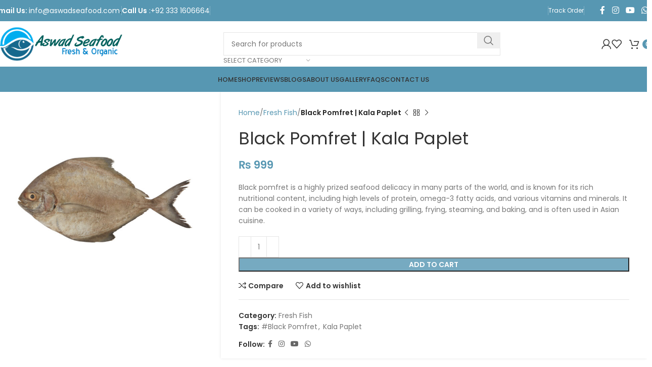

--- FILE ---
content_type: text/html; charset=UTF-8
request_url: https://aswadseafood.com/fresh/black-pomfret-kala-paplet/
body_size: 34626
content:
<!DOCTYPE html>
<html lang="en-US" prefix="og: https://ogp.me/ns#">
<head><meta charset="UTF-8"><script>if(navigator.userAgent.match(/MSIE|Internet Explorer/i)||navigator.userAgent.match(/Trident\/7\..*?rv:11/i)){var href=document.location.href;if(!href.match(/[?&]nowprocket/)){if(href.indexOf("?")==-1){if(href.indexOf("#")==-1){document.location.href=href+"?nowprocket=1"}else{document.location.href=href.replace("#","?nowprocket=1#")}}else{if(href.indexOf("#")==-1){document.location.href=href+"&nowprocket=1"}else{document.location.href=href.replace("#","&nowprocket=1#")}}}}</script><script>class RocketLazyLoadScripts{constructor(){this.triggerEvents=["keydown","mousedown","mousemove","touchmove","touchstart","touchend","wheel"],this.userEventHandler=this._triggerListener.bind(this),this.touchStartHandler=this._onTouchStart.bind(this),this.touchMoveHandler=this._onTouchMove.bind(this),this.touchEndHandler=this._onTouchEnd.bind(this),this.clickHandler=this._onClick.bind(this),this.interceptedClicks=[],window.addEventListener("pageshow",t=>{this.persisted=t.persisted}),window.addEventListener("DOMContentLoaded",()=>{this._preconnect3rdParties()}),this.delayedScripts={normal:[],async:[],defer:[]},this.trash=[],this.allJQueries=[]}_addUserInteractionListener(t){if(document.hidden){t._triggerListener();return}this.triggerEvents.forEach(e=>window.addEventListener(e,t.userEventHandler,{passive:!0})),window.addEventListener("touchstart",t.touchStartHandler,{passive:!0}),window.addEventListener("mousedown",t.touchStartHandler),document.addEventListener("visibilitychange",t.userEventHandler)}_removeUserInteractionListener(){this.triggerEvents.forEach(t=>window.removeEventListener(t,this.userEventHandler,{passive:!0})),document.removeEventListener("visibilitychange",this.userEventHandler)}_onTouchStart(t){"HTML"!==t.target.tagName&&(window.addEventListener("touchend",this.touchEndHandler),window.addEventListener("mouseup",this.touchEndHandler),window.addEventListener("touchmove",this.touchMoveHandler,{passive:!0}),window.addEventListener("mousemove",this.touchMoveHandler),t.target.addEventListener("click",this.clickHandler),this._renameDOMAttribute(t.target,"onclick","rocket-onclick"),this._pendingClickStarted())}_onTouchMove(t){window.removeEventListener("touchend",this.touchEndHandler),window.removeEventListener("mouseup",this.touchEndHandler),window.removeEventListener("touchmove",this.touchMoveHandler,{passive:!0}),window.removeEventListener("mousemove",this.touchMoveHandler),t.target.removeEventListener("click",this.clickHandler),this._renameDOMAttribute(t.target,"rocket-onclick","onclick"),this._pendingClickFinished()}_onTouchEnd(t){window.removeEventListener("touchend",this.touchEndHandler),window.removeEventListener("mouseup",this.touchEndHandler),window.removeEventListener("touchmove",this.touchMoveHandler,{passive:!0}),window.removeEventListener("mousemove",this.touchMoveHandler)}_onClick(t){t.target.removeEventListener("click",this.clickHandler),this._renameDOMAttribute(t.target,"rocket-onclick","onclick"),this.interceptedClicks.push(t),t.preventDefault(),t.stopPropagation(),t.stopImmediatePropagation(),this._pendingClickFinished()}_replayClicks(){window.removeEventListener("touchstart",this.touchStartHandler,{passive:!0}),window.removeEventListener("mousedown",this.touchStartHandler),this.interceptedClicks.forEach(t=>{t.target.dispatchEvent(new MouseEvent("click",{view:t.view,bubbles:!0,cancelable:!0}))})}_waitForPendingClicks(){return new Promise(t=>{this._isClickPending?this._pendingClickFinished=t:t()})}_pendingClickStarted(){this._isClickPending=!0}_pendingClickFinished(){this._isClickPending=!1}_renameDOMAttribute(t,e,r){t.hasAttribute&&t.hasAttribute(e)&&(event.target.setAttribute(r,event.target.getAttribute(e)),event.target.removeAttribute(e))}_triggerListener(){this._removeUserInteractionListener(this),"loading"===document.readyState?document.addEventListener("DOMContentLoaded",this._loadEverythingNow.bind(this)):this._loadEverythingNow()}_preconnect3rdParties(){let t=[];document.querySelectorAll("script[type=rocketlazyloadscript]").forEach(e=>{if(e.hasAttribute("src")){let r=new URL(e.src).origin;r!==location.origin&&t.push({src:r,crossOrigin:e.crossOrigin||"module"===e.getAttribute("data-rocket-type")})}}),t=[...new Map(t.map(t=>[JSON.stringify(t),t])).values()],this._batchInjectResourceHints(t,"preconnect")}async _loadEverythingNow(){this.lastBreath=Date.now(),this._delayEventListeners(this),this._delayJQueryReady(this),this._handleDocumentWrite(),this._registerAllDelayedScripts(),this._preloadAllScripts(),await this._loadScriptsFromList(this.delayedScripts.normal),await this._loadScriptsFromList(this.delayedScripts.defer),await this._loadScriptsFromList(this.delayedScripts.async);try{await this._triggerDOMContentLoaded(),await this._triggerWindowLoad()}catch(t){console.error(t)}window.dispatchEvent(new Event("rocket-allScriptsLoaded")),this._waitForPendingClicks().then(()=>{this._replayClicks()}),this._emptyTrash()}_registerAllDelayedScripts(){document.querySelectorAll("script[type=rocketlazyloadscript]").forEach(t=>{t.hasAttribute("data-rocket-src")?t.hasAttribute("async")&&!1!==t.async?this.delayedScripts.async.push(t):t.hasAttribute("defer")&&!1!==t.defer||"module"===t.getAttribute("data-rocket-type")?this.delayedScripts.defer.push(t):this.delayedScripts.normal.push(t):this.delayedScripts.normal.push(t)})}async _transformScript(t){return new Promise((await this._littleBreath(),navigator.userAgent.indexOf("Firefox/")>0||""===navigator.vendor)?e=>{let r=document.createElement("script");[...t.attributes].forEach(t=>{let e=t.nodeName;"type"!==e&&("data-rocket-type"===e&&(e="type"),"data-rocket-src"===e&&(e="src"),r.setAttribute(e,t.nodeValue))}),t.text&&(r.text=t.text),r.hasAttribute("src")?(r.addEventListener("load",e),r.addEventListener("error",e)):(r.text=t.text,e());try{t.parentNode.replaceChild(r,t)}catch(i){e()}}:async e=>{function r(){t.setAttribute("data-rocket-status","failed"),e()}try{let i=t.getAttribute("data-rocket-type"),n=t.getAttribute("data-rocket-src");t.text,i?(t.type=i,t.removeAttribute("data-rocket-type")):t.removeAttribute("type"),t.addEventListener("load",function r(){t.setAttribute("data-rocket-status","executed"),e()}),t.addEventListener("error",r),n?(t.removeAttribute("data-rocket-src"),t.src=n):t.src="data:text/javascript;base64,"+btoa(t.text)}catch(s){r()}})}async _loadScriptsFromList(t){let e=t.shift();return e&&e.isConnected?(await this._transformScript(e),this._loadScriptsFromList(t)):Promise.resolve()}_preloadAllScripts(){this._batchInjectResourceHints([...this.delayedScripts.normal,...this.delayedScripts.defer,...this.delayedScripts.async],"preload")}_batchInjectResourceHints(t,e){var r=document.createDocumentFragment();t.forEach(t=>{let i=t.getAttribute&&t.getAttribute("data-rocket-src")||t.src;if(i){let n=document.createElement("link");n.href=i,n.rel=e,"preconnect"!==e&&(n.as="script"),t.getAttribute&&"module"===t.getAttribute("data-rocket-type")&&(n.crossOrigin=!0),t.crossOrigin&&(n.crossOrigin=t.crossOrigin),t.integrity&&(n.integrity=t.integrity),r.appendChild(n),this.trash.push(n)}}),document.head.appendChild(r)}_delayEventListeners(t){let e={};function r(t,r){!function t(r){!e[r]&&(e[r]={originalFunctions:{add:r.addEventListener,remove:r.removeEventListener},eventsToRewrite:[]},r.addEventListener=function(){arguments[0]=i(arguments[0]),e[r].originalFunctions.add.apply(r,arguments)},r.removeEventListener=function(){arguments[0]=i(arguments[0]),e[r].originalFunctions.remove.apply(r,arguments)});function i(t){return e[r].eventsToRewrite.indexOf(t)>=0?"rocket-"+t:t}}(t),e[t].eventsToRewrite.push(r)}function i(t,e){let r=t[e];Object.defineProperty(t,e,{get:()=>r||function(){},set(i){t["rocket"+e]=r=i}})}r(document,"DOMContentLoaded"),r(window,"DOMContentLoaded"),r(window,"load"),r(window,"pageshow"),r(document,"readystatechange"),i(document,"onreadystatechange"),i(window,"onload"),i(window,"onpageshow")}_delayJQueryReady(t){let e;function r(r){if(r&&r.fn&&!t.allJQueries.includes(r)){r.fn.ready=r.fn.init.prototype.ready=function(e){return t.domReadyFired?e.bind(document)(r):document.addEventListener("rocket-DOMContentLoaded",()=>e.bind(document)(r)),r([])};let i=r.fn.on;r.fn.on=r.fn.init.prototype.on=function(){if(this[0]===window){function t(t){return t.split(" ").map(t=>"load"===t||0===t.indexOf("load.")?"rocket-jquery-load":t).join(" ")}"string"==typeof arguments[0]||arguments[0]instanceof String?arguments[0]=t(arguments[0]):"object"==typeof arguments[0]&&Object.keys(arguments[0]).forEach(e=>{delete Object.assign(arguments[0],{[t(e)]:arguments[0][e]})[e]})}return i.apply(this,arguments),this},t.allJQueries.push(r)}e=r}r(window.jQuery),Object.defineProperty(window,"jQuery",{get:()=>e,set(t){r(t)}})}async _triggerDOMContentLoaded(){this.domReadyFired=!0,await this._littleBreath(),document.dispatchEvent(new Event("rocket-DOMContentLoaded")),await this._littleBreath(),window.dispatchEvent(new Event("rocket-DOMContentLoaded")),await this._littleBreath(),document.dispatchEvent(new Event("rocket-readystatechange")),await this._littleBreath(),document.rocketonreadystatechange&&document.rocketonreadystatechange()}async _triggerWindowLoad(){await this._littleBreath(),window.dispatchEvent(new Event("rocket-load")),await this._littleBreath(),window.rocketonload&&window.rocketonload(),await this._littleBreath(),this.allJQueries.forEach(t=>t(window).trigger("rocket-jquery-load")),await this._littleBreath();let t=new Event("rocket-pageshow");t.persisted=this.persisted,window.dispatchEvent(t),await this._littleBreath(),window.rocketonpageshow&&window.rocketonpageshow({persisted:this.persisted})}_handleDocumentWrite(){let t=new Map;document.write=document.writeln=function(e){let r=document.currentScript;r||console.error("WPRocket unable to document.write this: "+e);let i=document.createRange(),n=r.parentElement,s=t.get(r);void 0===s&&(s=r.nextSibling,t.set(r,s));let a=document.createDocumentFragment();i.setStart(a,0),a.appendChild(i.createContextualFragment(e)),n.insertBefore(a,s)}}async _littleBreath(){Date.now()-this.lastBreath>45&&(await this._requestAnimFrame(),this.lastBreath=Date.now())}async _requestAnimFrame(){return document.hidden?new Promise(t=>setTimeout(t)):new Promise(t=>requestAnimationFrame(t))}_emptyTrash(){this.trash.forEach(t=>t.remove())}static run(){let t=new RocketLazyLoadScripts;t._addUserInteractionListener(t)}}RocketLazyLoadScripts.run();</script>
	
	<link rel="profile" href="https://gmpg.org/xfn/11">
	<link rel="pingback" href="https://aswadseafood.com/xmlrpc.php">

	
<!-- Search Engine Optimization by Rank Math PRO - https://rankmath.com/ -->
<title>Black Pomfret | Kala Paplet | Best Prices Of Aswad Seafood</title><link rel="preload" as="style" href="https://fonts.googleapis.com/css?family=Poppins%3A400%2C600%2C500%7CLobster%3A400&#038;display=swap" /><link rel="stylesheet" href="https://fonts.googleapis.com/css?family=Poppins%3A400%2C600%2C500%7CLobster%3A400&#038;display=swap" media="print" onload="this.media='all'" /><noscript><link rel="stylesheet" href="https://fonts.googleapis.com/css?family=Poppins%3A400%2C600%2C500%7CLobster%3A400&#038;display=swap" /></noscript>
<meta name="description" content="Black pomfret fresh catch of Arabian Sea available now. Order Fresh Black Pomfret in best prices of market ever. Order Now Now Now."/>
<meta name="robots" content="follow, index, max-snippet:-1, max-video-preview:-1, max-image-preview:large"/>
<link rel="canonical" href="https://aswadseafood.com/fresh/black-pomfret-kala-paplet/" />
<meta property="og:locale" content="en_US" />
<meta property="og:type" content="product" />
<meta property="og:title" content="Black Pomfret | Kala Paplet | Best Prices Of Aswad Seafood" />
<meta property="og:description" content="Black pomfret fresh catch of Arabian Sea available now. Order Fresh Black Pomfret in best prices of market ever. Order Now Now Now." />
<meta property="og:url" content="https://aswadseafood.com/fresh/black-pomfret-kala-paplet/" />
<meta property="og:site_name" content="Aswad Seafood Pakistan" />
<meta property="og:updated_time" content="2023-09-04T12:36:39+00:00" />
<meta property="og:image" content="https://aswadseafood.com/wp-content/uploads/2021/09/black-Paplet.jpg" />
<meta property="og:image:secure_url" content="https://aswadseafood.com/wp-content/uploads/2021/09/black-Paplet.jpg" />
<meta property="og:image:width" content="1080" />
<meta property="og:image:height" content="1080" />
<meta property="og:image:alt" content="black pomfret, kala paplet, black pomfret price, black pomfret online delivery, fresh black pomfret" />
<meta property="og:image:type" content="image/jpeg" />
<meta property="product:price:amount" content="999" />
<meta property="product:price:currency" content="PKR" />
<meta property="product:availability" content="instock" />
<meta name="twitter:card" content="summary_large_image" />
<meta name="twitter:title" content="Black Pomfret | Kala Paplet | Best Prices Of Aswad Seafood" />
<meta name="twitter:description" content="Black pomfret fresh catch of Arabian Sea available now. Order Fresh Black Pomfret in best prices of market ever. Order Now Now Now." />
<meta name="twitter:image" content="https://aswadseafood.com/wp-content/uploads/2021/09/black-Paplet.jpg" />
<meta name="twitter:label1" content="Price" />
<meta name="twitter:data1" content="&#8360;&nbsp;999" />
<meta name="twitter:label2" content="Availability" />
<meta name="twitter:data2" content="In stock" />
<script type="application/ld+json" class="rank-math-schema-pro">{"@context":"https://schema.org","@graph":[{"@type":"Place","@id":"https://aswadseafood.com/#place","address":{"@type":"PostalAddress","streetAddress":"West Wharf, Fish Harbour","addressLocality":"Karachi","addressRegion":"Sindh","postalCode":"75560","addressCountry":"PK"}},{"@type":["Store","Organization"],"@id":"https://aswadseafood.com/#organization","name":"Aswad Seafood Pakistan","url":"https://aswadseafood.com","sameAs":["https://www.aswadseafood.com"],"email":"info@aswadseafood.com","address":{"@type":"PostalAddress","streetAddress":"West Wharf, Fish Harbour","addressLocality":"Karachi","addressRegion":"Sindh","postalCode":"75560","addressCountry":"PK"},"logo":{"@type":"ImageObject","@id":"https://aswadseafood.com/#logo","url":"https://aswadseafood.com/wp-content/uploads/2021/09/cropped-for-DP-logo-1.png","contentUrl":"https://aswadseafood.com/wp-content/uploads/2021/09/cropped-for-DP-logo-1.png","caption":"Aswad Seafood Pakistan","inLanguage":"en-US","width":"512","height":"512"},"priceRange":"$","openingHours":["Monday,Tuesday,Wednesday,Thursday,Friday,Saturday,Sunday 09:00-17:00"],"location":{"@id":"https://aswadseafood.com/#place"},"image":{"@id":"https://aswadseafood.com/#logo"},"telephone":"+923320044414"},{"@type":"WebSite","@id":"https://aswadseafood.com/#website","url":"https://aswadseafood.com","name":"Aswad Seafood Pakistan","alternateName":"Fresh Fish and Seafood Delivery Online","publisher":{"@id":"https://aswadseafood.com/#organization"},"inLanguage":"en-US"},{"@type":"ImageObject","@id":"https://aswadseafood.com/wp-content/uploads/2021/09/black-Paplet.jpg","url":"https://aswadseafood.com/wp-content/uploads/2021/09/black-Paplet.jpg","width":"1080","height":"1080","caption":"black pomfret, kala paplet, black pomfret price, black pomfret online delivery, fresh black pomfret","inLanguage":"en-US"},{"@type":"BreadcrumbList","@id":"https://aswadseafood.com/fresh/black-pomfret-kala-paplet/#breadcrumb","itemListElement":[{"@type":"ListItem","position":"1","item":{"@id":"https://aswadseafood.com","name":"Home"}},{"@type":"ListItem","position":"2","item":{"@id":"https://aswadseafood.com/seafood/fresh-fish/","name":"Fresh Fish"}},{"@type":"ListItem","position":"3","item":{"@id":"https://aswadseafood.com/fresh/black-pomfret-kala-paplet/","name":"Black Pomfret | Kala Paplet"}}]},{"@type":"ItemPage","@id":"https://aswadseafood.com/fresh/black-pomfret-kala-paplet/#webpage","url":"https://aswadseafood.com/fresh/black-pomfret-kala-paplet/","name":"Black Pomfret | Kala Paplet | Best Prices Of Aswad Seafood","datePublished":"2021-09-09T22:52:13+00:00","dateModified":"2023-09-04T12:36:39+00:00","isPartOf":{"@id":"https://aswadseafood.com/#website"},"primaryImageOfPage":{"@id":"https://aswadseafood.com/wp-content/uploads/2021/09/black-Paplet.jpg"},"inLanguage":"en-US","breadcrumb":{"@id":"https://aswadseafood.com/fresh/black-pomfret-kala-paplet/#breadcrumb"}},{"@type":"Product","name":"Black Pomfret | kala Paplet | Best Prices of Aswad Seafood","description":"Black pomfret fresh catch of Arabian Sea available now. Order Fresh Black Pomfret in best prices of market ever. Order Now Now Now.","category":"Fresh Fish","mainEntityOfPage":{"@id":"https://aswadseafood.com/fresh/black-pomfret-kala-paplet/#webpage"},"image":[{"@type":"ImageObject","url":"https://aswadseafood.com/wp-content/uploads/2021/09/black-Paplet.jpg","height":"1080","width":"1080"}],"offers":{"@type":"Offer","price":"999","priceCurrency":"PKR","priceValidUntil":"2026-12-31","availability":"https://schema.org/InStock","itemCondition":"NewCondition","url":"https://aswadseafood.com/fresh/black-pomfret-kala-paplet/","seller":{"@type":"Organization","@id":"https://aswadseafood.com/","name":"Aswad Seafood Pakistan","url":"https://aswadseafood.com","logo":"https://aswadseafood.com/wp-content/uploads/2021/09/cropped-for-DP-logo-1.png"},"priceSpecification":{"price":"999","priceCurrency":"PKR","valueAddedTaxIncluded":"false"}},"@id":"https://aswadseafood.com/fresh/black-pomfret-kala-paplet/#richSnippet"}]}</script>
<!-- /Rank Math WordPress SEO plugin -->

<link rel='dns-prefetch' href='//www.googletagmanager.com' />
<link rel='dns-prefetch' href='//fonts.googleapis.com' />
<link href='https://fonts.gstatic.com' crossorigin rel='preconnect' />
<link rel="alternate" type="application/rss+xml" title="Aswad Seafood Pakistan &raquo; Feed" href="https://aswadseafood.com/feed/" />
<link rel="alternate" type="application/rss+xml" title="Aswad Seafood Pakistan &raquo; Comments Feed" href="https://aswadseafood.com/comments/feed/" />
<link rel="alternate" type="application/rss+xml" title="Aswad Seafood Pakistan &raquo; Black Pomfret | Kala Paplet Comments Feed" href="https://aswadseafood.com/fresh/black-pomfret-kala-paplet/feed/" />
<link rel="alternate" title="oEmbed (JSON)" type="application/json+oembed" href="https://aswadseafood.com/wp-json/oembed/1.0/embed?url=https%3A%2F%2Faswadseafood.com%2Ffresh%2Fblack-pomfret-kala-paplet%2F" />
<link rel="alternate" title="oEmbed (XML)" type="text/xml+oembed" href="https://aswadseafood.com/wp-json/oembed/1.0/embed?url=https%3A%2F%2Faswadseafood.com%2Ffresh%2Fblack-pomfret-kala-paplet%2F&#038;format=xml" />
<style id='wp-img-auto-sizes-contain-inline-css' type='text/css'>
img:is([sizes=auto i],[sizes^="auto," i]){contain-intrinsic-size:3000px 1500px}
/*# sourceURL=wp-img-auto-sizes-contain-inline-css */
</style>
<link data-minify="1" rel='stylesheet' id='woo-conditional-shipping-blocks-style-css' href='https://aswadseafood.com/wp-content/cache/min/1/wp-content/plugins/conditional-shipping-for-woocommerce/frontend/css/woo-conditional-shipping.css?ver=1761139286' type='text/css' media='all' />
<link rel='stylesheet' id='wp-block-library-css' href='https://aswadseafood.com/wp-includes/css/dist/block-library/style.min.css?ver=6.9' type='text/css' media='all' />
<style id='classic-theme-styles-inline-css' type='text/css'>
/*! This file is auto-generated */
.wp-block-button__link{color:#fff;background-color:#32373c;border-radius:9999px;box-shadow:none;text-decoration:none;padding:calc(.667em + 2px) calc(1.333em + 2px);font-size:1.125em}.wp-block-file__button{background:#32373c;color:#fff;text-decoration:none}
/*# sourceURL=/wp-includes/css/classic-themes.min.css */
</style>
<style id='global-styles-inline-css' type='text/css'>
:root{--wp--preset--aspect-ratio--square: 1;--wp--preset--aspect-ratio--4-3: 4/3;--wp--preset--aspect-ratio--3-4: 3/4;--wp--preset--aspect-ratio--3-2: 3/2;--wp--preset--aspect-ratio--2-3: 2/3;--wp--preset--aspect-ratio--16-9: 16/9;--wp--preset--aspect-ratio--9-16: 9/16;--wp--preset--color--black: #000000;--wp--preset--color--cyan-bluish-gray: #abb8c3;--wp--preset--color--white: #ffffff;--wp--preset--color--pale-pink: #f78da7;--wp--preset--color--vivid-red: #cf2e2e;--wp--preset--color--luminous-vivid-orange: #ff6900;--wp--preset--color--luminous-vivid-amber: #fcb900;--wp--preset--color--light-green-cyan: #7bdcb5;--wp--preset--color--vivid-green-cyan: #00d084;--wp--preset--color--pale-cyan-blue: #8ed1fc;--wp--preset--color--vivid-cyan-blue: #0693e3;--wp--preset--color--vivid-purple: #9b51e0;--wp--preset--gradient--vivid-cyan-blue-to-vivid-purple: linear-gradient(135deg,rgb(6,147,227) 0%,rgb(155,81,224) 100%);--wp--preset--gradient--light-green-cyan-to-vivid-green-cyan: linear-gradient(135deg,rgb(122,220,180) 0%,rgb(0,208,130) 100%);--wp--preset--gradient--luminous-vivid-amber-to-luminous-vivid-orange: linear-gradient(135deg,rgb(252,185,0) 0%,rgb(255,105,0) 100%);--wp--preset--gradient--luminous-vivid-orange-to-vivid-red: linear-gradient(135deg,rgb(255,105,0) 0%,rgb(207,46,46) 100%);--wp--preset--gradient--very-light-gray-to-cyan-bluish-gray: linear-gradient(135deg,rgb(238,238,238) 0%,rgb(169,184,195) 100%);--wp--preset--gradient--cool-to-warm-spectrum: linear-gradient(135deg,rgb(74,234,220) 0%,rgb(151,120,209) 20%,rgb(207,42,186) 40%,rgb(238,44,130) 60%,rgb(251,105,98) 80%,rgb(254,248,76) 100%);--wp--preset--gradient--blush-light-purple: linear-gradient(135deg,rgb(255,206,236) 0%,rgb(152,150,240) 100%);--wp--preset--gradient--blush-bordeaux: linear-gradient(135deg,rgb(254,205,165) 0%,rgb(254,45,45) 50%,rgb(107,0,62) 100%);--wp--preset--gradient--luminous-dusk: linear-gradient(135deg,rgb(255,203,112) 0%,rgb(199,81,192) 50%,rgb(65,88,208) 100%);--wp--preset--gradient--pale-ocean: linear-gradient(135deg,rgb(255,245,203) 0%,rgb(182,227,212) 50%,rgb(51,167,181) 100%);--wp--preset--gradient--electric-grass: linear-gradient(135deg,rgb(202,248,128) 0%,rgb(113,206,126) 100%);--wp--preset--gradient--midnight: linear-gradient(135deg,rgb(2,3,129) 0%,rgb(40,116,252) 100%);--wp--preset--font-size--small: 13px;--wp--preset--font-size--medium: 20px;--wp--preset--font-size--large: 36px;--wp--preset--font-size--x-large: 42px;--wp--preset--spacing--20: 0.44rem;--wp--preset--spacing--30: 0.67rem;--wp--preset--spacing--40: 1rem;--wp--preset--spacing--50: 1.5rem;--wp--preset--spacing--60: 2.25rem;--wp--preset--spacing--70: 3.38rem;--wp--preset--spacing--80: 5.06rem;--wp--preset--shadow--natural: 6px 6px 9px rgba(0, 0, 0, 0.2);--wp--preset--shadow--deep: 12px 12px 50px rgba(0, 0, 0, 0.4);--wp--preset--shadow--sharp: 6px 6px 0px rgba(0, 0, 0, 0.2);--wp--preset--shadow--outlined: 6px 6px 0px -3px rgb(255, 255, 255), 6px 6px rgb(0, 0, 0);--wp--preset--shadow--crisp: 6px 6px 0px rgb(0, 0, 0);}:where(.is-layout-flex){gap: 0.5em;}:where(.is-layout-grid){gap: 0.5em;}body .is-layout-flex{display: flex;}.is-layout-flex{flex-wrap: wrap;align-items: center;}.is-layout-flex > :is(*, div){margin: 0;}body .is-layout-grid{display: grid;}.is-layout-grid > :is(*, div){margin: 0;}:where(.wp-block-columns.is-layout-flex){gap: 2em;}:where(.wp-block-columns.is-layout-grid){gap: 2em;}:where(.wp-block-post-template.is-layout-flex){gap: 1.25em;}:where(.wp-block-post-template.is-layout-grid){gap: 1.25em;}.has-black-color{color: var(--wp--preset--color--black) !important;}.has-cyan-bluish-gray-color{color: var(--wp--preset--color--cyan-bluish-gray) !important;}.has-white-color{color: var(--wp--preset--color--white) !important;}.has-pale-pink-color{color: var(--wp--preset--color--pale-pink) !important;}.has-vivid-red-color{color: var(--wp--preset--color--vivid-red) !important;}.has-luminous-vivid-orange-color{color: var(--wp--preset--color--luminous-vivid-orange) !important;}.has-luminous-vivid-amber-color{color: var(--wp--preset--color--luminous-vivid-amber) !important;}.has-light-green-cyan-color{color: var(--wp--preset--color--light-green-cyan) !important;}.has-vivid-green-cyan-color{color: var(--wp--preset--color--vivid-green-cyan) !important;}.has-pale-cyan-blue-color{color: var(--wp--preset--color--pale-cyan-blue) !important;}.has-vivid-cyan-blue-color{color: var(--wp--preset--color--vivid-cyan-blue) !important;}.has-vivid-purple-color{color: var(--wp--preset--color--vivid-purple) !important;}.has-black-background-color{background-color: var(--wp--preset--color--black) !important;}.has-cyan-bluish-gray-background-color{background-color: var(--wp--preset--color--cyan-bluish-gray) !important;}.has-white-background-color{background-color: var(--wp--preset--color--white) !important;}.has-pale-pink-background-color{background-color: var(--wp--preset--color--pale-pink) !important;}.has-vivid-red-background-color{background-color: var(--wp--preset--color--vivid-red) !important;}.has-luminous-vivid-orange-background-color{background-color: var(--wp--preset--color--luminous-vivid-orange) !important;}.has-luminous-vivid-amber-background-color{background-color: var(--wp--preset--color--luminous-vivid-amber) !important;}.has-light-green-cyan-background-color{background-color: var(--wp--preset--color--light-green-cyan) !important;}.has-vivid-green-cyan-background-color{background-color: var(--wp--preset--color--vivid-green-cyan) !important;}.has-pale-cyan-blue-background-color{background-color: var(--wp--preset--color--pale-cyan-blue) !important;}.has-vivid-cyan-blue-background-color{background-color: var(--wp--preset--color--vivid-cyan-blue) !important;}.has-vivid-purple-background-color{background-color: var(--wp--preset--color--vivid-purple) !important;}.has-black-border-color{border-color: var(--wp--preset--color--black) !important;}.has-cyan-bluish-gray-border-color{border-color: var(--wp--preset--color--cyan-bluish-gray) !important;}.has-white-border-color{border-color: var(--wp--preset--color--white) !important;}.has-pale-pink-border-color{border-color: var(--wp--preset--color--pale-pink) !important;}.has-vivid-red-border-color{border-color: var(--wp--preset--color--vivid-red) !important;}.has-luminous-vivid-orange-border-color{border-color: var(--wp--preset--color--luminous-vivid-orange) !important;}.has-luminous-vivid-amber-border-color{border-color: var(--wp--preset--color--luminous-vivid-amber) !important;}.has-light-green-cyan-border-color{border-color: var(--wp--preset--color--light-green-cyan) !important;}.has-vivid-green-cyan-border-color{border-color: var(--wp--preset--color--vivid-green-cyan) !important;}.has-pale-cyan-blue-border-color{border-color: var(--wp--preset--color--pale-cyan-blue) !important;}.has-vivid-cyan-blue-border-color{border-color: var(--wp--preset--color--vivid-cyan-blue) !important;}.has-vivid-purple-border-color{border-color: var(--wp--preset--color--vivid-purple) !important;}.has-vivid-cyan-blue-to-vivid-purple-gradient-background{background: var(--wp--preset--gradient--vivid-cyan-blue-to-vivid-purple) !important;}.has-light-green-cyan-to-vivid-green-cyan-gradient-background{background: var(--wp--preset--gradient--light-green-cyan-to-vivid-green-cyan) !important;}.has-luminous-vivid-amber-to-luminous-vivid-orange-gradient-background{background: var(--wp--preset--gradient--luminous-vivid-amber-to-luminous-vivid-orange) !important;}.has-luminous-vivid-orange-to-vivid-red-gradient-background{background: var(--wp--preset--gradient--luminous-vivid-orange-to-vivid-red) !important;}.has-very-light-gray-to-cyan-bluish-gray-gradient-background{background: var(--wp--preset--gradient--very-light-gray-to-cyan-bluish-gray) !important;}.has-cool-to-warm-spectrum-gradient-background{background: var(--wp--preset--gradient--cool-to-warm-spectrum) !important;}.has-blush-light-purple-gradient-background{background: var(--wp--preset--gradient--blush-light-purple) !important;}.has-blush-bordeaux-gradient-background{background: var(--wp--preset--gradient--blush-bordeaux) !important;}.has-luminous-dusk-gradient-background{background: var(--wp--preset--gradient--luminous-dusk) !important;}.has-pale-ocean-gradient-background{background: var(--wp--preset--gradient--pale-ocean) !important;}.has-electric-grass-gradient-background{background: var(--wp--preset--gradient--electric-grass) !important;}.has-midnight-gradient-background{background: var(--wp--preset--gradient--midnight) !important;}.has-small-font-size{font-size: var(--wp--preset--font-size--small) !important;}.has-medium-font-size{font-size: var(--wp--preset--font-size--medium) !important;}.has-large-font-size{font-size: var(--wp--preset--font-size--large) !important;}.has-x-large-font-size{font-size: var(--wp--preset--font-size--x-large) !important;}
:where(.wp-block-post-template.is-layout-flex){gap: 1.25em;}:where(.wp-block-post-template.is-layout-grid){gap: 1.25em;}
:where(.wp-block-term-template.is-layout-flex){gap: 1.25em;}:where(.wp-block-term-template.is-layout-grid){gap: 1.25em;}
:where(.wp-block-columns.is-layout-flex){gap: 2em;}:where(.wp-block-columns.is-layout-grid){gap: 2em;}
:root :where(.wp-block-pullquote){font-size: 1.5em;line-height: 1.6;}
/*# sourceURL=global-styles-inline-css */
</style>
<style id='woocommerce-inline-inline-css' type='text/css'>
.woocommerce form .form-row .required { visibility: visible; }
/*# sourceURL=woocommerce-inline-inline-css */
</style>
<link data-minify="1" rel='stylesheet' id='woo_conditional_shipping_css-css' href='https://aswadseafood.com/wp-content/cache/min/1/wp-content/plugins/conditional-shipping-for-woocommerce/frontend/css/woo-conditional-shipping.css?ver=1761139286' type='text/css' media='all' />
<link data-minify="1" rel='stylesheet' id='trustreviews-public-main-css-css' href='https://aswadseafood.com/wp-content/cache/min/1/wp-content/plugins/fb-reviews-widget/assets/css/public-main.css?ver=1761139286' type='text/css' media='all' />
<link rel='stylesheet' id='elementor-frontend-css' href='https://aswadseafood.com/wp-content/uploads/elementor/css/custom-frontend.min.css?ver=1766451343' type='text/css' media='all' />
<style id='elementor-frontend-inline-css' type='text/css'>
.elementor-kit-5{--e-global-color-primary:#6EC1E4;--e-global-color-secondary:#54595F;--e-global-color-text:#7A7A7A;--e-global-color-accent:#61CE70;--e-global-color-kadence1:#3182CE;--e-global-color-kadence2:#2B6CB0;--e-global-color-kadence3:#1A202C;--e-global-color-kadence4:#2D3748;--e-global-color-kadence5:#4A5568;--e-global-color-kadence6:#718096;--e-global-color-kadence7:#EDF2F7;--e-global-color-kadence8:#F7FAFC;--e-global-color-kadence9:#ffffff;--e-global-typography-primary-font-family:"Poppins";--e-global-typography-primary-font-weight:600;--e-global-typography-secondary-font-family:"Poppins";--e-global-typography-secondary-font-weight:400;--e-global-typography-text-font-family:"Poppins";--e-global-typography-text-font-weight:400;--e-global-typography-accent-font-family:"Poppins";--e-global-typography-accent-font-weight:500;font-family:"Poppins", Sans-serif;}.elementor-kit-5 h1{font-family:"Poppins", Sans-serif;}.elementor-kit-5 h2{font-family:"Poppins", Sans-serif;}.elementor-section.elementor-section-boxed > .elementor-container{max-width:1140px;}.e-con{--container-max-width:1140px;}.elementor-widget:not(:last-child){margin-block-end:20px;}.elementor-element{--widgets-spacing:20px 20px;--widgets-spacing-row:20px;--widgets-spacing-column:20px;}{}h1.entry-title{display:var(--page-title-display);}@media(max-width:1024px){.elementor-section.elementor-section-boxed > .elementor-container{max-width:1024px;}.e-con{--container-max-width:1024px;}}@media(max-width:102px){.elementor-section.elementor-section-boxed > .elementor-container{max-width:767px;}.e-con{--container-max-width:767px;}}
/*# sourceURL=elementor-frontend-inline-css */
</style>
<link data-minify="1" rel='stylesheet' id='font-awesome-5-all-css' href='https://aswadseafood.com/wp-content/cache/min/1/wp-content/plugins/elementor/assets/lib/font-awesome/css/all.min.css?ver=1761139286' type='text/css' media='all' />
<link rel='stylesheet' id='font-awesome-4-shim-css' href='https://aswadseafood.com/wp-content/plugins/elementor/assets/lib/font-awesome/css/v4-shims.min.css?ver=3.34.0' type='text/css' media='all' />
<link rel='stylesheet' id='elementor-icons-shared-0-css' href='https://aswadseafood.com/wp-content/plugins/elementor/assets/lib/font-awesome/css/fontawesome.min.css?ver=5.15.3' type='text/css' media='all' />
<link data-minify="1" rel='stylesheet' id='elementor-icons-fa-solid-css' href='https://aswadseafood.com/wp-content/cache/min/1/wp-content/plugins/elementor/assets/lib/font-awesome/css/solid.min.css?ver=1761139286' type='text/css' media='all' />
<link data-minify="1" rel='stylesheet' id='elementor-icons-fa-brands-css' href='https://aswadseafood.com/wp-content/cache/min/1/wp-content/plugins/elementor/assets/lib/font-awesome/css/brands.min.css?ver=1761139286' type='text/css' media='all' />
<link data-minify="1" rel='stylesheet' id='elementor-icons-fa-regular-css' href='https://aswadseafood.com/wp-content/cache/min/1/wp-content/plugins/elementor/assets/lib/font-awesome/css/regular.min.css?ver=1761139286' type='text/css' media='all' />
<link rel='stylesheet' id='woodmart-style-css' href='https://aswadseafood.com/wp-content/themes/woodmart/css/parts/base.min.css?ver=8.0.6' type='text/css' media='all' />
<link rel='stylesheet' id='wd-helpers-wpb-elem-css' href='https://aswadseafood.com/wp-content/themes/woodmart/css/parts/helpers-wpb-elem.min.css?ver=8.0.6' type='text/css' media='all' />
<link rel='stylesheet' id='wd-widget-wd-recent-posts-css' href='https://aswadseafood.com/wp-content/themes/woodmart/css/parts/widget-wd-recent-posts.min.css?ver=8.0.6' type='text/css' media='all' />
<link rel='stylesheet' id='wd-widget-nav-css' href='https://aswadseafood.com/wp-content/themes/woodmart/css/parts/widget-nav.min.css?ver=8.0.6' type='text/css' media='all' />
<link rel='stylesheet' id='wd-widget-wd-layered-nav-css' href='https://aswadseafood.com/wp-content/themes/woodmart/css/parts/woo-widget-wd-layered-nav.min.css?ver=8.0.6' type='text/css' media='all' />
<link rel='stylesheet' id='wd-woo-mod-swatches-base-css' href='https://aswadseafood.com/wp-content/themes/woodmart/css/parts/woo-mod-swatches-base.min.css?ver=8.0.6' type='text/css' media='all' />
<link rel='stylesheet' id='wd-woo-mod-swatches-filter-css' href='https://aswadseafood.com/wp-content/themes/woodmart/css/parts/woo-mod-swatches-filter.min.css?ver=8.0.6' type='text/css' media='all' />
<link rel='stylesheet' id='wd-widget-product-cat-css' href='https://aswadseafood.com/wp-content/themes/woodmart/css/parts/woo-widget-product-cat.min.css?ver=8.0.6' type='text/css' media='all' />
<link rel='stylesheet' id='wd-widget-slider-price-filter-css' href='https://aswadseafood.com/wp-content/themes/woodmart/css/parts/woo-widget-slider-price-filter.min.css?ver=8.0.6' type='text/css' media='all' />
<link rel='stylesheet' id='wd-wpcf7-css' href='https://aswadseafood.com/wp-content/themes/woodmart/css/parts/int-wpcf7.min.css?ver=8.0.6' type='text/css' media='all' />
<link rel='stylesheet' id='wd-elementor-base-css' href='https://aswadseafood.com/wp-content/themes/woodmart/css/parts/int-elem-base.min.css?ver=8.0.6' type='text/css' media='all' />
<link rel='stylesheet' id='wd-notices-fixed-css' href='https://aswadseafood.com/wp-content/themes/woodmart/css/parts/woo-opt-sticky-notices-old.min.css?ver=8.0.6' type='text/css' media='all' />
<link rel='stylesheet' id='wd-woocommerce-base-css' href='https://aswadseafood.com/wp-content/themes/woodmart/css/parts/woocommerce-base.min.css?ver=8.0.6' type='text/css' media='all' />
<link rel='stylesheet' id='wd-mod-star-rating-css' href='https://aswadseafood.com/wp-content/themes/woodmart/css/parts/mod-star-rating.min.css?ver=8.0.6' type='text/css' media='all' />
<link rel='stylesheet' id='wd-woo-el-track-order-css' href='https://aswadseafood.com/wp-content/themes/woodmart/css/parts/woo-el-track-order.min.css?ver=8.0.6' type='text/css' media='all' />
<link rel='stylesheet' id='wd-woocommerce-block-notices-css' href='https://aswadseafood.com/wp-content/themes/woodmart/css/parts/woo-mod-block-notices.min.css?ver=8.0.6' type='text/css' media='all' />
<link rel='stylesheet' id='wd-woo-mod-quantity-css' href='https://aswadseafood.com/wp-content/themes/woodmart/css/parts/woo-mod-quantity.min.css?ver=8.0.6' type='text/css' media='all' />
<link rel='stylesheet' id='wd-woo-single-prod-el-base-css' href='https://aswadseafood.com/wp-content/themes/woodmart/css/parts/woo-single-prod-el-base.min.css?ver=8.0.6' type='text/css' media='all' />
<link rel='stylesheet' id='wd-woo-mod-stock-status-css' href='https://aswadseafood.com/wp-content/themes/woodmart/css/parts/woo-mod-stock-status.min.css?ver=8.0.6' type='text/css' media='all' />
<link rel='stylesheet' id='wd-woo-mod-shop-attributes-css' href='https://aswadseafood.com/wp-content/themes/woodmart/css/parts/woo-mod-shop-attributes.min.css?ver=8.0.6' type='text/css' media='all' />
<link rel='stylesheet' id='wd-opt-carousel-disable-css' href='https://aswadseafood.com/wp-content/themes/woodmart/css/parts/opt-carousel-disable.min.css?ver=8.0.6' type='text/css' media='all' />
<link rel='stylesheet' id='wd-wp-blocks-css' href='https://aswadseafood.com/wp-content/themes/woodmart/css/parts/wp-blocks.min.css?ver=8.0.6' type='text/css' media='all' />
<link rel='stylesheet' id='wd-header-base-css' href='https://aswadseafood.com/wp-content/themes/woodmart/css/parts/header-base.min.css?ver=8.0.6' type='text/css' media='all' />
<link rel='stylesheet' id='wd-mod-tools-css' href='https://aswadseafood.com/wp-content/themes/woodmart/css/parts/mod-tools.min.css?ver=8.0.6' type='text/css' media='all' />
<link rel='stylesheet' id='wd-header-elements-base-css' href='https://aswadseafood.com/wp-content/themes/woodmart/css/parts/header-el-base.min.css?ver=8.0.6' type='text/css' media='all' />
<link rel='stylesheet' id='wd-social-icons-css' href='https://aswadseafood.com/wp-content/themes/woodmart/css/parts/el-social-icons.min.css?ver=8.0.6' type='text/css' media='all' />
<link rel='stylesheet' id='wd-header-mobile-nav-dropdown-css' href='https://aswadseafood.com/wp-content/themes/woodmart/css/parts/header-el-mobile-nav-dropdown.min.css?ver=8.0.6' type='text/css' media='all' />
<link rel='stylesheet' id='wd-header-cart-side-css' href='https://aswadseafood.com/wp-content/themes/woodmart/css/parts/header-el-cart-side.min.css?ver=8.0.6' type='text/css' media='all' />
<link rel='stylesheet' id='wd-header-cart-css' href='https://aswadseafood.com/wp-content/themes/woodmart/css/parts/header-el-cart.min.css?ver=8.0.6' type='text/css' media='all' />
<link rel='stylesheet' id='wd-widget-shopping-cart-css' href='https://aswadseafood.com/wp-content/themes/woodmart/css/parts/woo-widget-shopping-cart.min.css?ver=8.0.6' type='text/css' media='all' />
<link rel='stylesheet' id='wd-widget-product-list-css' href='https://aswadseafood.com/wp-content/themes/woodmart/css/parts/woo-widget-product-list.min.css?ver=8.0.6' type='text/css' media='all' />
<link rel='stylesheet' id='wd-woo-single-prod-predefined-css' href='https://aswadseafood.com/wp-content/themes/woodmart/css/parts/woo-single-prod-predefined.min.css?ver=8.0.6' type='text/css' media='all' />
<link rel='stylesheet' id='wd-woo-single-prod-and-quick-view-predefined-css' href='https://aswadseafood.com/wp-content/themes/woodmart/css/parts/woo-single-prod-and-quick-view-predefined.min.css?ver=8.0.6' type='text/css' media='all' />
<link rel='stylesheet' id='wd-woo-single-prod-el-tabs-predefined-css' href='https://aswadseafood.com/wp-content/themes/woodmart/css/parts/woo-single-prod-el-tabs-predefined.min.css?ver=8.0.6' type='text/css' media='all' />
<link rel='stylesheet' id='wd-woo-single-prod-opt-base-css' href='https://aswadseafood.com/wp-content/themes/woodmart/css/parts/woo-single-prod-opt-base.min.css?ver=8.0.6' type='text/css' media='all' />
<link rel='stylesheet' id='wd-woo-single-prod-el-gallery-css' href='https://aswadseafood.com/wp-content/themes/woodmart/css/parts/woo-single-prod-el-gallery.min.css?ver=8.0.6' type='text/css' media='all' />
<link rel='stylesheet' id='wd-woo-single-prod-el-gallery-opt-thumb-left-desktop-css' href='https://aswadseafood.com/wp-content/themes/woodmart/css/parts/woo-single-prod-el-gallery-opt-thumb-left-desktop.min.css?ver=8.0.6' type='text/css' media='all' />
<link rel='stylesheet' id='wd-swiper-css' href='https://aswadseafood.com/wp-content/themes/woodmart/css/parts/lib-swiper.min.css?ver=8.0.6' type='text/css' media='all' />
<link rel='stylesheet' id='wd-swiper-arrows-css' href='https://aswadseafood.com/wp-content/themes/woodmart/css/parts/lib-swiper-arrows.min.css?ver=8.0.6' type='text/css' media='all' />
<link rel='stylesheet' id='wd-woo-single-prod-el-navigation-css' href='https://aswadseafood.com/wp-content/themes/woodmart/css/parts/woo-single-prod-el-navigation.min.css?ver=8.0.6' type='text/css' media='all' />
<link rel='stylesheet' id='wd-woo-mod-product-info-css' href='https://aswadseafood.com/wp-content/themes/woodmart/css/parts/woo-mod-product-info.min.css?ver=8.0.6' type='text/css' media='all' />
<link rel='stylesheet' id='wd-woo-opt-visits-count-css' href='https://aswadseafood.com/wp-content/themes/woodmart/css/parts/woo-opt-visits-count.min.css?ver=8.0.6' type='text/css' media='all' />
<link rel='stylesheet' id='wd-tabs-css' href='https://aswadseafood.com/wp-content/themes/woodmart/css/parts/el-tabs.min.css?ver=8.0.6' type='text/css' media='all' />
<link rel='stylesheet' id='wd-woo-single-prod-el-tabs-opt-layout-tabs-css' href='https://aswadseafood.com/wp-content/themes/woodmart/css/parts/woo-single-prod-el-tabs-opt-layout-tabs.min.css?ver=8.0.6' type='text/css' media='all' />
<link rel='stylesheet' id='wd-accordion-css' href='https://aswadseafood.com/wp-content/themes/woodmart/css/parts/el-accordion.min.css?ver=8.0.6' type='text/css' media='all' />
<link rel='stylesheet' id='wd-accordion-elem-wpb-css' href='https://aswadseafood.com/wp-content/themes/woodmart/css/parts/el-accordion-wpb-elem.min.css?ver=8.0.6' type='text/css' media='all' />
<link rel='stylesheet' id='wd-woo-single-prod-el-reviews-css' href='https://aswadseafood.com/wp-content/themes/woodmart/css/parts/woo-single-prod-el-reviews.min.css?ver=8.0.6' type='text/css' media='all' />
<link rel='stylesheet' id='wd-woo-single-prod-el-reviews-style-1-css' href='https://aswadseafood.com/wp-content/themes/woodmart/css/parts/woo-single-prod-el-reviews-style-1.min.css?ver=8.0.6' type='text/css' media='all' />
<link rel='stylesheet' id='wd-mod-comments-css' href='https://aswadseafood.com/wp-content/themes/woodmart/css/parts/mod-comments.min.css?ver=8.0.6' type='text/css' media='all' />
<link rel='stylesheet' id='wd-product-loop-css' href='https://aswadseafood.com/wp-content/themes/woodmart/css/parts/woo-product-loop.min.css?ver=8.0.6' type='text/css' media='all' />
<link rel='stylesheet' id='wd-product-loop-base-css' href='https://aswadseafood.com/wp-content/themes/woodmart/css/parts/woo-product-loop-base.min.css?ver=8.0.6' type='text/css' media='all' />
<link rel='stylesheet' id='wd-woo-mod-add-btn-replace-css' href='https://aswadseafood.com/wp-content/themes/woodmart/css/parts/woo-mod-add-btn-replace.min.css?ver=8.0.6' type='text/css' media='all' />
<link rel='stylesheet' id='wd-mod-more-description-css' href='https://aswadseafood.com/wp-content/themes/woodmart/css/parts/mod-more-description.min.css?ver=8.0.6' type='text/css' media='all' />
<link rel='stylesheet' id='wd-mfp-popup-css' href='https://aswadseafood.com/wp-content/themes/woodmart/css/parts/lib-magnific-popup.min.css?ver=8.0.6' type='text/css' media='all' />
<link rel='stylesheet' id='wd-woo-mod-product-labels-css' href='https://aswadseafood.com/wp-content/themes/woodmart/css/parts/woo-mod-product-labels.min.css?ver=8.0.6' type='text/css' media='all' />
<link rel='stylesheet' id='wd-woo-mod-product-labels-round-css' href='https://aswadseafood.com/wp-content/themes/woodmart/css/parts/woo-mod-product-labels-round.min.css?ver=8.0.6' type='text/css' media='all' />
<link rel='stylesheet' id='wd-swiper-pagin-css' href='https://aswadseafood.com/wp-content/themes/woodmart/css/parts/lib-swiper-pagin.min.css?ver=8.0.6' type='text/css' media='all' />
<link rel='stylesheet' id='wd-footer-base-css' href='https://aswadseafood.com/wp-content/themes/woodmart/css/parts/footer-base.min.css?ver=8.0.6' type='text/css' media='all' />
<link rel='stylesheet' id='wd-wd-search-results-css' href='https://aswadseafood.com/wp-content/themes/woodmart/css/parts/wd-search-results.min.css?ver=8.0.6' type='text/css' media='all' />
<link rel='stylesheet' id='wd-wd-search-form-css' href='https://aswadseafood.com/wp-content/themes/woodmart/css/parts/wd-search-form.min.css?ver=8.0.6' type='text/css' media='all' />
<link rel='stylesheet' id='wd-header-my-account-sidebar-css' href='https://aswadseafood.com/wp-content/themes/woodmart/css/parts/header-el-my-account-sidebar.min.css?ver=8.0.6' type='text/css' media='all' />
<link rel='stylesheet' id='wd-header-banner-css' href='https://aswadseafood.com/wp-content/themes/woodmart/css/parts/opt-header-banner.min.css?ver=8.0.6' type='text/css' media='all' />
<link rel='stylesheet' id='wd-woo-mod-login-form-css' href='https://aswadseafood.com/wp-content/themes/woodmart/css/parts/woo-mod-login-form.min.css?ver=8.0.6' type='text/css' media='all' />
<link rel='stylesheet' id='wd-social-icons-styles-css' href='https://aswadseafood.com/wp-content/themes/woodmart/css/parts/el-social-styles.min.css?ver=8.0.6' type='text/css' media='all' />
<link rel='stylesheet' id='wd-sticky-social-buttons-css' href='https://aswadseafood.com/wp-content/themes/woodmart/css/parts/opt-sticky-social.min.css?ver=8.0.6' type='text/css' media='all' />
<link rel='stylesheet' id='wd-bottom-toolbar-css' href='https://aswadseafood.com/wp-content/themes/woodmart/css/parts/opt-bottom-toolbar.min.css?ver=8.0.6' type='text/css' media='all' />
<link rel='stylesheet' id='wd-header-my-account-css' href='https://aswadseafood.com/wp-content/themes/woodmart/css/parts/header-el-my-account.min.css?ver=8.0.6' type='text/css' media='all' />
<link data-minify="1" rel='stylesheet' id='xts-style-theme_settings_default-css' href='https://aswadseafood.com/wp-content/cache/min/1/wp-content/uploads/2025/07/xts-theme_settings_default-1753022235.css?ver=1761139286' type='text/css' media='all' />

<script type="text/javascript" src="https://aswadseafood.com/wp-includes/js/jquery/jquery.min.js?ver=3.7.1" id="jquery-core-js" defer></script>
<script type="text/javascript" src="https://aswadseafood.com/wp-content/plugins/woocommerce/assets/js/jquery-blockui/jquery.blockUI.min.js?ver=2.7.0-wc.10.4.3" id="wc-jquery-blockui-js" defer="defer" data-wp-strategy="defer"></script>
<script type="text/javascript" id="wc-add-to-cart-js-extra">
/* <![CDATA[ */
var wc_add_to_cart_params = {"ajax_url":"/wp-admin/admin-ajax.php","wc_ajax_url":"/?wc-ajax=%%endpoint%%","i18n_view_cart":"View cart","cart_url":"https://aswadseafood.com/cart/","is_cart":"","cart_redirect_after_add":"no"};
//# sourceURL=wc-add-to-cart-js-extra
/* ]]> */
</script>
<script type="rocketlazyloadscript" data-rocket-type="text/javascript" data-rocket-src="https://aswadseafood.com/wp-content/plugins/woocommerce/assets/js/frontend/add-to-cart.min.js?ver=10.4.3" id="wc-add-to-cart-js" defer="defer" data-wp-strategy="defer"></script>
<script type="text/javascript" src="https://aswadseafood.com/wp-content/plugins/woocommerce/assets/js/zoom/jquery.zoom.min.js?ver=1.7.21-wc.10.4.3" id="wc-zoom-js" defer="defer" data-wp-strategy="defer"></script>
<script type="text/javascript" id="wc-single-product-js-extra">
/* <![CDATA[ */
var wc_single_product_params = {"i18n_required_rating_text":"Please select a rating","i18n_rating_options":["1 of 5 stars","2 of 5 stars","3 of 5 stars","4 of 5 stars","5 of 5 stars"],"i18n_product_gallery_trigger_text":"View full-screen image gallery","review_rating_required":"yes","flexslider":{"rtl":false,"animation":"slide","smoothHeight":true,"directionNav":false,"controlNav":"thumbnails","slideshow":false,"animationSpeed":500,"animationLoop":false,"allowOneSlide":false},"zoom_enabled":"","zoom_options":[],"photoswipe_enabled":"","photoswipe_options":{"shareEl":false,"closeOnScroll":false,"history":false,"hideAnimationDuration":0,"showAnimationDuration":0},"flexslider_enabled":""};
//# sourceURL=wc-single-product-js-extra
/* ]]> */
</script>
<script type="rocketlazyloadscript" data-rocket-type="text/javascript" data-rocket-src="https://aswadseafood.com/wp-content/plugins/woocommerce/assets/js/frontend/single-product.min.js?ver=10.4.3" id="wc-single-product-js" defer="defer" data-wp-strategy="defer"></script>
<script type="text/javascript" src="https://aswadseafood.com/wp-content/plugins/woocommerce/assets/js/js-cookie/js.cookie.min.js?ver=2.1.4-wc.10.4.3" id="wc-js-cookie-js" defer="defer" data-wp-strategy="defer"></script>
<script type="text/javascript" id="woocommerce-js-extra">
/* <![CDATA[ */
var woocommerce_params = {"ajax_url":"/wp-admin/admin-ajax.php","wc_ajax_url":"/?wc-ajax=%%endpoint%%","i18n_password_show":"Show password","i18n_password_hide":"Hide password"};
//# sourceURL=woocommerce-js-extra
/* ]]> */
</script>
<script type="rocketlazyloadscript" data-rocket-type="text/javascript" data-rocket-src="https://aswadseafood.com/wp-content/plugins/woocommerce/assets/js/frontend/woocommerce.min.js?ver=10.4.3" id="woocommerce-js" defer="defer" data-wp-strategy="defer"></script>
<script type="text/javascript" id="woo-conditional-shipping-js-js-extra">
/* <![CDATA[ */
var conditional_shipping_settings = {"trigger_fields":[]};
//# sourceURL=woo-conditional-shipping-js-js-extra
/* ]]> */
</script>
<script type="rocketlazyloadscript" data-rocket-type="text/javascript" data-rocket-src="https://aswadseafood.com/wp-content/plugins/conditional-shipping-for-woocommerce/includes/frontend/../../frontend/js/woo-conditional-shipping.js?ver=3.6.0.free" id="woo-conditional-shipping-js-js" defer></script>
<script type="rocketlazyloadscript" data-rocket-type="text/javascript" defer="defer" data-rocket-src="https://aswadseafood.com/wp-content/plugins/fb-reviews-widget/assets/js/public-main.js?ver=2.6" id="trustreviews-public-main-js-js"></script>

<!-- Google tag (gtag.js) snippet added by Site Kit -->
<!-- Google Analytics snippet added by Site Kit -->
<script type="rocketlazyloadscript" data-rocket-type="text/javascript" data-rocket-src="https://www.googletagmanager.com/gtag/js?id=GT-PLHP43H" id="google_gtagjs-js" async></script>
<script type="rocketlazyloadscript" data-rocket-type="text/javascript" id="google_gtagjs-js-after">
/* <![CDATA[ */
window.dataLayer = window.dataLayer || [];function gtag(){dataLayer.push(arguments);}
gtag("set","linker",{"domains":["aswadseafood.com"]});
gtag("js", new Date());
gtag("set", "developer_id.dZTNiMT", true);
gtag("config", "GT-PLHP43H", {"googlesitekit_post_type":"product"});
//# sourceURL=google_gtagjs-js-after
/* ]]> */
</script>
<script type="rocketlazyloadscript" data-rocket-type="text/javascript" data-rocket-src="https://aswadseafood.com/wp-content/themes/woodmart/js/libs/device.min.js?ver=8.0.6" id="wd-device-library-js" defer></script>
<script type="text/javascript" src="https://aswadseafood.com/wp-content/themes/woodmart/js/scripts/global/scrollBar.min.js?ver=8.0.6" id="wd-scrollbar-js" defer></script>
<script type="rocketlazyloadscript" data-rocket-type="text/javascript" data-rocket-src="https://aswadseafood.com/wp-content/plugins/elementor/assets/lib/font-awesome/js/v4-shims.min.js?ver=3.34.0" id="font-awesome-4-shim-js" defer></script>
<link rel="https://api.w.org/" href="https://aswadseafood.com/wp-json/" /><link rel="alternate" title="JSON" type="application/json" href="https://aswadseafood.com/wp-json/wp/v2/product/4840" /><link rel="EditURI" type="application/rsd+xml" title="RSD" href="https://aswadseafood.com/xmlrpc.php?rsd" />
<meta name="generator" content="WordPress 6.9" />
<link rel='shortlink' href='https://aswadseafood.com/?p=4840' />
<meta name="generator" content="Site Kit by Google 1.168.0" /><style>.woocommerce-product-gallery{ opacity: 1 !important; }</style><meta name="theme-color" content="rgb(28,36,38)">					<meta name="viewport" content="width=device-width, initial-scale=1.0, maximum-scale=1.0, user-scalable=no">
										<noscript><style>.woocommerce-product-gallery{ opacity: 1 !important; }</style></noscript>
	<meta name="generator" content="Elementor 3.34.0; features: additional_custom_breakpoints; settings: css_print_method-internal, google_font-enabled, font_display-auto">
			<style>
				.e-con.e-parent:nth-of-type(n+4):not(.e-lazyloaded):not(.e-no-lazyload),
				.e-con.e-parent:nth-of-type(n+4):not(.e-lazyloaded):not(.e-no-lazyload) * {
					background-image: none !important;
				}
				@media screen and (max-height: 1024px) {
					.e-con.e-parent:nth-of-type(n+3):not(.e-lazyloaded):not(.e-no-lazyload),
					.e-con.e-parent:nth-of-type(n+3):not(.e-lazyloaded):not(.e-no-lazyload) * {
						background-image: none !important;
					}
				}
				@media screen and (max-height: 640px) {
					.e-con.e-parent:nth-of-type(n+2):not(.e-lazyloaded):not(.e-no-lazyload),
					.e-con.e-parent:nth-of-type(n+2):not(.e-lazyloaded):not(.e-no-lazyload) * {
						background-image: none !important;
					}
				}
			</style>
			<link rel="icon" href="https://aswadseafood.com/wp-content/uploads/2021/09/for-DP-logo-1-150x150.png" sizes="32x32" />
<link rel="icon" href="https://aswadseafood.com/wp-content/uploads/2021/09/for-DP-logo-1-300x300.png" sizes="192x192" />
<link rel="apple-touch-icon" href="https://aswadseafood.com/wp-content/uploads/2021/09/for-DP-logo-1-300x300.png" />
<meta name="msapplication-TileImage" content="https://aswadseafood.com/wp-content/uploads/2021/09/for-DP-logo-1-300x300.png" />
		<style type="text/css" id="wp-custom-css">
			/* 479px and smaller screen sizes */
@media (max-width:479px){

	/* Tidio chat iframe */
	#tidio-chat-iframe{
		bottom:45px !important;
		left:13px !important;
	}
	
	/* Column 7/12 */
	.ht_ctc_chat_style .ctc-analytics .ctc-analytics{
		position:relative;
		bottom:1px;
		left:-21px;
		min-width:10px;
	}
	
}
.wocommerce span.onsale{
	display:none
}

.page-title-default {
    background-color: #0a0a0a;
    background-image: none;
    background-size: cover;
    display: none;
    background-position: center center;
}		</style>
		<style>
		
		</style>			<style id="wd-style-header_678525-css" data-type="wd-style-header_678525">
				:root{
	--wd-top-bar-h: 42px;
	--wd-top-bar-sm-h: 38px;
	--wd-top-bar-sticky-h: .00001px;
	--wd-top-bar-brd-w: .00001px;

	--wd-header-general-h: 90px;
	--wd-header-general-sm-h: 60px;
	--wd-header-general-sticky-h: .00001px;
	--wd-header-general-brd-w: .00001px;

	--wd-header-bottom-h: 50px;
	--wd-header-bottom-sm-h: .00001px;
	--wd-header-bottom-sticky-h: .00001px;
	--wd-header-bottom-brd-w: .00001px;

	--wd-header-clone-h: 70px;

	--wd-header-brd-w: calc(var(--wd-top-bar-brd-w) + var(--wd-header-general-brd-w) + var(--wd-header-bottom-brd-w));
	--wd-header-h: calc(var(--wd-top-bar-h) + var(--wd-header-general-h) + var(--wd-header-bottom-h) + var(--wd-header-brd-w));
	--wd-header-sticky-h: calc(var(--wd-top-bar-sticky-h) + var(--wd-header-general-sticky-h) + var(--wd-header-bottom-sticky-h) + var(--wd-header-clone-h) + var(--wd-header-brd-w));
	--wd-header-sm-h: calc(var(--wd-top-bar-sm-h) + var(--wd-header-general-sm-h) + var(--wd-header-bottom-sm-h) + var(--wd-header-brd-w));
}

.whb-top-bar .wd-dropdown {
	margin-top: 1px;
}

.whb-top-bar .wd-dropdown:after {
	height: 11px;
}






.whb-header-bottom .wd-dropdown {
	margin-top: 5px;
}

.whb-header-bottom .wd-dropdown:after {
	height: 15px;
}


.whb-clone.whb-sticked .wd-dropdown:not(.sub-sub-menu) {
	margin-top: 15px;
}

.whb-clone.whb-sticked .wd-dropdown:not(.sub-sub-menu):after {
	height: 25px;
}

		
.whb-top-bar {
	background-color: rgba(87, 151, 178, 1);border-bottom-width: 0px;border-bottom-style: solid;
}

.whb-general-header {
	border-bottom-width: 0px;border-bottom-style: solid;
}

.whb-header-bottom {
	background-color: rgba(87, 151, 178, 1);
}
			</style>
			<noscript><style id="rocket-lazyload-nojs-css">.rll-youtube-player, [data-lazy-src]{display:none !important;}</style></noscript></head>

<body class="wp-singular product-template-default single single-product postid-4840 wp-theme-woodmart theme-woodmart woocommerce woocommerce-page woocommerce-no-js wrapper-wide  header-banner-enabled woodmart-ajax-shop-on notifications-sticky sticky-toolbar-on elementor-default elementor-kit-5">
			<script type="rocketlazyloadscript" data-rocket-type="text/javascript" id="wd-flicker-fix">// Flicker fix.</script>	
	
	<div class="wd-page-wrapper website-wrapper">
									<header class="whb-header whb-header_678525 whb-full-width whb-sticky-shadow whb-scroll-slide whb-sticky-clone">
					<div class="whb-main-header">
	
<div class="whb-row whb-top-bar whb-not-sticky-row whb-with-bg whb-without-border whb-color-light whb-flex-flex-middle">
	<div class="container">
		<div class="whb-flex-row whb-top-bar-inner">
			<div class="whb-column whb-col-left whb-visible-lg">
				<link rel="stylesheet" id="wd-info-box-css" href="https://aswadseafood.com/wp-content/themes/woodmart/css/parts/el-info-box.min.css?ver=8.0.6" type="text/css" media="all" /> 						<div class="info-box-wrapper  whb-aia2ly0mmxvnkhsjx0ni">
				<div id="wd-69526429da63f" class=" wd-info-box text- box-icon-align-left box-style-base color-scheme- wd-bg-none wd-items-top">
										<div class="info-box-content">
												<div class="info-box-inner reset-last-child"><div style="color: #333333;"><strong><span style="color: #ffffff;">Email Us:</span> </strong><span style="color: #ffffff;"><a style="color: #ffffff;" href="mailto:info@aswadseafood.com">info@aswadseafood.com</a></span>.</div>
</div>

											</div>

											<a class="wd-info-box-link wd-fill" aria-label="Infobox link" href="#" title=""></a>
					
									</div>
			</div>
		<div class="wd-header-divider wd-full-height  whb-tjwhkndlte8lvda7jr98"></div>
			<div class="info-box-wrapper  whb-mq523d2bh4kvdd0vi378">
				<div id="wd-69526429da718" class=" wd-info-box text- box-icon-align-left box-style-base color-scheme- wd-bg-none wd-items-top">
										<div class="info-box-content">
												<div class="info-box-inner reset-last-child"><p><span style="color: #ffffff;"><strong>Call Us</strong> :+92 333 1606664</span></p>
</div>

											</div>

											<a class="wd-info-box-link wd-fill" aria-label="Infobox link" href="#" title=""></a>
					
									</div>
			</div>
		<div class="wd-header-divider wd-full-height  whb-6tz2edq76y3h8nug8nyj"></div>
</div>
<div class="whb-column whb-col-center whb-visible-lg whb-empty-column">
	</div>
<div class="whb-column whb-col-right whb-visible-lg">
	<div class="wd-header-divider wd-full-height  whb-j06majh59siww07kmchn"></div>

<div class="wd-header-text reset-last-child "><span style="color: #ffffff;"><a style="color: #ffffff;" href="https://aswadseafood.com/track-order/">Track Order</a></span></div>
<div class="wd-header-divider wd-full-height  whb-8ocqs5jz3u65t8m8p1fv"></div>
<div class="whb-space-element " style="width:25px;"></div>			<div id="" class=" wd-social-icons wd-style-default social-follow wd-shape-circle  whb-cir0gxe7uzm7q8vwyma7 color-scheme-light text-center">
				
				
									<a rel="noopener noreferrer nofollow" href="https://www.facebook.com/aswadseafoodofficial" target="_blank" class=" wd-social-icon social-facebook" aria-label="Facebook social link">
						<span class="wd-icon"></span>
											</a>
				
				
				
									<a rel="noopener noreferrer nofollow" href="https://www.instagram.com/aswadseafood/" target="_blank" class=" wd-social-icon social-instagram" aria-label="Instagram social link">
						<span class="wd-icon"></span>
											</a>
				
									<a rel="noopener noreferrer nofollow" href="https://www.youtube.com/channel/UCodw0_Kw54AOuo5-eYoMGEQ" target="_blank" class=" wd-social-icon social-youtube" aria-label="YouTube social link">
						<span class="wd-icon"></span>
											</a>
				
				
				
				
				
				
				
				
				
				
				
				
				
									<a rel="noopener noreferrer nofollow" href="https://wa.link/rv2t5b" target="_blank" class="wd-hide-md  wd-social-icon social-whatsapp" aria-label="WhatsApp social link">
						<span class="wd-icon"></span>
											</a>

					<a rel="noopener noreferrer nofollow" href="https://wa.link/rv2t5b" target="_blank" class="wd-hide-lg  wd-social-icon social-whatsapp" aria-label="WhatsApp social link">
						<span class="wd-icon"></span>
											</a>
				
				
				
				
				
				
				
				
			</div>

		</div>
<div class="whb-column whb-col-mobile whb-hidden-lg">
				<div id="" class=" wd-social-icons wd-style-default wd-size-small social-follow wd-shape-circle  whb-ngkjsk9mg8be910b2n8q color-scheme-light text-center">
				
				
									<a rel="noopener noreferrer nofollow" href="https://www.facebook.com/aswadseafoodofficial" target="_blank" class=" wd-social-icon social-facebook" aria-label="Facebook social link">
						<span class="wd-icon"></span>
											</a>
				
				
				
									<a rel="noopener noreferrer nofollow" href="https://www.instagram.com/aswadseafood/" target="_blank" class=" wd-social-icon social-instagram" aria-label="Instagram social link">
						<span class="wd-icon"></span>
											</a>
				
									<a rel="noopener noreferrer nofollow" href="https://www.youtube.com/channel/UCodw0_Kw54AOuo5-eYoMGEQ" target="_blank" class=" wd-social-icon social-youtube" aria-label="YouTube social link">
						<span class="wd-icon"></span>
											</a>
				
				
				
				
				
				
				
				
				
				
				
				
				
									<a rel="noopener noreferrer nofollow" href="https://wa.link/rv2t5b" target="_blank" class="wd-hide-md  wd-social-icon social-whatsapp" aria-label="WhatsApp social link">
						<span class="wd-icon"></span>
											</a>

					<a rel="noopener noreferrer nofollow" href="https://wa.link/rv2t5b" target="_blank" class="wd-hide-lg  wd-social-icon social-whatsapp" aria-label="WhatsApp social link">
						<span class="wd-icon"></span>
											</a>
				
				
				
				
				
				
				
				
			</div>

		<div class="wd-header-divider wd-full-height  whb-2rhqmcnt8ovfsk6qqiy1"></div>

<div class="wd-header-text reset-last-child "><span style="color: #ffffff; font-size: 10px;">Call Us: <a style="color: #ffffff;" href="tel:+92 332 0044414">+92 3320044414</a></span></div>
<div class="wd-header-divider wd-full-height  whb-y40y0zrwmpfyuk89bdk7"></div>

<div class="wd-header-text reset-last-child "><a href="https://aswadseafood.com/track-order/"><span style="color: #ffffff; font-size: 10px;">Track Order</span></a></div>
</div>
		</div>
	</div>
</div>

<div class="whb-row whb-general-header whb-not-sticky-row whb-without-bg whb-without-border whb-color-dark whb-flex-flex-middle">
	<div class="container">
		<div class="whb-flex-row whb-general-header-inner">
			<div class="whb-column whb-col-left whb-visible-lg">
	<div class="site-logo wd-switch-logo">
	<a href="https://aswadseafood.com/" class="wd-logo wd-main-logo" rel="home" aria-label="Site logo">
		<img width="604" height="167" src="data:image/svg+xml,%3Csvg%20xmlns='http://www.w3.org/2000/svg'%20viewBox='0%200%20604%20167'%3E%3C/svg%3E" alt="Aswad Seafood Pakistan" style="max-width: 252px;" data-lazy-src="https://aswadseafood.com/wp-content/uploads/2021/09/aswadseafood-logos.png" /><noscript><img width="604" height="167" src="https://aswadseafood.com/wp-content/uploads/2021/09/aswadseafood-logos.png" alt="Aswad Seafood Pakistan" style="max-width: 252px;" /></noscript>	</a>
					<a href="https://aswadseafood.com/" class="wd-logo wd-sticky-logo" rel="home">
			<img width="604" height="167" src="data:image/svg+xml,%3Csvg%20xmlns='http://www.w3.org/2000/svg'%20viewBox='0%200%20604%20167'%3E%3C/svg%3E" alt="Aswad Seafood Pakistan" style="max-width: 200px;" data-lazy-src="https://aswadseafood.com/wp-content/uploads/2021/09/aswadseafood-logos.png" /><noscript><img width="604" height="167" src="https://aswadseafood.com/wp-content/uploads/2021/09/aswadseafood-logos.png" alt="Aswad Seafood Pakistan" style="max-width: 200px;" /></noscript>		</a>
	</div>
</div>
<div class="whb-column whb-col-center whb-visible-lg">
	<div class="whb-space-element " style="width:200px;"></div>			<link rel="stylesheet" id="wd-header-search-css" href="https://aswadseafood.com/wp-content/themes/woodmart/css/parts/header-el-search.min.css?ver=8.0.6" type="text/css" media="all" /> 						<link rel="stylesheet" id="wd-header-search-form-css" href="https://aswadseafood.com/wp-content/themes/woodmart/css/parts/header-el-search-form.min.css?ver=8.0.6" type="text/css" media="all" /> 						<div class="wd-search-form wd-header-search-form wd-display-form whb-9x1ytaxq7aphtb3npidp">
				
				
				<form role="search" method="get" class="searchform  wd-with-cat wd-style-with-bg wd-cat-style-bordered woodmart-ajax-search" action="https://aswadseafood.com/"  data-thumbnail="1" data-price="1" data-post_type="product" data-count="20" data-sku="0" data-symbols_count="3">
					<input type="text" class="s" placeholder="Search for products" value="" name="s" aria-label="Search" title="Search for products" required/>
					<input type="hidden" name="post_type" value="product">
								<link rel="stylesheet" id="wd-wd-search-cat-css" href="https://aswadseafood.com/wp-content/themes/woodmart/css/parts/wd-search-cat.min.css?ver=8.0.6" type="text/css" media="all" /> 						<div class="wd-search-cat wd-scroll">
				<input type="hidden" name="product_cat" value="0">
				<a href="#" rel="nofollow" data-val="0">
					<span>
						Select category					</span>
				</a>
				<div class="wd-dropdown wd-dropdown-search-cat wd-dropdown-menu wd-scroll-content wd-design-default">
					<ul class="wd-sub-menu">
						<li style="display:none;"><a href="#" data-val="0">Select category</a></li>
							<li class="cat-item cat-item-157"><a class="pf-value" href="https://aswadseafood.com/seafood/fish-boneless/" data-val="fish-boneless" data-title="Fish Boneless" >Fish Boneless</a>
</li>
	<li class="cat-item cat-item-43"><a class="pf-value" href="https://aswadseafood.com/seafood/fresh-crabs/" data-val="fresh-crabs" data-title="Fresh Crabs" >Fresh Crabs</a>
</li>
	<li class="cat-item cat-item-41"><a class="pf-value" href="https://aswadseafood.com/seafood/fresh-fish/" data-val="fresh-fish" data-title="Fresh Fish" >Fresh Fish</a>
</li>
	<li class="cat-item cat-item-44"><a class="pf-value" href="https://aswadseafood.com/seafood/fresh-lobsters/" data-val="fresh-lobsters" data-title="Fresh Lobsters" >Fresh Lobsters</a>
</li>
	<li class="cat-item cat-item-42"><a class="pf-value" href="https://aswadseafood.com/seafood/fresh-prawns/" data-val="fresh-prawns" data-title="Fresh Prawns" >Fresh Prawns</a>
</li>
	<li class="cat-item cat-item-45"><a class="pf-value" href="https://aswadseafood.com/seafood/other-seafood/" data-val="other-seafood" data-title="Other Seafood" >Other Seafood</a>
</li>
	<li class="cat-item cat-item-109"><a class="pf-value" href="https://aswadseafood.com/seafood/spicy-masala-ready-to-cook/" data-val="spicy-masala-ready-to-cook" data-title="Spicy Masala (Ready to Cook)" >Spicy Masala (Ready to Cook)</a>
</li>
					</ul>
				</div>
			</div>
								<button type="submit" class="searchsubmit">
						<span>
							Search						</span>
											</button>
				</form>

				
				
									<div class="search-results-wrapper">
						<div class="wd-dropdown-results wd-scroll wd-dropdown">
							<div class="wd-scroll-content"></div>
						</div>
					</div>
				
				
							</div>
		<div class="whb-space-element " style="width:200px;"></div></div>
<div class="whb-column whb-col-right whb-visible-lg">
	<div class="wd-header-my-account wd-tools-element wd-event-hover wd-design-1 wd-account-style-icon login-side-opener whb-vssfpylqqax9pvkfnxoz">
			<a href="https://aswadseafood.com/my-account/" title="My account">
			
				<span class="wd-tools-icon">
									</span>
				<span class="wd-tools-text">
				Login / Register			</span>

					</a>

			</div>

<div class="wd-header-wishlist wd-tools-element wd-style-icon wd-with-count wd-design-2 whb-w8413cets80v7f1zj9vs" title="My Wishlist">
	<a href="https://aswadseafood.com/wishlist/" title="Wishlist products">
		
			<span class="wd-tools-icon">
				
									<span class="wd-tools-count">
						0					</span>
							</span>

			<span class="wd-tools-text">
				Wishlist			</span>

			</a>
</div>

<div class="wd-header-cart wd-tools-element wd-design-4 wd-event-hover whb-nedhm962r512y1xz9j06">
	<a href="https://aswadseafood.com/cart/" title="Shopping cart">
		
			<span class="wd-tools-icon">
															<span class="wd-cart-number wd-tools-count">0 <span>items</span></span>
									</span>
			<span class="wd-tools-text">
				
										<span class="wd-cart-subtotal"><span class="woocommerce-Price-amount amount"><bdi><span class="woocommerce-Price-currencySymbol">&#8360;</span>&nbsp;0</bdi></span></span>
					</span>

			</a>
			<div class="wd-dropdown wd-dropdown-cart">
			<div class="widget woocommerce widget_shopping_cart"><div class="widget_shopping_cart_content"></div></div>		</div>
	</div>
</div>
<div class="whb-column whb-mobile-left whb-hidden-lg">
	<div class="wd-tools-element wd-header-mobile-nav wd-style-text wd-design-1 whb-g1k0m1tib7raxrwkm1t3">
	<a href="#" rel="nofollow" aria-label="Open mobile menu">
		
		<span class="wd-tools-icon">
					</span>

		<span class="wd-tools-text">Menu</span>

			</a>
</div></div>
<div class="whb-column whb-mobile-center whb-hidden-lg">
	<div class="site-logo">
	<a href="https://aswadseafood.com/" class="wd-logo wd-main-logo" rel="home" aria-label="Site logo">
		<img width="604" height="167" src="data:image/svg+xml,%3Csvg%20xmlns='http://www.w3.org/2000/svg'%20viewBox='0%200%20604%20167'%3E%3C/svg%3E" alt="Aswad Seafood Pakistan" style="max-width: 203px;" data-lazy-src="https://aswadseafood.com/wp-content/uploads/2021/09/aswadseafood-logos.png" /><noscript><img width="604" height="167" src="https://aswadseafood.com/wp-content/uploads/2021/09/aswadseafood-logos.png" alt="Aswad Seafood Pakistan" style="max-width: 203px;" /></noscript>	</a>
	</div>
</div>
<div class="whb-column whb-mobile-right whb-hidden-lg">
	
<div class="wd-header-cart wd-tools-element wd-design-5 cart-widget-opener whb-trk5sfmvib0ch1s1qbtc">
	<a href="https://aswadseafood.com/cart/" title="Shopping cart">
		
			<span class="wd-tools-icon">
															<span class="wd-cart-number wd-tools-count">0 <span>items</span></span>
									</span>
			<span class="wd-tools-text">
				
										<span class="wd-cart-subtotal"><span class="woocommerce-Price-amount amount"><bdi><span class="woocommerce-Price-currencySymbol">&#8360;</span>&nbsp;0</bdi></span></span>
					</span>

			</a>
	</div>
</div>
		</div>
	</div>
</div>

<div class="whb-row whb-header-bottom whb-not-sticky-row whb-with-bg whb-without-border whb-color-light whb-hidden-mobile whb-flex-equal-sides">
	<div class="container">
		<div class="whb-flex-row whb-header-bottom-inner">
			<div class="whb-column whb-col-left whb-visible-lg whb-empty-column">
	</div>
<div class="whb-column whb-col-center whb-visible-lg">
	<div class="wd-header-nav wd-header-main-nav text-center wd-design-1" role="navigation" aria-label="Main navigation">
	<ul id="menu-main-navigation" class="menu wd-nav wd-nav-main wd-style-underline wd-gap-s"><li id="menu-item-12881" class="menu-item menu-item-type-post_type menu-item-object-page menu-item-home menu-item-12881 item-level-0 menu-simple-dropdown wd-event-hover" ><a href="https://aswadseafood.com/" class="woodmart-nav-link"><span class="nav-link-text">Home</span></a></li>
<li id="menu-item-5364" class="menu-item menu-item-type-post_type menu-item-object-page menu-item-has-children current_page_parent menu-item-5364 item-level-0 menu-simple-dropdown wd-event-hover onepage-link" ><a href="https://aswadseafood.com/shop/" class="woodmart-nav-link"><span class="nav-link-text">Shop</span></a><div class="color-scheme-dark wd-design-default wd-dropdown-menu wd-dropdown"><div class="container wd-entry-content">
<ul class="wd-sub-menu color-scheme-dark">
	<li id="menu-item-12882" class="menu-item menu-item-type-taxonomy menu-item-object-product_cat current-product-ancestor current-menu-parent current-product-parent menu-item-12882 item-level-1 wd-event-hover" ><a href="https://aswadseafood.com/seafood/fresh-fish/" class="woodmart-nav-link"><img width="40" height="40" src="data:image/svg+xml,%3Csvg%20xmlns='http://www.w3.org/2000/svg'%20viewBox='0%200%2040%2040'%3E%3C/svg%3E" class="wd-nav-img" alt="Aswad Seafood - fresh seafood delivery" decoding="async" data-lazy-src="https://aswadseafood.com/wp-content/uploads/2021/09/fish-2.jpg" /><noscript><img width="40" height="40" src="https://aswadseafood.com/wp-content/uploads/2021/09/fish-2.jpg" class="wd-nav-img" alt="Aswad Seafood - fresh seafood delivery" decoding="async" /></noscript>Fresh Fish</a></li>
	<li id="menu-item-12883" class="menu-item menu-item-type-taxonomy menu-item-object-product_cat menu-item-12883 item-level-1 wd-event-hover" ><a href="https://aswadseafood.com/seafood/fresh-prawns/" class="woodmart-nav-link"><img width="40" height="40" src="data:image/svg+xml,%3Csvg%20xmlns='http://www.w3.org/2000/svg'%20viewBox='0%200%2040%2040'%3E%3C/svg%3E" class="wd-nav-img" alt="seafood online - aswad seafood - fresh prawns" decoding="async" data-lazy-src="https://aswadseafood.com/wp-content/uploads/2021/09/prowns-2.jpg" /><noscript><img width="40" height="40" src="https://aswadseafood.com/wp-content/uploads/2021/09/prowns-2.jpg" class="wd-nav-img" alt="seafood online - aswad seafood - fresh prawns" decoding="async" /></noscript>Fresh Prawns</a></li>
	<li id="menu-item-12886" class="menu-item menu-item-type-taxonomy menu-item-object-product_cat menu-item-12886 item-level-1 wd-event-hover" ><a href="https://aswadseafood.com/seafood/fresh-lobsters/" class="woodmart-nav-link"><img width="40" height="40" src="data:image/svg+xml,%3Csvg%20xmlns='http://www.w3.org/2000/svg'%20viewBox='0%200%2040%2040'%3E%3C/svg%3E" class="wd-nav-img" alt="fresh lobster - aswad seafood- fresh seafood online- online seafood" decoding="async" data-lazy-src="https://aswadseafood.com/wp-content/uploads/2021/09/lobstor.jpg" /><noscript><img width="40" height="40" src="https://aswadseafood.com/wp-content/uploads/2021/09/lobstor.jpg" class="wd-nav-img" alt="fresh lobster - aswad seafood- fresh seafood online- online seafood" decoding="async" /></noscript>Fresh Lobsters</a></li>
	<li id="menu-item-12888" class="menu-item menu-item-type-taxonomy menu-item-object-product_cat menu-item-12888 item-level-1 wd-event-hover" ><a href="https://aswadseafood.com/seafood/fish-boneless/" class="woodmart-nav-link"><img width="150" height="150" src="data:image/svg+xml,%3Csvg%20xmlns='http://www.w3.org/2000/svg'%20viewBox='0%200%20150%20150'%3E%3C/svg%3E" class="wd-nav-img" alt="fish boneless. boneless fish, fish boneless delivery, order fish boneless, boneless fish online delivery, fresh fish boneless, fish boneless, boneless fish, order boneless fish" decoding="async" data-lazy-srcset="https://aswadseafood.com/wp-content/uploads/2021/09/fish-fillet-aswadseafood-e1633973430377-150x150.jpg 150w, https://aswadseafood.com/wp-content/uploads/2021/09/fish-fillet-aswadseafood-e1633973430377-300x300.jpg 300w" data-lazy-sizes="(max-width: 150px) 100vw, 150px" data-lazy-src="https://aswadseafood.com/wp-content/uploads/2021/09/fish-fillet-aswadseafood-e1633973430377-150x150.jpg" /><noscript><img loading="lazy" width="150" height="150" src="https://aswadseafood.com/wp-content/uploads/2021/09/fish-fillet-aswadseafood-e1633973430377-150x150.jpg" class="wd-nav-img" alt="fish boneless. boneless fish, fish boneless delivery, order fish boneless, boneless fish online delivery, fresh fish boneless, fish boneless, boneless fish, order boneless fish" decoding="async" srcset="https://aswadseafood.com/wp-content/uploads/2021/09/fish-fillet-aswadseafood-e1633973430377-150x150.jpg 150w, https://aswadseafood.com/wp-content/uploads/2021/09/fish-fillet-aswadseafood-e1633973430377-300x300.jpg 300w" sizes="(max-width: 150px) 100vw, 150px" /></noscript>Fish Boneless</a></li>
	<li id="menu-item-12887" class="menu-item menu-item-type-taxonomy menu-item-object-product_cat menu-item-12887 item-level-1 wd-event-hover" ><a href="https://aswadseafood.com/seafood/spicy-masala-ready-to-cook/" class="woodmart-nav-link"><img width="150" height="150" src="data:image/svg+xml,%3Csvg%20xmlns='http://www.w3.org/2000/svg'%20viewBox='0%200%20150%20150'%3E%3C/svg%3E" class="wd-nav-img" alt="fresh seafood - spicy masala seafood - aswad seafood - online seafood delivery - seafood online" decoding="async" data-lazy-srcset="https://aswadseafood.com/wp-content/uploads/2021/09/0e96f1c5-bbf0-4862-b373-abe3bb85c34c-150x150.jpg 150w, https://aswadseafood.com/wp-content/uploads/2021/09/0e96f1c5-bbf0-4862-b373-abe3bb85c34c-300x300.jpg 300w" data-lazy-sizes="(max-width: 150px) 100vw, 150px" data-lazy-src="https://aswadseafood.com/wp-content/uploads/2021/09/0e96f1c5-bbf0-4862-b373-abe3bb85c34c-150x150.jpg" /><noscript><img loading="lazy" width="150" height="150" src="https://aswadseafood.com/wp-content/uploads/2021/09/0e96f1c5-bbf0-4862-b373-abe3bb85c34c-150x150.jpg" class="wd-nav-img" alt="fresh seafood - spicy masala seafood - aswad seafood - online seafood delivery - seafood online" decoding="async" srcset="https://aswadseafood.com/wp-content/uploads/2021/09/0e96f1c5-bbf0-4862-b373-abe3bb85c34c-150x150.jpg 150w, https://aswadseafood.com/wp-content/uploads/2021/09/0e96f1c5-bbf0-4862-b373-abe3bb85c34c-300x300.jpg 300w" sizes="(max-width: 150px) 100vw, 150px" /></noscript>Spicy Masala (Ready to Cook)</a></li>
	<li id="menu-item-12885" class="menu-item menu-item-type-taxonomy menu-item-object-product_cat menu-item-12885 item-level-1 wd-event-hover" ><a href="https://aswadseafood.com/seafood/fresh-crabs/" class="woodmart-nav-link"><img width="40" height="40" src="data:image/svg+xml,%3Csvg%20xmlns='http://www.w3.org/2000/svg'%20viewBox='0%200%2040%2040'%3E%3C/svg%3E" class="wd-nav-img" alt="crabs - online seafood - aswad seafood - online seafood delivery - fresh crabs online" decoding="async" data-lazy-src="https://aswadseafood.com/wp-content/uploads/2021/09/varb-1.jpg" /><noscript><img loading="lazy" width="40" height="40" src="https://aswadseafood.com/wp-content/uploads/2021/09/varb-1.jpg" class="wd-nav-img" alt="crabs - online seafood - aswad seafood - online seafood delivery - fresh crabs online" decoding="async" /></noscript>Fresh Crabs</a></li>
	<li id="menu-item-12884" class="menu-item menu-item-type-taxonomy menu-item-object-product_cat menu-item-12884 item-level-1 wd-event-hover" ><a href="https://aswadseafood.com/seafood/other-seafood/" class="woodmart-nav-link"><img width="40" height="40" src="data:image/svg+xml,%3Csvg%20xmlns='http://www.w3.org/2000/svg'%20viewBox='0%200%2040%2040'%3E%3C/svg%3E" class="wd-nav-img" alt="other seafood - fresh seafood - aswad seafood pakistan - online seafood delivery" decoding="async" data-lazy-src="https://aswadseafood.com/wp-content/uploads/2021/09/other-foods.jpg" /><noscript><img loading="lazy" width="40" height="40" src="https://aswadseafood.com/wp-content/uploads/2021/09/other-foods.jpg" class="wd-nav-img" alt="other seafood - fresh seafood - aswad seafood pakistan - online seafood delivery" decoding="async" /></noscript>Other Seafood</a></li>
</ul>
</div>
</div>
</li>
<li id="menu-item-11693" class="menu-item menu-item-type-post_type menu-item-object-page menu-item-11693 item-level-0 menu-simple-dropdown wd-event-hover" ><a href="https://aswadseafood.com/reviews/" class="woodmart-nav-link"><span class="nav-link-text">Reviews</span></a></li>
<li id="menu-item-14208" class="menu-item menu-item-type-custom menu-item-object-custom menu-item-14208 item-level-0 menu-simple-dropdown wd-event-hover" ><a href="https://aswadseafood.com/seafood-blogs/" class="woodmart-nav-link"><span class="nav-link-text">Blogs</span></a></li>
<li id="menu-item-11639" class="menu-item menu-item-type-post_type menu-item-object-page menu-item-11639 item-level-0 menu-simple-dropdown wd-event-hover" ><a href="https://aswadseafood.com/about-us/" class="woodmart-nav-link"><span class="nav-link-text">About Us</span></a></li>
<li id="menu-item-14115" class="menu-item menu-item-type-post_type menu-item-object-page menu-item-14115 item-level-0 menu-simple-dropdown wd-event-hover" ><a href="https://aswadseafood.com/gallery/" class="woodmart-nav-link"><span class="nav-link-text">Gallery</span></a></li>
<li id="menu-item-11705" class="menu-item menu-item-type-post_type menu-item-object-page menu-item-11705 item-level-0 menu-simple-dropdown wd-event-hover" ><a href="https://aswadseafood.com/faqs/" class="woodmart-nav-link"><span class="nav-link-text">FAQs</span></a></li>
<li id="menu-item-11707" class="menu-item menu-item-type-post_type menu-item-object-page menu-item-11707 item-level-0 menu-simple-dropdown wd-event-hover" ><a href="https://aswadseafood.com/contact-us/" class="woodmart-nav-link"><span class="nav-link-text">Contact Us</span></a></li>
</ul></div>
</div>
<div class="whb-column whb-col-right whb-visible-lg whb-empty-column">
	</div>
<div class="whb-column whb-col-mobile whb-hidden-lg whb-empty-column">
	</div>
		</div>
	</div>
</div>
</div>
				</header>
			
								<div class="wd-page-content main-page-wrapper">
		
		
		<main class="wd-content-layout content-layout-wrapper wd-builder-off" role="main">
				

	<div class="wd-content-area site-content">
	
		


<div id="product-4840" class="single-product-page single-product-content product-design-default tabs-location-standard tabs-type-tabs meta-location-add_to_cart reviews-location-tabs product-summary-shadow product-no-bg product type-product post-4840 status-publish first instock product_cat-fresh-fish product_tag-black-pomfret product_tag-kala-paplet has-post-thumbnail taxable shipping-taxable purchasable product-type-simple">

	<div class="container">

		<div class="woocommerce-notices-wrapper"></div>
		<div class="product-image-summary-wrap">
			
			<div class="product-image-summary" >
				<div class="product-image-summary-inner wd-grid-g" style="--wd-col-lg:12;--wd-gap-lg:30px;--wd-gap-sm:20px;">
					<div class="product-images wd-grid-col" style="--wd-col-lg:4;--wd-col-md:6;--wd-col-sm:12;">
						<div class="woocommerce-product-gallery woocommerce-product-gallery--with-images woocommerce-product-gallery--columns-4 images  thumbs-position-left wd-thumbs-wrap images image-action-none">
	<div class="wd-carousel-container wd-gallery-images">
		<div class="wd-carousel-inner">

		
		<figure class="woocommerce-product-gallery__wrapper wd-carousel wd-grid" data-autoheight="yes" style="--wd-col-lg:1;--wd-col-md:1;--wd-col-sm:1;">
			<div class="wd-carousel-wrap">

				<div class="wd-carousel-item"><figure data-thumb="https://aswadseafood.com/wp-content/uploads/2021/09/black-Paplet-150x150.jpg" class="woocommerce-product-gallery__image"><a data-elementor-open-lightbox="no" href="https://aswadseafood.com/wp-content/uploads/2021/09/black-Paplet.jpg"><img loading="lazy" width="600" height="600" src="https://aswadseafood.com/wp-content/uploads/2021/09/black-Paplet-600x600.jpg" class="wp-post-image wp-post-image" alt="black pomfret, kala paplet, black pomfret price, black pomfret online delivery, fresh black pomfret" title="black-Paplet" data-caption="black pomfret, kala paplet, black pomfret price, black pomfret online delivery, fresh black pomfret" data-src="https://aswadseafood.com/wp-content/uploads/2021/09/black-Paplet.jpg" data-large_image="https://aswadseafood.com/wp-content/uploads/2021/09/black-Paplet.jpg" data-large_image_width="1080" data-large_image_height="1080" decoding="async" srcset="https://aswadseafood.com/wp-content/uploads/2021/09/black-Paplet-600x600.jpg 600w, https://aswadseafood.com/wp-content/uploads/2021/09/black-Paplet-300x300.jpg 300w, https://aswadseafood.com/wp-content/uploads/2021/09/black-Paplet-1024x1024.jpg 1024w, https://aswadseafood.com/wp-content/uploads/2021/09/black-Paplet-150x150.jpg 150w, https://aswadseafood.com/wp-content/uploads/2021/09/black-Paplet-768x768.jpg 768w, https://aswadseafood.com/wp-content/uploads/2021/09/black-Paplet.jpg 1080w" sizes="(max-width: 600px) 100vw, 600px" /></a></figure></div>
							</div>
		</figure>

					<div class="wd-nav-arrows wd-pos-sep wd-hover-1 wd-custom-style wd-icon-1">
			<div class="wd-btn-arrow wd-prev wd-disabled">
				<div class="wd-arrow-inner"></div>
			</div>
			<div class="wd-btn-arrow wd-next">
				<div class="wd-arrow-inner"></div>
			</div>
		</div>
		
		
		</div>

			</div>

					<div class="wd-carousel-container wd-gallery-thumb">
			<div class="wd-carousel-inner">
				<div class="wd-carousel wd-grid" style="--wd-col-lg:3;--wd-col-md:4;--wd-col-sm:3;">
					<div class="wd-carousel-wrap">
											</div>
				</div>

						<div class="wd-nav-arrows wd-thumb-nav wd-custom-style wd-pos-sep wd-icon-1">
			<div class="wd-btn-arrow wd-prev wd-disabled">
				<div class="wd-arrow-inner"></div>
			</div>
			<div class="wd-btn-arrow wd-next">
				<div class="wd-arrow-inner"></div>
			</div>
		</div>
					</div>
		</div>
	</div>
					</div>
					<div class="summary entry-summary text-left wd-grid-col" style="--wd-col-lg:8;--wd-col-md:6;--wd-col-sm:12;">
						<div class="summary-inner wd-set-mb reset-last-child">
															<div class="single-breadcrumbs-wrapper wd-grid-f">
																			<nav class="wd-breadcrumbs woocommerce-breadcrumb" aria-label="Breadcrumb">				<span typeof="v:Breadcrumb" class="">
					<a href="https://aswadseafood.com" rel="v:url" property="v:title">
						Home					</a>
				</span>
			<span class="wd-delimiter"></span>				<span typeof="v:Breadcrumb" class=" wd-last-link">
					<a href="https://aswadseafood.com/seafood/fresh-fish/" rel="v:url" property="v:title">
						Fresh Fish					</a>
				</span>
			<span class="wd-delimiter"></span>				<span class="wd-last">
					Black Pomfret | Kala Paplet				</span>
			</nav>																												
<div class="wd-products-nav">
			<div class="wd-event-hover">
			<a class="wd-product-nav-btn wd-btn-prev" href="https://aswadseafood.com/fresh/white-pomfret-big-sufaid-paplet/" aria-label="Previous product"></a>

			<div class="wd-dropdown">
				<a href="https://aswadseafood.com/fresh/white-pomfret-big-sufaid-paplet/" class="wd-product-nav-thumb">
					<img width="300" height="300" src="data:image/svg+xml,%3Csvg%20xmlns='http://www.w3.org/2000/svg'%20viewBox='0%200%20300%20300'%3E%3C/svg%3E" class="attachment-woocommerce_thumbnail size-woocommerce_thumbnail" alt="White Pomfret | Safaid Paplet" decoding="async" data-lazy-srcset="https://aswadseafood.com/wp-content/uploads/2021/09/pmfert-large-300x300.jpg 300w, https://aswadseafood.com/wp-content/uploads/2021/09/pmfert-large-150x150.jpg 150w, https://aswadseafood.com/wp-content/uploads/2021/09/pmfert-large.jpg 370w" data-lazy-sizes="(max-width: 300px) 100vw, 300px" data-lazy-src="https://aswadseafood.com/wp-content/uploads/2021/09/pmfert-large-300x300.jpg" /><noscript><img loading="lazy" width="300" height="300" src="https://aswadseafood.com/wp-content/uploads/2021/09/pmfert-large-300x300.jpg" class="attachment-woocommerce_thumbnail size-woocommerce_thumbnail" alt="White Pomfret | Safaid Paplet" decoding="async" srcset="https://aswadseafood.com/wp-content/uploads/2021/09/pmfert-large-300x300.jpg 300w, https://aswadseafood.com/wp-content/uploads/2021/09/pmfert-large-150x150.jpg 150w, https://aswadseafood.com/wp-content/uploads/2021/09/pmfert-large.jpg 370w" sizes="(max-width: 300px) 100vw, 300px" /></noscript>				</a>

				<div class="wd-product-nav-desc">
					<a href="https://aswadseafood.com/fresh/white-pomfret-big-sufaid-paplet/" class="wd-entities-title">
						White Pomfret | Safaid Paplet					</a>

					<span class="price">
						<span class="woocommerce-Price-amount amount"><span class="woocommerce-Price-currencySymbol">&#8360;</span>&nbsp;1800</span>					</span>
				</div>
			</div>
		</div>
	
	<a href="https://aswadseafood.com/shop/" class="wd-product-nav-btn wd-btn-back wd-tooltip">
		<span>
			Back to products		</span>
	</a>

			<div class="wd-event-hover">
			<a class="wd-product-nav-btn wd-btn-next" href="https://aswadseafood.com/fresh/black-sea-bream/" aria-label="Next product"></a>

			<div class="wd-dropdown">
				<a href="https://aswadseafood.com/fresh/black-sea-bream/" class="wd-product-nav-thumb">
					<img width="300" height="300" src="data:image/svg+xml,%3Csvg%20xmlns='http://www.w3.org/2000/svg'%20viewBox='0%200%20300%20300'%3E%3C/svg%3E" class="attachment-woocommerce_thumbnail size-woocommerce_thumbnail" alt="Black Sea Bream | Kala Dandia" decoding="async" data-lazy-srcset="https://aswadseafood.com/wp-content/uploads/2021/09/black-sea-beam-300x300.jpg 300w, https://aswadseafood.com/wp-content/uploads/2021/09/black-sea-beam-150x150.jpg 150w, https://aswadseafood.com/wp-content/uploads/2021/09/black-sea-beam-600x600.jpg 600w, https://aswadseafood.com/wp-content/uploads/2021/09/black-sea-beam-768x768.jpg 768w, https://aswadseafood.com/wp-content/uploads/2021/09/black-sea-beam.jpg 1024w" data-lazy-sizes="(max-width: 300px) 100vw, 300px" data-lazy-src="https://aswadseafood.com/wp-content/uploads/2021/09/black-sea-beam-300x300.jpg" /><noscript><img loading="lazy" width="300" height="300" src="https://aswadseafood.com/wp-content/uploads/2021/09/black-sea-beam-300x300.jpg" class="attachment-woocommerce_thumbnail size-woocommerce_thumbnail" alt="Black Sea Bream | Kala Dandia" decoding="async" srcset="https://aswadseafood.com/wp-content/uploads/2021/09/black-sea-beam-300x300.jpg 300w, https://aswadseafood.com/wp-content/uploads/2021/09/black-sea-beam-150x150.jpg 150w, https://aswadseafood.com/wp-content/uploads/2021/09/black-sea-beam-600x600.jpg 600w, https://aswadseafood.com/wp-content/uploads/2021/09/black-sea-beam-768x768.jpg 768w, https://aswadseafood.com/wp-content/uploads/2021/09/black-sea-beam.jpg 1024w" sizes="(max-width: 300px) 100vw, 300px" /></noscript>				</a>

				<div class="wd-product-nav-desc">
					<a href="https://aswadseafood.com/fresh/black-sea-bream/" class="wd-entities-title">
						Black Sea Bream | Kala Dandia					</a>

					<span class="price">
						<del aria-hidden="true"><span class="woocommerce-Price-amount amount"><span class="woocommerce-Price-currencySymbol">&#8360;</span>&nbsp;699</span></del> <span class="screen-reader-text">Original price was: &#8360;&nbsp;699.</span><ins aria-hidden="true"><span class="woocommerce-Price-amount amount"><span class="woocommerce-Price-currencySymbol">&#8360;</span>&nbsp;649</span></ins><span class="screen-reader-text">Current price is: &#8360;&nbsp;649.</span>					</span>
				</div>
			</div>
		</div>
	</div>
																	</div>
							
							
<h1 class="product_title entry-title wd-entities-title">
	
	Black Pomfret | Kala Paplet
	</h1>
<p class="price"><span class="woocommerce-Price-amount amount"><bdi><span class="woocommerce-Price-currencySymbol">&#8360;</span>&nbsp;999</bdi></span></p>
<div class="woocommerce-product-details__short-description">
	<p>Black pomfret is a highly prized seafood delicacy in many parts of the world, and is known for its rich nutritional content, including high levels of protein, omega-3 fatty acids, and various vitamins and minerals. It can be cooked in a variety of ways, including grilling, frying, steaming, and baking, and is often used in Asian cuisine.</p>
</div>
					
	
	<form class="cart" action="https://aswadseafood.com/fresh/black-pomfret-kala-paplet/" method="post" enctype='multipart/form-data'>
		
		
<div class="quantity">
	
			<input type="button" value="-" class="minus btn" />
	
	<label class="screen-reader-text" for="quantity_69526429e03fe">Black Pomfret | Kala Paplet quantity</label>
	<input
		type="number"
				id="quantity_69526429e03fe"
		class="input-text qty text"
		value="1"
		aria-label="Product quantity"
				min="2"
		max=""
		name="quantity"

					step="1"
			placeholder=""
			inputmode="numeric"
			autocomplete="off"
			>

			<input type="button" value="+" class="plus btn" />
	
	</div>

		<button type="submit" name="add-to-cart" value="4840" class="single_add_to_cart_button button alt">Add to cart</button>

			</form>

	
						<div class="wd-compare-btn product-compare-button wd-action-btn wd-style-text wd-compare-icon">
			<a href="https://aswadseafood.com/compare/" data-id="4840" rel="nofollow" data-added-text="Compare products">
				<span>Compare</span>
			</a>
		</div>
					<div class="wd-wishlist-btn wd-action-btn wd-style-text wd-wishlist-icon">
				<a class="" href="https://aswadseafood.com/wishlist/" data-key="6ef49effa9" data-product-id="4840" rel="nofollow" data-added-text="Browse Wishlist">
					<span>Add to wishlist</span>
				</a>
			</div>
				<div class="wd-product-info wd-visits-count wd-style-with-bg wd-hide" data-product-id="4840">
			<span class="wd-info-icon"></span><span class="wd-info-number">0</span>
			<span class="wd-info-msg">People watching this product now!</span>
		</div>
		
<div class="product_meta">
	
	
			<span class="posted_in"><span class="meta-label">Category:</span> <a href="https://aswadseafood.com/seafood/fresh-fish/" rel="tag">Fresh Fish</a></span>	
			<span class="tagged_as"><span class="meta-label">Tags:</span> <a href="https://aswadseafood.com/product-tag/black-pomfret/" rel="tag">#Black Pomfret</a><span class="meta-sep">,</span> <a href="https://aswadseafood.com/product-tag/kala-paplet/" rel="tag">Kala Paplet</a></span>	
	
	</div>
			<div id="" class=" wd-social-icons wd-style-default wd-size-small social-follow wd-shape-circle product-share wd-layout-inline text-left">
				
									<span class="wd-label share-title">Follow:</span>
				
									<a rel="noopener noreferrer nofollow" href="https://www.facebook.com/aswadseafoodofficial" target="_blank" class=" wd-social-icon social-facebook" aria-label="Facebook social link">
						<span class="wd-icon"></span>
											</a>
				
				
				
									<a rel="noopener noreferrer nofollow" href="https://www.instagram.com/aswadseafood/" target="_blank" class=" wd-social-icon social-instagram" aria-label="Instagram social link">
						<span class="wd-icon"></span>
											</a>
				
									<a rel="noopener noreferrer nofollow" href="https://www.youtube.com/channel/UCodw0_Kw54AOuo5-eYoMGEQ" target="_blank" class=" wd-social-icon social-youtube" aria-label="YouTube social link">
						<span class="wd-icon"></span>
											</a>
				
				
				
				
				
				
				
				
				
				
				
				
				
									<a rel="noopener noreferrer nofollow" href="https://wa.link/rv2t5b" target="_blank" class="wd-hide-md  wd-social-icon social-whatsapp" aria-label="WhatsApp social link">
						<span class="wd-icon"></span>
											</a>

					<a rel="noopener noreferrer nofollow" href="https://wa.link/rv2t5b" target="_blank" class="wd-hide-lg  wd-social-icon social-whatsapp" aria-label="WhatsApp social link">
						<span class="wd-icon"></span>
											</a>
				
				
				
				
				
				
				
				
			</div>

								</div>
					</div>
				</div>
			</div>

			
		</div>

		
	</div>

			<div class="product-tabs-wrapper">
			<div class="container product-tabs-inner">
				<div class="woocommerce-tabs wc-tabs-wrapper tabs-layout-tabs wd-opener-pos-right wd-opener-style-arrow" data-state="first" data-layout="tabs">
					<div class="wd-nav-wrapper wd-nav-tabs-wrapper text-center">
				<ul class="wd-nav wd-nav-tabs tabs wc-tabs wd-style-underline-reverse" role="tablist">
																	<li class="description_tab active" id="tab-title-description">
							<a class="wd-nav-link" href="#tab-description" role="tab" aria-controls="tab-description">
																	<span class="nav-link-text wd-tabs-title">
										Description									</span>
															</a>
						</li>

																							<li class="reviews_tab" id="tab-title-reviews">
							<a class="wd-nav-link" href="#tab-reviews" role="tab" aria-controls="tab-reviews">
																	<span class="nav-link-text wd-tabs-title">
										Reviews (0)									</span>
															</a>
						</li>

																							<li class="wd_additional_tab_tab" id="tab-title-wd_additional_tab">
							<a class="wd-nav-link" href="#tab-wd_additional_tab" role="tab" aria-controls="tab-wd_additional_tab">
																	<span class="nav-link-text wd-tabs-title">
										Shipping &amp; Delivery									</span>
															</a>
						</li>

															</ul>
			</div>
		
								<div class="wd-accordion-item">
				<div id="tab-item-title-description" class="wd-accordion-title tab-title-description wd-active" data-accordion-index="description">
					<div class="wd-accordion-title-text">
													<span>
								Description							</span>
											</div>

					<span class="wd-accordion-opener"></span>
				</div>

				<div class="entry-content woocommerce-Tabs-panel woocommerce-Tabs-panel--description wd-active panel wc-tab" id="tab-description" role="tabpanel" aria-labelledby="tab-title-description" data-accordion-index="description">
					<div class="wc-tab-inner wd-entry-content">
													

<div class="wpb_text_column wpb_content_element">
<div class="wpb_wrapper">
<h4>Black Pomfret Fish | Kala Paplet</h4>
<p>Black pomfret fish, also known as Halva fish and it&#8217;s also called Kala Paplet in local language of Indio Pak, and it is a popular seafood delicacy that is widely consumed in various parts of the world. This fish is rich in nutrients and has several health benefits, making it a great addition to any diet. When it comes to cooking black pomfret fish, there are several ways to prepare it. Some people prefer to grill or fry the fish, while others enjoy it steamed or baked. The fish has a mild flavor that pairs well with a variety of seasonings, making it a versatile ingredient in many dishes.</p>
<p>In terms of nutritional benefits, black pomfret fish is an excellent source of protein and omega-3 fatty acids, which are essential for maintaining heart health and reducing inflammation. It is also low in calories and fat, making it an ideal food for weight loss and healthy eating.</p>
<p>To select the best black pomfret fish, look for ones that have bright, clear eyes and shiny skin. The flesh should be firm and springy to the touch, with a mild, fresh smell. When cooking, it is important to avoid overcooking the fish, as this can make it tough and dry.</p>
<p>Overall, black pomfret fish is a delicious and healthy seafood option that is easy to prepare and can be enjoyed in many different ways. Whether you are a seafood enthusiast or just looking for a nutritious and tasty meal, this fish is definitely worth trying.</p>
</div>
</div>
<div class="wpb_text_column wpb_content_element">
<div class="wpb_wrapper">
<h4>Approx. Cutting Yields</h4>
<ul>
<li>Whole: 100 %</li>
<li>Gutted: 75 %</li>
<li>Headless and Gutted: 65 %</li>
<li>Slices: 65 %</li>
<li>Boneless: 42 %</li>
</ul>
</div>
</div>
<div class="wpb_text_column wpb_content_element">
<div class="wpb_wrapper">
<h4>Cooking Preferences</h4>
<p>Black Pomfret is preferred to Grill, BBQ, Fry, Steam, and Bake</p>
</div>
</div>
<div class="wpb_text_column wpb_content_element">
<div class="wpb_wrapper">
<h4>Health Benefits</h4>
<ul>
<li>
<div class="flex-1 overflow-hidden">
<div class="react-scroll-to-bottom--css-rnaaz-79elbk h-full dark:bg-gray-800">
<div class="react-scroll-to-bottom--css-rnaaz-1n7m0yu">
<div class="flex flex-col items-center text-sm dark:bg-gray-800">
<div class="group w-full text-gray-800 dark:text-gray-100 border-b border-black/10 dark:border-gray-900/50 bg-gray-50 dark:bg-[#444654]">
<div class="text-base gap-4 md:gap-6 md:max-w-2xl lg:max-w-xl xl:max-w-3xl p-4 md:py-6 flex lg:px-0 m-auto">
<div class="relative flex w-[calc(100%-50px)] flex-col gap-1 md:gap-3 lg:w-[calc(100%-115px)]">
<div class="flex flex-grow flex-col gap-3">
<div class="min-h-[20px] flex flex-col items-start gap-4 whitespace-pre-wrap">
<div class="markdown prose w-full break-words dark:prose-invert light">
<p>Black pomfret fish is known for its various health benefits. Here are some of the health benefits of consuming black pomfret fish:</p>
<ol>
<li>Rich in Protein: Black pomfret fish is a rich source of protein, which is essential for building and repairing tissues in the body. It is also low in fat, making it an ideal food for those who are looking to maintain a healthy weight.</li>
<li>High in Omega-3 Fatty Acids: Black pomfret fish is high in omega-3 fatty acids, which are known for their heart-healthy benefits. Omega-3s help to reduce inflammation and lower the risk of heart disease and stroke.</li>
<li>Lowers Blood Pressure: Regular consumption of black pomfret fish can help to lower blood pressure levels due to its high potassium content. Potassium is an essential mineral that helps to regulate blood pressure and prevent hypertension.</li>
<li>Boosts Brain Function: Black pomfret fish is rich in DHA (docosahexaenoic acid), which is a type of omega-3 fatty acid that is essential for brain health. DHA helps to improve cognitive function and memory, and can also reduce the risk of cognitive decline in older adults.</li>
<li>Improves Eye Health: Black pomfret fish is also a good source of vitamin A, which is essential for maintaining healthy vision. Vitamin A helps to prevent age-related macular degeneration and cataracts.</li>
<li>Strengthens Bones: Black pomfret fish is a good source of calcium and phosphorus, which are essential for strong bones and teeth. Regular consumption of black pomfret fish can help to prevent osteoporosis and other bone-related disorders.</li>
</ol>
<p>Overall, black pomfret fish is a nutritious and delicious seafood option that offers several health benefits. Incorporating it into your diet can help to improve your overall health and well-being.</p>
</div>
</div>
</div>
</div>
</div>
</div>
</div>
</div>
</div>
</div>
<div class="absolute bottom-0 left-0 w-full border-t md:border-t-0 dark:border-white/20 md:border-transparent md:dark:border-transparent md:bg-vert-light-gradient bg-white dark:bg-gray-800 md:!bg-transparent dark:md:bg-vert-dark-gradient pt-2">
<form class="stretch mx-2 flex flex-row gap-3 last:mb-2 md:mx-4 md:last:mb-6 lg:mx-auto lg:max-w-2xl xl:max-w-3xl">
<div class="relative flex h-full flex-1 md:flex-col"></div>
</form>
</div>
</li>
</ul>
</div>
</div>
											</div>
				</div>
			</div>

											<div class="wd-accordion-item">
				<div id="tab-item-title-reviews" class="wd-accordion-title tab-title-reviews" data-accordion-index="reviews">
					<div class="wd-accordion-title-text">
													<span>
								Reviews (0)							</span>
											</div>

					<span class="wd-accordion-opener"></span>
				</div>

				<div class="entry-content woocommerce-Tabs-panel woocommerce-Tabs-panel--reviews panel wc-tab wd-single-reviews wd-layout-two-column wd-form-pos-after" id="tab-reviews" role="tabpanel" aria-labelledby="tab-title-reviews" data-accordion-index="reviews">
					<div class="wc-tab-inner wd-entry-content">
													<div id="reviews" class="woocommerce-Reviews" data-product-id="4840">
	
	<div id="comments">
		<div class="wd-reviews-heading">
			<div class="wd-reviews-tools">
				<h2 class="woocommerce-Reviews-title">
					Reviews				</h2>

							</div>

					</div>

		<div class="wd-reviews-content">
							<p class="woocommerce-noreviews">There are no reviews yet.</p>
					</div>

		<div class="wd-loader-overlay wd-fill"></div>
	</div>

			<p class="woocommerce-verification-required">Only logged in customers who have purchased this product may leave a review.</p>
	</div>
											</div>
				</div>
			</div>

											<div class="wd-accordion-item">
				<div id="tab-item-title-wd_additional_tab" class="wd-accordion-title tab-title-wd_additional_tab" data-accordion-index="wd_additional_tab">
					<div class="wd-accordion-title-text">
													<span>
								Shipping &amp; Delivery							</span>
											</div>

					<span class="wd-accordion-opener"></span>
				</div>

				<div class="entry-content woocommerce-Tabs-panel woocommerce-Tabs-panel--wd_additional_tab panel wc-tab" id="tab-wd_additional_tab" role="tabpanel" aria-labelledby="tab-title-wd_additional_tab" data-accordion-index="wd_additional_tab">
					<div class="wc-tab-inner wd-entry-content">
													Shipping delivery charges in Karachi 130-170 <br />
Another city delivery depends on locations <br />
Delivery available through Bus, Train, and Plane 											</div>
				</div>
			</div>

					
			</div>
			</div>
		</div>
	
	
	<div class="container related-and-upsells">
					<div id="carousel-380" class="wd-carousel-container  related-products with-title wd-products-element wd-products products wd-carousel-dis-mb wd-off-md wd-off-sm">
				
									<h2 class="wd-el-title title slider-title element-title"><span>Related products</span></h2>				
				<div class="wd-carousel-inner">
					<div class=" wd-carousel wd-grid" data-scroll_per_page="yes" style="--wd-col-lg:4;--wd-col-md:4;--wd-col-sm:2;--wd-gap-lg:20px;--wd-gap-sm:10px;">
						<div class="wd-carousel-wrap">
									<div class="wd-carousel-item">
											<div class="wd-product wd-hover-base wd-hover-with-fade wd-fade-off product-grid-item product product-no-swatches color-scheme-dark type-product post-1782 status-publish last instock product_cat-fresh-fish product_tag-aswad-seafood-pakistan product_tag-fish-surmai product_tag-king-mackerel product_tag-mackerel product_tag-mackerel-fish product_tag-mackerel-fish-pakistan product_tag-online-fish-order product_tag-srumai-fish product_tag-surmai product_tag-surmai-fish-delivery product_tag-surmai-fish-karachi has-post-thumbnail purchasable product-type-simple" data-loop="1" data-id="1782">
	
	
<div class="product-wrapper">
	<div class="content-product-imagin"></div>
	<div class="product-element-top wd-quick-shop">
		<a href="https://aswadseafood.com/fresh/surmai/" class="product-image-link">
			<img width="300" height="300" src="data:image/svg+xml,%3Csvg%20xmlns='http://www.w3.org/2000/svg'%20viewBox='0%200%20300%20300'%3E%3C/svg%3E" class="attachment-woocommerce_thumbnail size-woocommerce_thumbnail" alt="king fish - surmai fish - mackerel online seafood aswad seafood" decoding="async" data-lazy-srcset="https://aswadseafood.com/wp-content/uploads/2021/09/surmai-300x300.jpg 300w, https://aswadseafood.com/wp-content/uploads/2021/09/surmai-150x150.jpg 150w, https://aswadseafood.com/wp-content/uploads/2021/09/surmai-600x600.jpg 600w, https://aswadseafood.com/wp-content/uploads/2021/09/surmai-768x768.jpg 768w, https://aswadseafood.com/wp-content/uploads/2021/09/surmai.jpg 1024w" data-lazy-sizes="(max-width: 300px) 100vw, 300px" data-lazy-src="https://aswadseafood.com/wp-content/uploads/2021/09/surmai-300x300.jpg" /><noscript><img width="300" height="300" src="https://aswadseafood.com/wp-content/uploads/2021/09/surmai-300x300.jpg" class="attachment-woocommerce_thumbnail size-woocommerce_thumbnail" alt="king fish - surmai fish - mackerel online seafood aswad seafood" decoding="async" srcset="https://aswadseafood.com/wp-content/uploads/2021/09/surmai-300x300.jpg 300w, https://aswadseafood.com/wp-content/uploads/2021/09/surmai-150x150.jpg 150w, https://aswadseafood.com/wp-content/uploads/2021/09/surmai-600x600.jpg 600w, https://aswadseafood.com/wp-content/uploads/2021/09/surmai-768x768.jpg 768w, https://aswadseafood.com/wp-content/uploads/2021/09/surmai.jpg 1024w" sizes="(max-width: 300px) 100vw, 300px" /></noscript>		</a>

		
		<div class="wrapp-swatches">		<div class="wd-compare-btn product-compare-button wd-action-btn wd-style-icon wd-compare-icon">
			<a href="https://aswadseafood.com/compare/" data-id="1782" rel="nofollow" data-added-text="Compare products">
				<span>Compare</span>
			</a>
		</div>
		</div>

	</div>

	<div class="product-element-bottom product-information">
		<h3 class="wd-entities-title"><a href="https://aswadseafood.com/fresh/surmai/">King Fish | Surmai</a></h3>				<div class="product-rating-price">
			<div class="wrapp-product-price">
				
	<span class="price"><span class="woocommerce-Price-amount amount"><bdi><span class="woocommerce-Price-currencySymbol">&#8360;</span>&nbsp;1750</bdi></span></span>
							</div>
		</div>
		<div class="fade-in-block wd-scroll">
			<div class="hover-content wd-more-desc">
				<div class="hover-content-inner wd-more-desc-inner">
					<div class="wpb_text_column wpb_content_element">
<div class="wpb_wrapper">
<h4>Cutting Recommendations:</h4>
Mackerel - Surmai Recommended for Slices and Boneless.

</div>
</div>
<div class="wpb_text_column wpb_content_element">
<div class="wpb_wrapper">
<h4>Meat As Per Cutting Method:</h4>
Full : 100%

Gutted : 80%

Gutted - Healess : 70%

Slices : 65%

Bonless : 35-40%

</div>
</div>
<div class="wpb_text_column wpb_content_element">
<div class="wpb_wrapper">

&nbsp;

</div>
</div>				</div>
				<a href="#" rel="nofollow" class="wd-more-desc-btn" aria-label="Read more description"></a>
			</div>
			<div class=" wd-buttons wd-pos-r-t">
				<div class="wrap-wishlist-button">			<div class="wd-wishlist-btn wd-action-btn wd-style-icon wd-wishlist-icon">
				<a class="" href="https://aswadseafood.com/wishlist/" data-key="6ef49effa9" data-product-id="1782" rel="nofollow" data-added-text="Browse Wishlist">
					<span>Add to wishlist</span>
				</a>
			</div>
		</div>
				<div class="wd-add-btn wd-action-btn wd-style-icon wd-add-cart-icon">
					<a href="/fresh/black-pomfret-kala-paplet/?add-to-cart=1782" aria-describedby="woocommerce_loop_add_to_cart_link_describedby_1782" data-quantity="1" class="button product_type_simple add_to_cart_button ajax_add_to_cart add-to-cart-loop" data-product_id="1782" data-product_sku="WVN-24" aria-label="Add to cart: &ldquo;King Fish | Surmai&rdquo;" rel="nofollow" data-success_message="&ldquo;King Fish | Surmai&rdquo; has been added to your cart" role="button"><span>Add to cart</span></a>	<span id="woocommerce_loop_add_to_cart_link_describedby_1782" class="screen-reader-text">
			</span>
									</div>
				<div class="wrap-quickview-button">		<div class="quick-view wd-action-btn wd-style-icon wd-quick-view-icon">
			<a
				href="https://aswadseafood.com/fresh/surmai/"
				class="open-quick-view quick-view-button"
				rel="nofollow"
				data-id="1782"
				>Quick view</a>
		</div>
		</div>
			</div>


						
					</div>
	</div>
</div>
</div>
					</div>
				<div class="wd-carousel-item">
											<div class="wd-product wd-hover-base wd-hover-with-fade wd-fade-off product-grid-item product product-no-swatches color-scheme-dark type-product post-4984 status-publish first instock product_cat-fresh-fish has-post-thumbnail taxable shipping-taxable purchasable product-type-simple" data-loop="2" data-id="4984">
	
	
<div class="product-wrapper">
	<div class="content-product-imagin"></div>
	<div class="product-element-top wd-quick-shop">
		<a href="https://aswadseafood.com/fresh/rawas-indian-salmon/" class="product-image-link">
			<img width="300" height="300" src="data:image/svg+xml,%3Csvg%20xmlns='http://www.w3.org/2000/svg'%20viewBox='0%200%20300%20300'%3E%3C/svg%3E" class="attachment-woocommerce_thumbnail size-woocommerce_thumbnail" alt="" decoding="async" data-lazy-srcset="https://aswadseafood.com/wp-content/uploads/2021/09/indian-salmon-300x300.jpg 300w, https://aswadseafood.com/wp-content/uploads/2021/09/indian-salmon-150x150.jpg 150w, https://aswadseafood.com/wp-content/uploads/2021/09/indian-salmon-600x600.jpg 600w, https://aswadseafood.com/wp-content/uploads/2021/09/indian-salmon-768x768.jpg 768w, https://aswadseafood.com/wp-content/uploads/2021/09/indian-salmon.jpg 1024w" data-lazy-sizes="(max-width: 300px) 100vw, 300px" data-lazy-src="https://aswadseafood.com/wp-content/uploads/2021/09/indian-salmon-300x300.jpg" /><noscript><img width="300" height="300" src="https://aswadseafood.com/wp-content/uploads/2021/09/indian-salmon-300x300.jpg" class="attachment-woocommerce_thumbnail size-woocommerce_thumbnail" alt="" decoding="async" srcset="https://aswadseafood.com/wp-content/uploads/2021/09/indian-salmon-300x300.jpg 300w, https://aswadseafood.com/wp-content/uploads/2021/09/indian-salmon-150x150.jpg 150w, https://aswadseafood.com/wp-content/uploads/2021/09/indian-salmon-600x600.jpg 600w, https://aswadseafood.com/wp-content/uploads/2021/09/indian-salmon-768x768.jpg 768w, https://aswadseafood.com/wp-content/uploads/2021/09/indian-salmon.jpg 1024w" sizes="(max-width: 300px) 100vw, 300px" /></noscript>		</a>

		
		<div class="wrapp-swatches">		<div class="wd-compare-btn product-compare-button wd-action-btn wd-style-icon wd-compare-icon">
			<a href="https://aswadseafood.com/compare/" data-id="4984" rel="nofollow" data-added-text="Compare products">
				<span>Compare</span>
			</a>
		</div>
		</div>

	</div>

	<div class="product-element-bottom product-information">
		<h3 class="wd-entities-title"><a href="https://aswadseafood.com/fresh/rawas-indian-salmon/">Rawas (Indian Salmon)</a></h3>				<div class="product-rating-price">
			<div class="wrapp-product-price">
				
	<span class="price"><span class="woocommerce-Price-amount amount"><bdi><span class="woocommerce-Price-currencySymbol">&#8360;</span>&nbsp;1475</bdi></span></span>
							</div>
		</div>
		<div class="fade-in-block wd-scroll">
			<div class="hover-content wd-more-desc">
				<div class="hover-content-inner wd-more-desc-inner">
					<div class="woocommerce-product-details__short-description">

Greatly underrated and less known fish of the Arabian Sea, the Indian Salmon yield thick, sizeable, and essentially boneless fillets.

<strong>The size you get</strong>: 1 – 5 kg per fish

<strong>Note</strong>: All our prices and billings are based on the pre-cleaning/cutting weight of the seafood. The net weight at the time of delivery will be dependent on the type of cutting you choose.

</div>				</div>
				<a href="#" rel="nofollow" class="wd-more-desc-btn" aria-label="Read more description"></a>
			</div>
			<div class=" wd-buttons wd-pos-r-t">
				<div class="wrap-wishlist-button">			<div class="wd-wishlist-btn wd-action-btn wd-style-icon wd-wishlist-icon">
				<a class="" href="https://aswadseafood.com/wishlist/" data-key="6ef49effa9" data-product-id="4984" rel="nofollow" data-added-text="Browse Wishlist">
					<span>Add to wishlist</span>
				</a>
			</div>
		</div>
				<div class="wd-add-btn wd-action-btn wd-style-icon wd-add-cart-icon">
					<a href="/fresh/black-pomfret-kala-paplet/?add-to-cart=4984" aria-describedby="woocommerce_loop_add_to_cart_link_describedby_4984" data-quantity="1" class="button product_type_simple add_to_cart_button ajax_add_to_cart add-to-cart-loop" data-product_id="4984" data-product_sku="" aria-label="Add to cart: &ldquo;Rawas (Indian Salmon)&rdquo;" rel="nofollow" data-success_message="&ldquo;Rawas (Indian Salmon)&rdquo; has been added to your cart" role="button"><span>Add to cart</span></a>	<span id="woocommerce_loop_add_to_cart_link_describedby_4984" class="screen-reader-text">
			</span>
									</div>
				<div class="wrap-quickview-button">		<div class="quick-view wd-action-btn wd-style-icon wd-quick-view-icon">
			<a
				href="https://aswadseafood.com/fresh/rawas-indian-salmon/"
				class="open-quick-view quick-view-button"
				rel="nofollow"
				data-id="4984"
				>Quick view</a>
		</div>
		</div>
			</div>


						
					</div>
	</div>
</div>
</div>
					</div>
				<div class="wd-carousel-item">
											<div class="wd-product wd-hover-base wd-hover-with-fade wd-fade-off product-grid-item product product-no-swatches color-scheme-dark type-product post-4948 status-publish last instock product_cat-fresh-fish product_tag-barracuda-fish product_tag-fresh-barracuda product_tag-kund-fish product_tag-white-barracuda has-post-thumbnail purchasable product-type-simple" data-loop="3" data-id="4948">
	
	
<div class="product-wrapper">
	<div class="content-product-imagin"></div>
	<div class="product-element-top wd-quick-shop">
		<a href="https://aswadseafood.com/fresh/barracuda-white-sufaid-kund/" class="product-image-link">
			<img width="300" height="300" src="data:image/svg+xml,%3Csvg%20xmlns='http://www.w3.org/2000/svg'%20viewBox='0%200%20300%20300'%3E%3C/svg%3E" class="attachment-woocommerce_thumbnail size-woocommerce_thumbnail" alt="" decoding="async" data-lazy-srcset="https://aswadseafood.com/wp-content/uploads/2021/09/barracuda-fish-300x300.jpg 300w, https://aswadseafood.com/wp-content/uploads/2021/09/barracuda-fish-150x150.jpg 150w, https://aswadseafood.com/wp-content/uploads/2021/09/barracuda-fish-600x600.jpg 600w, https://aswadseafood.com/wp-content/uploads/2021/09/barracuda-fish-768x768.jpg 768w, https://aswadseafood.com/wp-content/uploads/2021/09/barracuda-fish.jpg 1024w" data-lazy-sizes="(max-width: 300px) 100vw, 300px" data-lazy-src="https://aswadseafood.com/wp-content/uploads/2021/09/barracuda-fish-300x300.jpg" /><noscript><img width="300" height="300" src="https://aswadseafood.com/wp-content/uploads/2021/09/barracuda-fish-300x300.jpg" class="attachment-woocommerce_thumbnail size-woocommerce_thumbnail" alt="" decoding="async" srcset="https://aswadseafood.com/wp-content/uploads/2021/09/barracuda-fish-300x300.jpg 300w, https://aswadseafood.com/wp-content/uploads/2021/09/barracuda-fish-150x150.jpg 150w, https://aswadseafood.com/wp-content/uploads/2021/09/barracuda-fish-600x600.jpg 600w, https://aswadseafood.com/wp-content/uploads/2021/09/barracuda-fish-768x768.jpg 768w, https://aswadseafood.com/wp-content/uploads/2021/09/barracuda-fish.jpg 1024w" sizes="(max-width: 300px) 100vw, 300px" /></noscript>		</a>

		
		<div class="wrapp-swatches">		<div class="wd-compare-btn product-compare-button wd-action-btn wd-style-icon wd-compare-icon">
			<a href="https://aswadseafood.com/compare/" data-id="4948" rel="nofollow" data-added-text="Compare products">
				<span>Compare</span>
			</a>
		</div>
		</div>

	</div>

	<div class="product-element-bottom product-information">
		<h3 class="wd-entities-title"><a href="https://aswadseafood.com/fresh/barracuda-white-sufaid-kund/">Safaid Kund | Barracuda White</a></h3>				<div class="product-rating-price">
			<div class="wrapp-product-price">
				
	<span class="price"><span class="woocommerce-Price-amount amount"><bdi><span class="woocommerce-Price-currencySymbol">&#8360;</span>&nbsp;1200</bdi></span></span>
							</div>
		</div>
		<div class="fade-in-block wd-scroll">
			<div class="hover-content wd-more-desc">
				<div class="hover-content-inner wd-more-desc-inner">
					Our all-time recommended fish to anyone who is looking to get the best value for the money.

<strong>The size you get</strong>: 1 – 3 kg per fish

<strong>Note</strong>: All our prices and billings are based on the pre-cleaning/cutting weight of the seafood. The net weight at the time of delivery will be dependent on the type of cutting you choose.				</div>
				<a href="#" rel="nofollow" class="wd-more-desc-btn" aria-label="Read more description"></a>
			</div>
			<div class=" wd-buttons wd-pos-r-t">
				<div class="wrap-wishlist-button">			<div class="wd-wishlist-btn wd-action-btn wd-style-icon wd-wishlist-icon">
				<a class="" href="https://aswadseafood.com/wishlist/" data-key="6ef49effa9" data-product-id="4948" rel="nofollow" data-added-text="Browse Wishlist">
					<span>Add to wishlist</span>
				</a>
			</div>
		</div>
				<div class="wd-add-btn wd-action-btn wd-style-icon wd-add-cart-icon">
					<a href="/fresh/black-pomfret-kala-paplet/?add-to-cart=4948" aria-describedby="woocommerce_loop_add_to_cart_link_describedby_4948" data-quantity="1" class="button product_type_simple add_to_cart_button ajax_add_to_cart add-to-cart-loop" data-product_id="4948" data-product_sku="" aria-label="Add to cart: &ldquo;Safaid Kund | Barracuda White&rdquo;" rel="nofollow" data-success_message="&ldquo;Safaid Kund | Barracuda White&rdquo; has been added to your cart" role="button"><span>Add to cart</span></a>	<span id="woocommerce_loop_add_to_cart_link_describedby_4948" class="screen-reader-text">
			</span>
									</div>
				<div class="wrap-quickview-button">		<div class="quick-view wd-action-btn wd-style-icon wd-quick-view-icon">
			<a
				href="https://aswadseafood.com/fresh/barracuda-white-sufaid-kund/"
				class="open-quick-view quick-view-button"
				rel="nofollow"
				data-id="4948"
				>Quick view</a>
		</div>
		</div>
			</div>


						
					</div>
	</div>
</div>
</div>
					</div>
				<div class="wd-carousel-item">
											<div class="wd-product wd-hover-base wd-hover-with-fade wd-fade-off product-grid-item product product-no-swatches color-scheme-dark type-product post-5000 status-publish first instock product_cat-fresh-fish product_tag-leather-jacket-irani-paplet has-post-thumbnail taxable shipping-taxable purchasable product-type-simple" data-loop="4" data-id="5000">
	
	
<div class="product-wrapper">
	<div class="content-product-imagin"></div>
	<div class="product-element-top wd-quick-shop">
		<a href="https://aswadseafood.com/fresh/paplet-irani-leather-jacket/" class="product-image-link">
			<img width="300" height="300" src="data:image/svg+xml,%3Csvg%20xmlns='http://www.w3.org/2000/svg'%20viewBox='0%200%20300%20300'%3E%3C/svg%3E" class="attachment-woocommerce_thumbnail size-woocommerce_thumbnail" alt="" decoding="async" data-lazy-srcset="https://aswadseafood.com/wp-content/uploads/2021/09/leather-jacket-300x300.jpg 300w, https://aswadseafood.com/wp-content/uploads/2021/09/leather-jacket-150x150.jpg 150w, https://aswadseafood.com/wp-content/uploads/2021/09/leather-jacket-600x600.jpg 600w, https://aswadseafood.com/wp-content/uploads/2021/09/leather-jacket-768x768.jpg 768w, https://aswadseafood.com/wp-content/uploads/2021/09/leather-jacket.jpg 1024w" data-lazy-sizes="(max-width: 300px) 100vw, 300px" data-lazy-src="https://aswadseafood.com/wp-content/uploads/2021/09/leather-jacket-300x300.jpg" /><noscript><img width="300" height="300" src="https://aswadseafood.com/wp-content/uploads/2021/09/leather-jacket-300x300.jpg" class="attachment-woocommerce_thumbnail size-woocommerce_thumbnail" alt="" decoding="async" srcset="https://aswadseafood.com/wp-content/uploads/2021/09/leather-jacket-300x300.jpg 300w, https://aswadseafood.com/wp-content/uploads/2021/09/leather-jacket-150x150.jpg 150w, https://aswadseafood.com/wp-content/uploads/2021/09/leather-jacket-600x600.jpg 600w, https://aswadseafood.com/wp-content/uploads/2021/09/leather-jacket-768x768.jpg 768w, https://aswadseafood.com/wp-content/uploads/2021/09/leather-jacket.jpg 1024w" sizes="(max-width: 300px) 100vw, 300px" /></noscript>		</a>

		
		<div class="wrapp-swatches">		<div class="wd-compare-btn product-compare-button wd-action-btn wd-style-icon wd-compare-icon">
			<a href="https://aswadseafood.com/compare/" data-id="5000" rel="nofollow" data-added-text="Compare products">
				<span>Compare</span>
			</a>
		</div>
		</div>

	</div>

	<div class="product-element-bottom product-information">
		<h3 class="wd-entities-title"><a href="https://aswadseafood.com/fresh/paplet-irani-leather-jacket/">Paplet Irani (Leather Jacket)</a></h3>				<div class="product-rating-price">
			<div class="wrapp-product-price">
				
	<span class="price"><span class="woocommerce-Price-amount amount"><bdi><span class="woocommerce-Price-currencySymbol">&#8360;</span>&nbsp;975</bdi></span></span>
							</div>
		</div>
		<div class="fade-in-block wd-scroll">
			<div class="hover-content wd-more-desc">
				<div class="hover-content-inner wd-more-desc-inner">
					Possibly one of the most underrated fish in the sea, leatherjackets make excellent eating, with very few bones and sweet delicate flesh.

<strong>The size you get</strong>: Approx 500 grams to 2 kg per fish.

<strong>Note</strong>: All our prices and billings are based on the pre-cleaning/cutting weight of the seafood. The net weight at the time of delivery will be dependent on the type of cleaning you choose.				</div>
				<a href="#" rel="nofollow" class="wd-more-desc-btn" aria-label="Read more description"></a>
			</div>
			<div class=" wd-buttons wd-pos-r-t">
				<div class="wrap-wishlist-button">			<div class="wd-wishlist-btn wd-action-btn wd-style-icon wd-wishlist-icon">
				<a class="" href="https://aswadseafood.com/wishlist/" data-key="6ef49effa9" data-product-id="5000" rel="nofollow" data-added-text="Browse Wishlist">
					<span>Add to wishlist</span>
				</a>
			</div>
		</div>
				<div class="wd-add-btn wd-action-btn wd-style-icon wd-add-cart-icon">
					<a href="/fresh/black-pomfret-kala-paplet/?add-to-cart=5000" aria-describedby="woocommerce_loop_add_to_cart_link_describedby_5000" data-quantity="1" class="button product_type_simple add_to_cart_button ajax_add_to_cart add-to-cart-loop" data-product_id="5000" data-product_sku="" aria-label="Add to cart: &ldquo;Paplet Irani (Leather Jacket)&rdquo;" rel="nofollow" data-success_message="&ldquo;Paplet Irani (Leather Jacket)&rdquo; has been added to your cart" role="button"><span>Add to cart</span></a>	<span id="woocommerce_loop_add_to_cart_link_describedby_5000" class="screen-reader-text">
			</span>
									</div>
				<div class="wrap-quickview-button">		<div class="quick-view wd-action-btn wd-style-icon wd-quick-view-icon">
			<a
				href="https://aswadseafood.com/fresh/paplet-irani-leather-jacket/"
				class="open-quick-view quick-view-button"
				rel="nofollow"
				data-id="5000"
				>Quick view</a>
		</div>
		</div>
			</div>


						
					</div>
	</div>
</div>
</div>
					</div>
				<div class="wd-carousel-item">
											<div class="wd-product wd-hover-base wd-hover-with-fade wd-fade-off product-grid-item product product-no-swatches color-scheme-dark type-product post-4978 status-publish last instock product_cat-fresh-fish product_tag-lemon-sole-fish product_tag-sole-fish has-post-thumbnail purchasable product-type-simple" data-loop="5" data-id="4978">
	
	
<div class="product-wrapper">
	<div class="content-product-imagin"></div>
	<div class="product-element-top wd-quick-shop">
		<a href="https://aswadseafood.com/fresh/lemon-sole-fish/" class="product-image-link">
			<img width="300" height="300" src="data:image/svg+xml,%3Csvg%20xmlns='http://www.w3.org/2000/svg'%20viewBox='0%200%20300%20300'%3E%3C/svg%3E" class="attachment-woocommerce_thumbnail size-woocommerce_thumbnail" alt="lemon sole fish, sole fish, fish delivery, aswad seafood pakistan." decoding="async" data-lazy-srcset="https://aswadseafood.com/wp-content/uploads/2021/09/Lemon-Sole-300x300.jpg 300w, https://aswadseafood.com/wp-content/uploads/2021/09/Lemon-Sole-1024x1024.jpg 1024w, https://aswadseafood.com/wp-content/uploads/2021/09/Lemon-Sole-150x150.jpg 150w, https://aswadseafood.com/wp-content/uploads/2021/09/Lemon-Sole-768x768.jpg 768w, https://aswadseafood.com/wp-content/uploads/2021/09/Lemon-Sole-600x600.jpg 600w, https://aswadseafood.com/wp-content/uploads/2021/09/Lemon-Sole.jpg 1080w" data-lazy-sizes="(max-width: 300px) 100vw, 300px" data-lazy-src="https://aswadseafood.com/wp-content/uploads/2021/09/Lemon-Sole-300x300.jpg" /><noscript><img width="300" height="300" src="https://aswadseafood.com/wp-content/uploads/2021/09/Lemon-Sole-300x300.jpg" class="attachment-woocommerce_thumbnail size-woocommerce_thumbnail" alt="lemon sole fish, sole fish, fish delivery, aswad seafood pakistan." decoding="async" srcset="https://aswadseafood.com/wp-content/uploads/2021/09/Lemon-Sole-300x300.jpg 300w, https://aswadseafood.com/wp-content/uploads/2021/09/Lemon-Sole-1024x1024.jpg 1024w, https://aswadseafood.com/wp-content/uploads/2021/09/Lemon-Sole-150x150.jpg 150w, https://aswadseafood.com/wp-content/uploads/2021/09/Lemon-Sole-768x768.jpg 768w, https://aswadseafood.com/wp-content/uploads/2021/09/Lemon-Sole-600x600.jpg 600w, https://aswadseafood.com/wp-content/uploads/2021/09/Lemon-Sole.jpg 1080w" sizes="(max-width: 300px) 100vw, 300px" /></noscript>		</a>

		
		<div class="wrapp-swatches">		<div class="wd-compare-btn product-compare-button wd-action-btn wd-style-icon wd-compare-icon">
			<a href="https://aswadseafood.com/compare/" data-id="4978" rel="nofollow" data-added-text="Compare products">
				<span>Compare</span>
			</a>
		</div>
		</div>

	</div>

	<div class="product-element-bottom product-information">
		<h3 class="wd-entities-title"><a href="https://aswadseafood.com/fresh/lemon-sole-fish/">Lemon Sole Fish</a></h3>				<div class="product-rating-price">
			<div class="wrapp-product-price">
				
	<span class="price"><span class="woocommerce-Price-amount amount"><bdi><span class="woocommerce-Price-currencySymbol">&#8360;</span>&nbsp;850</bdi></span></span>
							</div>
		</div>
		<div class="fade-in-block wd-scroll">
			<div class="hover-content wd-more-desc">
				<div class="hover-content-inner wd-more-desc-inner">
					it's a perfect addition to any meal. So, go ahead and enjoy this nutritious delight for your taste buds!

<strong>The size you get</strong>: 500  – 1000 grams per fish

<strong>Note</strong>: All our prices and billings are based on the pre-cleaning/cutting weight of the seafood. The net weight at the time of delivery will be dependent on the type of cutting you choose.
<h4>Ratings : ⭐⭐⭐⭐</h4>				</div>
				<a href="#" rel="nofollow" class="wd-more-desc-btn" aria-label="Read more description"></a>
			</div>
			<div class=" wd-buttons wd-pos-r-t">
				<div class="wrap-wishlist-button">			<div class="wd-wishlist-btn wd-action-btn wd-style-icon wd-wishlist-icon">
				<a class="" href="https://aswadseafood.com/wishlist/" data-key="6ef49effa9" data-product-id="4978" rel="nofollow" data-added-text="Browse Wishlist">
					<span>Add to wishlist</span>
				</a>
			</div>
		</div>
				<div class="wd-add-btn wd-action-btn wd-style-icon wd-add-cart-icon">
					<a href="/fresh/black-pomfret-kala-paplet/?add-to-cart=4978" aria-describedby="woocommerce_loop_add_to_cart_link_describedby_4978" data-quantity="1" class="button product_type_simple add_to_cart_button ajax_add_to_cart add-to-cart-loop" data-product_id="4978" data-product_sku="" aria-label="Add to cart: &ldquo;Lemon Sole Fish&rdquo;" rel="nofollow" data-success_message="&ldquo;Lemon Sole Fish&rdquo; has been added to your cart" role="button"><span>Add to cart</span></a>	<span id="woocommerce_loop_add_to_cart_link_describedby_4978" class="screen-reader-text">
			</span>
									</div>
				<div class="wrap-quickview-button">		<div class="quick-view wd-action-btn wd-style-icon wd-quick-view-icon">
			<a
				href="https://aswadseafood.com/fresh/lemon-sole-fish/"
				class="open-quick-view quick-view-button"
				rel="nofollow"
				data-id="4978"
				>Quick view</a>
		</div>
		</div>
			</div>


						
					</div>
	</div>
</div>
</div>
					</div>
				<div class="wd-carousel-item">
											<div class="wd-product wd-hover-base wd-hover-with-fade wd-fade-off product-grid-item product product-no-swatches color-scheme-dark type-product post-5002 status-publish first instock product_cat-fresh-fish has-post-thumbnail purchasable product-type-simple" data-loop="6" data-id="5002">
	
	
<div class="product-wrapper">
	<div class="content-product-imagin"></div>
	<div class="product-element-top wd-quick-shop">
		<a href="https://aswadseafood.com/fresh/amloshk-mahi-mahi/" class="product-image-link">
			<img width="300" height="300" src="data:image/svg+xml,%3Csvg%20xmlns='http://www.w3.org/2000/svg'%20viewBox='0%200%20300%20300'%3E%3C/svg%3E" class="attachment-woocommerce_thumbnail size-woocommerce_thumbnail" alt="" decoding="async" data-lazy-srcset="https://aswadseafood.com/wp-content/uploads/2021/09/mahi-mahi-300x300.jpg 300w, https://aswadseafood.com/wp-content/uploads/2021/09/mahi-mahi-150x150.jpg 150w, https://aswadseafood.com/wp-content/uploads/2021/09/mahi-mahi-600x600.jpg 600w, https://aswadseafood.com/wp-content/uploads/2021/09/mahi-mahi-768x768.jpg 768w, https://aswadseafood.com/wp-content/uploads/2021/09/mahi-mahi.jpg 1024w" data-lazy-sizes="(max-width: 300px) 100vw, 300px" data-lazy-src="https://aswadseafood.com/wp-content/uploads/2021/09/mahi-mahi-300x300.jpg" /><noscript><img width="300" height="300" src="https://aswadseafood.com/wp-content/uploads/2021/09/mahi-mahi-300x300.jpg" class="attachment-woocommerce_thumbnail size-woocommerce_thumbnail" alt="" decoding="async" srcset="https://aswadseafood.com/wp-content/uploads/2021/09/mahi-mahi-300x300.jpg 300w, https://aswadseafood.com/wp-content/uploads/2021/09/mahi-mahi-150x150.jpg 150w, https://aswadseafood.com/wp-content/uploads/2021/09/mahi-mahi-600x600.jpg 600w, https://aswadseafood.com/wp-content/uploads/2021/09/mahi-mahi-768x768.jpg 768w, https://aswadseafood.com/wp-content/uploads/2021/09/mahi-mahi.jpg 1024w" sizes="(max-width: 300px) 100vw, 300px" /></noscript>		</a>

		
		<div class="wrapp-swatches">		<div class="wd-compare-btn product-compare-button wd-action-btn wd-style-icon wd-compare-icon">
			<a href="https://aswadseafood.com/compare/" data-id="5002" rel="nofollow" data-added-text="Compare products">
				<span>Compare</span>
			</a>
		</div>
		</div>

	</div>

	<div class="product-element-bottom product-information">
		<h3 class="wd-entities-title"><a href="https://aswadseafood.com/fresh/amloshk-mahi-mahi/">Amloshk (Mahi-Mahi)</a></h3>				<div class="product-rating-price">
			<div class="wrapp-product-price">
				
	<span class="price"><span class="woocommerce-Price-amount amount"><bdi><span class="woocommerce-Price-currencySymbol">&#8360;</span>&nbsp;775</bdi></span></span>
							</div>
		</div>
		<div class="fade-in-block wd-scroll">
			<div class="hover-content wd-more-desc">
				<div class="hover-content-inner wd-more-desc-inner">
					If you’re at all a fan of quality seafood, you’ve most likely eaten mahi-mahi. There’s even a good chance you may have ordered it under a totally different name.

<strong>The size you get</strong>: 3 kg – 5 kg per fish

<strong>Note</strong>: All our prices and billings are based on the pre-cleaning/cutting weight of the seafood. The net weight at the time of delivery will be dependent on the type of cutting you choose.				</div>
				<a href="#" rel="nofollow" class="wd-more-desc-btn" aria-label="Read more description"></a>
			</div>
			<div class=" wd-buttons wd-pos-r-t">
				<div class="wrap-wishlist-button">			<div class="wd-wishlist-btn wd-action-btn wd-style-icon wd-wishlist-icon">
				<a class="" href="https://aswadseafood.com/wishlist/" data-key="6ef49effa9" data-product-id="5002" rel="nofollow" data-added-text="Browse Wishlist">
					<span>Add to wishlist</span>
				</a>
			</div>
		</div>
				<div class="wd-add-btn wd-action-btn wd-style-icon wd-add-cart-icon">
					<a href="/fresh/black-pomfret-kala-paplet/?add-to-cart=5002" aria-describedby="woocommerce_loop_add_to_cart_link_describedby_5002" data-quantity="1" class="button product_type_simple add_to_cart_button ajax_add_to_cart add-to-cart-loop" data-product_id="5002" data-product_sku="" aria-label="Add to cart: &ldquo;Amloshk (Mahi-Mahi)&rdquo;" rel="nofollow" data-success_message="&ldquo;Amloshk (Mahi-Mahi)&rdquo; has been added to your cart" role="button"><span>Add to cart</span></a>	<span id="woocommerce_loop_add_to_cart_link_describedby_5002" class="screen-reader-text">
			</span>
									</div>
				<div class="wrap-quickview-button">		<div class="quick-view wd-action-btn wd-style-icon wd-quick-view-icon">
			<a
				href="https://aswadseafood.com/fresh/amloshk-mahi-mahi/"
				class="open-quick-view quick-view-button"
				rel="nofollow"
				data-id="5002"
				>Quick view</a>
		</div>
		</div>
			</div>


						
					</div>
	</div>
</div>
</div>
					</div>
				<div class="wd-carousel-item">
											<div class="wd-product wd-hover-base wd-hover-with-fade wd-fade-off product-grid-item product product-no-swatches color-scheme-dark type-product post-4980 status-publish last instock product_cat-fresh-fish has-post-thumbnail taxable shipping-taxable purchasable product-type-simple" data-loop="7" data-id="4980">
	
	
<div class="product-wrapper">
	<div class="content-product-imagin"></div>
	<div class="product-element-top wd-quick-shop">
		<a href="https://aswadseafood.com/fresh/goldline-sea-bream-kapartan/" class="product-image-link">
			<img width="300" height="300" src="data:image/svg+xml,%3Csvg%20xmlns='http://www.w3.org/2000/svg'%20viewBox='0%200%20300%20300'%3E%3C/svg%3E" class="attachment-woocommerce_thumbnail size-woocommerce_thumbnail" alt="" decoding="async" data-lazy-srcset="https://aswadseafood.com/wp-content/uploads/2021/09/golden-line-fish-300x300.jpg 300w, https://aswadseafood.com/wp-content/uploads/2021/09/golden-line-fish-150x150.jpg 150w, https://aswadseafood.com/wp-content/uploads/2021/09/golden-line-fish-600x600.jpg 600w, https://aswadseafood.com/wp-content/uploads/2021/09/golden-line-fish-768x768.jpg 768w, https://aswadseafood.com/wp-content/uploads/2021/09/golden-line-fish.jpg 1024w" data-lazy-sizes="(max-width: 300px) 100vw, 300px" data-lazy-src="https://aswadseafood.com/wp-content/uploads/2021/09/golden-line-fish-300x300.jpg" /><noscript><img width="300" height="300" src="https://aswadseafood.com/wp-content/uploads/2021/09/golden-line-fish-300x300.jpg" class="attachment-woocommerce_thumbnail size-woocommerce_thumbnail" alt="" decoding="async" srcset="https://aswadseafood.com/wp-content/uploads/2021/09/golden-line-fish-300x300.jpg 300w, https://aswadseafood.com/wp-content/uploads/2021/09/golden-line-fish-150x150.jpg 150w, https://aswadseafood.com/wp-content/uploads/2021/09/golden-line-fish-600x600.jpg 600w, https://aswadseafood.com/wp-content/uploads/2021/09/golden-line-fish-768x768.jpg 768w, https://aswadseafood.com/wp-content/uploads/2021/09/golden-line-fish.jpg 1024w" sizes="(max-width: 300px) 100vw, 300px" /></noscript>		</a>

		
		<div class="wrapp-swatches">		<div class="wd-compare-btn product-compare-button wd-action-btn wd-style-icon wd-compare-icon">
			<a href="https://aswadseafood.com/compare/" data-id="4980" rel="nofollow" data-added-text="Compare products">
				<span>Compare</span>
			</a>
		</div>
		</div>

	</div>

	<div class="product-element-bottom product-information">
		<h3 class="wd-entities-title"><a href="https://aswadseafood.com/fresh/goldline-sea-bream-kapartan/">Goldline Sea Bream (Kapartan)</a></h3>				<div class="product-rating-price">
			<div class="wrapp-product-price">
				
	<span class="price"><span class="woocommerce-Price-amount amount"><bdi><span class="woocommerce-Price-currencySymbol">&#8360;</span>&nbsp;750</bdi></span></span>
							</div>
		</div>
		<div class="fade-in-block wd-scroll">
			<div class="hover-content wd-more-desc">
				<div class="hover-content-inner wd-more-desc-inner">
					Sardines are small, silvery, elongated fishes. Apart from all the super health benefits, sardine is slightly difficult to eat because of its strong flavor and a lot of bones.

<strong>The size you get</strong>: 200 – 400 grams per fish

<strong>Note</strong>: All our prices and billings are based on the pre-cleaning/cutting weight of the seafood. The net weight at the time of delivery will be dependent on the type of cutting you choose.				</div>
				<a href="#" rel="nofollow" class="wd-more-desc-btn" aria-label="Read more description"></a>
			</div>
			<div class=" wd-buttons wd-pos-r-t">
				<div class="wrap-wishlist-button">			<div class="wd-wishlist-btn wd-action-btn wd-style-icon wd-wishlist-icon">
				<a class="" href="https://aswadseafood.com/wishlist/" data-key="6ef49effa9" data-product-id="4980" rel="nofollow" data-added-text="Browse Wishlist">
					<span>Add to wishlist</span>
				</a>
			</div>
		</div>
				<div class="wd-add-btn wd-action-btn wd-style-icon wd-add-cart-icon">
					<a href="/fresh/black-pomfret-kala-paplet/?add-to-cart=4980" aria-describedby="woocommerce_loop_add_to_cart_link_describedby_4980" data-quantity="1" class="button product_type_simple add_to_cart_button ajax_add_to_cart add-to-cart-loop" data-product_id="4980" data-product_sku="" aria-label="Add to cart: &ldquo;Goldline Sea Bream (Kapartan)&rdquo;" rel="nofollow" data-success_message="&ldquo;Goldline Sea Bream (Kapartan)&rdquo; has been added to your cart" role="button"><span>Add to cart</span></a>	<span id="woocommerce_loop_add_to_cart_link_describedby_4980" class="screen-reader-text">
			</span>
									</div>
				<div class="wrap-quickview-button">		<div class="quick-view wd-action-btn wd-style-icon wd-quick-view-icon">
			<a
				href="https://aswadseafood.com/fresh/goldline-sea-bream-kapartan/"
				class="open-quick-view quick-view-button"
				rel="nofollow"
				data-id="4980"
				>Quick view</a>
		</div>
		</div>
			</div>


						
					</div>
	</div>
</div>
</div>
					</div>
				<div class="wd-carousel-item">
											<div class="wd-product wd-hover-base wd-hover-with-fade wd-fade-off product-grid-item product product-no-swatches color-scheme-dark type-product post-4986 status-publish first instock product_cat-fresh-fish has-post-thumbnail taxable shipping-taxable purchasable product-type-simple" data-loop="8" data-id="4986">
	
	
<div class="product-wrapper">
	<div class="content-product-imagin"></div>
	<div class="product-element-top wd-quick-shop">
		<a href="https://aswadseafood.com/fresh/khagga-cat-fish/" class="product-image-link">
			<img width="300" height="300" src="data:image/svg+xml,%3Csvg%20xmlns='http://www.w3.org/2000/svg'%20viewBox='0%200%20300%20300'%3E%3C/svg%3E" class="attachment-woocommerce_thumbnail size-woocommerce_thumbnail" alt="" decoding="async" data-lazy-srcset="https://aswadseafood.com/wp-content/uploads/2021/09/fresh-Sighara-Catfish--300x300.jpg 300w, https://aswadseafood.com/wp-content/uploads/2021/09/fresh-Sighara-Catfish--150x150.jpg 150w, https://aswadseafood.com/wp-content/uploads/2021/09/fresh-Sighara-Catfish-.jpg 500w" data-lazy-sizes="(max-width: 300px) 100vw, 300px" data-lazy-src="https://aswadseafood.com/wp-content/uploads/2021/09/fresh-Sighara-Catfish--300x300.jpg" /><noscript><img width="300" height="300" src="https://aswadseafood.com/wp-content/uploads/2021/09/fresh-Sighara-Catfish--300x300.jpg" class="attachment-woocommerce_thumbnail size-woocommerce_thumbnail" alt="" decoding="async" srcset="https://aswadseafood.com/wp-content/uploads/2021/09/fresh-Sighara-Catfish--300x300.jpg 300w, https://aswadseafood.com/wp-content/uploads/2021/09/fresh-Sighara-Catfish--150x150.jpg 150w, https://aswadseafood.com/wp-content/uploads/2021/09/fresh-Sighara-Catfish-.jpg 500w" sizes="(max-width: 300px) 100vw, 300px" /></noscript>		</a>

		
		<div class="wrapp-swatches">		<div class="wd-compare-btn product-compare-button wd-action-btn wd-style-icon wd-compare-icon">
			<a href="https://aswadseafood.com/compare/" data-id="4986" rel="nofollow" data-added-text="Compare products">
				<span>Compare</span>
			</a>
		</div>
		</div>

	</div>

	<div class="product-element-bottom product-information">
		<h3 class="wd-entities-title"><a href="https://aswadseafood.com/fresh/khagga-cat-fish/">Khagga (Cat-Fish)</a></h3>				<div class="product-rating-price">
			<div class="wrapp-product-price">
				
	<span class="price"><span class="woocommerce-Price-amount amount"><bdi><span class="woocommerce-Price-currencySymbol">&#8360;</span>&nbsp;570</bdi></span></span>
							</div>
		</div>
		<div class="fade-in-block wd-scroll">
			<div class="hover-content wd-more-desc">
				<div class="hover-content-inner wd-more-desc-inner">
					Catfish are a diverse group of ray-finned fish. Named for their prominent barbels, which resemble a cat’s whiskers, they are very abundant in the Arabian sea. Wild-caught catfish take on the water character they are raised in. Although they are not highly prized, they are famous for the eggs and swimbladder exports.

<strong>The size you get</strong>: Approx 200 grams to 3 kg per fish.

<strong>Note</strong>: All our prices and billings are based on the pre-cleaning/cutting weight of the seafood. The net weight at the time of delivery will be dependent on the type of cleaning you choose.				</div>
				<a href="#" rel="nofollow" class="wd-more-desc-btn" aria-label="Read more description"></a>
			</div>
			<div class=" wd-buttons wd-pos-r-t">
				<div class="wrap-wishlist-button">			<div class="wd-wishlist-btn wd-action-btn wd-style-icon wd-wishlist-icon">
				<a class="" href="https://aswadseafood.com/wishlist/" data-key="6ef49effa9" data-product-id="4986" rel="nofollow" data-added-text="Browse Wishlist">
					<span>Add to wishlist</span>
				</a>
			</div>
		</div>
				<div class="wd-add-btn wd-action-btn wd-style-icon wd-add-cart-icon">
					<a href="/fresh/black-pomfret-kala-paplet/?add-to-cart=4986" aria-describedby="woocommerce_loop_add_to_cart_link_describedby_4986" data-quantity="1" class="button product_type_simple add_to_cart_button ajax_add_to_cart add-to-cart-loop" data-product_id="4986" data-product_sku="" aria-label="Add to cart: &ldquo;Khagga (Cat-Fish)&rdquo;" rel="nofollow" data-success_message="&ldquo;Khagga (Cat-Fish)&rdquo; has been added to your cart" role="button"><span>Add to cart</span></a>	<span id="woocommerce_loop_add_to_cart_link_describedby_4986" class="screen-reader-text">
			</span>
									</div>
				<div class="wrap-quickview-button">		<div class="quick-view wd-action-btn wd-style-icon wd-quick-view-icon">
			<a
				href="https://aswadseafood.com/fresh/khagga-cat-fish/"
				class="open-quick-view quick-view-button"
				rel="nofollow"
				data-id="4986"
				>Quick view</a>
		</div>
		</div>
			</div>


						
					</div>
	</div>
</div>
</div>
					</div>
								</div>
					</div>

							<div class="wd-nav-arrows wd-pos-sep wd-hover-1 wd-icon-1">
			<div class="wd-btn-arrow wd-prev wd-disabled">
				<div class="wd-arrow-inner"></div>
			</div>
			<div class="wd-btn-arrow wd-next">
				<div class="wd-arrow-inner"></div>
			</div>
		</div>
						</div>

						<div class="wd-nav-pagin-wrap text-center wd-style-shape wd-hide-md-sm wd-hide-sm">
			<ul class="wd-nav-pagin"></ul>
		</div>
									</div>
				</div>

</div>


	
	</div>
			</main>
		
</div>
							<footer class="wd-footer footer-container color-scheme-light">
																																											<div class="wd-copyrights copyrights-wrapper wd-layout-two-columns">
						<div class="container wd-grid-g">
							<div class="wd-col-start reset-last-child">
																	<p style="color:#fff">&copy; Copyright 2023 | All Right Reserved Aswad Seafood Pakistan </p>															</div>
															<div class="wd-col-end reset-last-child">
									<a style="color:#fff" href="https://aswadseafood.com/privacy-policy/"> Privacy Policy </a> <span style="color:#fff"> | </span> <a style="color:#fff" href="https://aswadseafood.com/refund_returns/">Refund &amp; Returns </a> 								</div>
													</div>
					</div>
							</footer>
			</div>
<div class="wd-close-side wd-fill"></div>
<div class="mobile-nav wd-side-hidden wd-side-hidden-nav wd-left wd-opener-arrow">			<div class="wd-search-form">
				
				
				<form role="search" method="get" class="searchform  wd-cat-style-bordered woodmart-ajax-search" action="https://aswadseafood.com/"  data-thumbnail="1" data-price="1" data-post_type="product" data-count="20" data-sku="0" data-symbols_count="3">
					<input type="text" class="s" placeholder="Search for products" value="" name="s" aria-label="Search" title="Search for products" required/>
					<input type="hidden" name="post_type" value="product">
										<button type="submit" class="searchsubmit">
						<span>
							Search						</span>
											</button>
				</form>

				
				
									<div class="search-results-wrapper">
						<div class="wd-dropdown-results wd-scroll wd-dropdown">
							<div class="wd-scroll-content"></div>
						</div>
					</div>
				
				
							</div>
		<ul id="menu-main-navigation-1" class="mobile-pages-menu menu wd-nav wd-nav-mobile wd-layout-dropdown wd-active"><li class="menu-item menu-item-type-post_type menu-item-object-page menu-item-home menu-item-12881 item-level-0" ><a href="https://aswadseafood.com/" class="woodmart-nav-link"><span class="nav-link-text">Home</span></a></li>
<li class="menu-item menu-item-type-post_type menu-item-object-page menu-item-has-children current_page_parent menu-item-5364 item-level-0 onepage-link" ><a href="https://aswadseafood.com/shop/" class="woodmart-nav-link"><span class="nav-link-text">Shop</span></a>
<ul class="wd-sub-menu">
	<li class="menu-item menu-item-type-taxonomy menu-item-object-product_cat current-product-ancestor current-menu-parent current-product-parent menu-item-12882 item-level-1" ><a href="https://aswadseafood.com/seafood/fresh-fish/" class="woodmart-nav-link"><img width="40" height="40" src="data:image/svg+xml,%3Csvg%20xmlns='http://www.w3.org/2000/svg'%20viewBox='0%200%2040%2040'%3E%3C/svg%3E" class="wd-nav-img" alt="Aswad Seafood - fresh seafood delivery" decoding="async" data-lazy-src="https://aswadseafood.com/wp-content/uploads/2021/09/fish-2.jpg" /><noscript><img width="40" height="40" src="https://aswadseafood.com/wp-content/uploads/2021/09/fish-2.jpg" class="wd-nav-img" alt="Aswad Seafood - fresh seafood delivery" decoding="async" /></noscript>Fresh Fish</a></li>
	<li class="menu-item menu-item-type-taxonomy menu-item-object-product_cat menu-item-12883 item-level-1" ><a href="https://aswadseafood.com/seafood/fresh-prawns/" class="woodmart-nav-link"><img width="40" height="40" src="data:image/svg+xml,%3Csvg%20xmlns='http://www.w3.org/2000/svg'%20viewBox='0%200%2040%2040'%3E%3C/svg%3E" class="wd-nav-img" alt="seafood online - aswad seafood - fresh prawns" decoding="async" data-lazy-src="https://aswadseafood.com/wp-content/uploads/2021/09/prowns-2.jpg" /><noscript><img width="40" height="40" src="https://aswadseafood.com/wp-content/uploads/2021/09/prowns-2.jpg" class="wd-nav-img" alt="seafood online - aswad seafood - fresh prawns" decoding="async" /></noscript>Fresh Prawns</a></li>
	<li class="menu-item menu-item-type-taxonomy menu-item-object-product_cat menu-item-12886 item-level-1" ><a href="https://aswadseafood.com/seafood/fresh-lobsters/" class="woodmart-nav-link"><img width="40" height="40" src="data:image/svg+xml,%3Csvg%20xmlns='http://www.w3.org/2000/svg'%20viewBox='0%200%2040%2040'%3E%3C/svg%3E" class="wd-nav-img" alt="fresh lobster - aswad seafood- fresh seafood online- online seafood" decoding="async" data-lazy-src="https://aswadseafood.com/wp-content/uploads/2021/09/lobstor.jpg" /><noscript><img width="40" height="40" src="https://aswadseafood.com/wp-content/uploads/2021/09/lobstor.jpg" class="wd-nav-img" alt="fresh lobster - aswad seafood- fresh seafood online- online seafood" decoding="async" /></noscript>Fresh Lobsters</a></li>
	<li class="menu-item menu-item-type-taxonomy menu-item-object-product_cat menu-item-12888 item-level-1" ><a href="https://aswadseafood.com/seafood/fish-boneless/" class="woodmart-nav-link"><img width="150" height="150" src="data:image/svg+xml,%3Csvg%20xmlns='http://www.w3.org/2000/svg'%20viewBox='0%200%20150%20150'%3E%3C/svg%3E" class="wd-nav-img" alt="fish boneless. boneless fish, fish boneless delivery, order fish boneless, boneless fish online delivery, fresh fish boneless, fish boneless, boneless fish, order boneless fish" decoding="async" data-lazy-srcset="https://aswadseafood.com/wp-content/uploads/2021/09/fish-fillet-aswadseafood-e1633973430377-150x150.jpg 150w, https://aswadseafood.com/wp-content/uploads/2021/09/fish-fillet-aswadseafood-e1633973430377-300x300.jpg 300w" data-lazy-sizes="(max-width: 150px) 100vw, 150px" data-lazy-src="https://aswadseafood.com/wp-content/uploads/2021/09/fish-fillet-aswadseafood-e1633973430377-150x150.jpg" /><noscript><img width="150" height="150" src="https://aswadseafood.com/wp-content/uploads/2021/09/fish-fillet-aswadseafood-e1633973430377-150x150.jpg" class="wd-nav-img" alt="fish boneless. boneless fish, fish boneless delivery, order fish boneless, boneless fish online delivery, fresh fish boneless, fish boneless, boneless fish, order boneless fish" decoding="async" srcset="https://aswadseafood.com/wp-content/uploads/2021/09/fish-fillet-aswadseafood-e1633973430377-150x150.jpg 150w, https://aswadseafood.com/wp-content/uploads/2021/09/fish-fillet-aswadseafood-e1633973430377-300x300.jpg 300w" sizes="(max-width: 150px) 100vw, 150px" /></noscript>Fish Boneless</a></li>
	<li class="menu-item menu-item-type-taxonomy menu-item-object-product_cat menu-item-12887 item-level-1" ><a href="https://aswadseafood.com/seafood/spicy-masala-ready-to-cook/" class="woodmart-nav-link"><img width="150" height="150" src="data:image/svg+xml,%3Csvg%20xmlns='http://www.w3.org/2000/svg'%20viewBox='0%200%20150%20150'%3E%3C/svg%3E" class="wd-nav-img" alt="fresh seafood - spicy masala seafood - aswad seafood - online seafood delivery - seafood online" decoding="async" data-lazy-srcset="https://aswadseafood.com/wp-content/uploads/2021/09/0e96f1c5-bbf0-4862-b373-abe3bb85c34c-150x150.jpg 150w, https://aswadseafood.com/wp-content/uploads/2021/09/0e96f1c5-bbf0-4862-b373-abe3bb85c34c-300x300.jpg 300w" data-lazy-sizes="(max-width: 150px) 100vw, 150px" data-lazy-src="https://aswadseafood.com/wp-content/uploads/2021/09/0e96f1c5-bbf0-4862-b373-abe3bb85c34c-150x150.jpg" /><noscript><img width="150" height="150" src="https://aswadseafood.com/wp-content/uploads/2021/09/0e96f1c5-bbf0-4862-b373-abe3bb85c34c-150x150.jpg" class="wd-nav-img" alt="fresh seafood - spicy masala seafood - aswad seafood - online seafood delivery - seafood online" decoding="async" srcset="https://aswadseafood.com/wp-content/uploads/2021/09/0e96f1c5-bbf0-4862-b373-abe3bb85c34c-150x150.jpg 150w, https://aswadseafood.com/wp-content/uploads/2021/09/0e96f1c5-bbf0-4862-b373-abe3bb85c34c-300x300.jpg 300w" sizes="(max-width: 150px) 100vw, 150px" /></noscript>Spicy Masala (Ready to Cook)</a></li>
	<li class="menu-item menu-item-type-taxonomy menu-item-object-product_cat menu-item-12885 item-level-1" ><a href="https://aswadseafood.com/seafood/fresh-crabs/" class="woodmart-nav-link"><img width="40" height="40" src="data:image/svg+xml,%3Csvg%20xmlns='http://www.w3.org/2000/svg'%20viewBox='0%200%2040%2040'%3E%3C/svg%3E" class="wd-nav-img" alt="crabs - online seafood - aswad seafood - online seafood delivery - fresh crabs online" decoding="async" data-lazy-src="https://aswadseafood.com/wp-content/uploads/2021/09/varb-1.jpg" /><noscript><img width="40" height="40" src="https://aswadseafood.com/wp-content/uploads/2021/09/varb-1.jpg" class="wd-nav-img" alt="crabs - online seafood - aswad seafood - online seafood delivery - fresh crabs online" decoding="async" /></noscript>Fresh Crabs</a></li>
	<li class="menu-item menu-item-type-taxonomy menu-item-object-product_cat menu-item-12884 item-level-1" ><a href="https://aswadseafood.com/seafood/other-seafood/" class="woodmart-nav-link"><img width="40" height="40" src="data:image/svg+xml,%3Csvg%20xmlns='http://www.w3.org/2000/svg'%20viewBox='0%200%2040%2040'%3E%3C/svg%3E" class="wd-nav-img" alt="other seafood - fresh seafood - aswad seafood pakistan - online seafood delivery" decoding="async" data-lazy-src="https://aswadseafood.com/wp-content/uploads/2021/09/other-foods.jpg" /><noscript><img width="40" height="40" src="https://aswadseafood.com/wp-content/uploads/2021/09/other-foods.jpg" class="wd-nav-img" alt="other seafood - fresh seafood - aswad seafood pakistan - online seafood delivery" decoding="async" /></noscript>Other Seafood</a></li>
</ul>
</li>
<li class="menu-item menu-item-type-post_type menu-item-object-page menu-item-11693 item-level-0" ><a href="https://aswadseafood.com/reviews/" class="woodmart-nav-link"><span class="nav-link-text">Reviews</span></a></li>
<li class="menu-item menu-item-type-custom menu-item-object-custom menu-item-14208 item-level-0" ><a href="https://aswadseafood.com/seafood-blogs/" class="woodmart-nav-link"><span class="nav-link-text">Blogs</span></a></li>
<li class="menu-item menu-item-type-post_type menu-item-object-page menu-item-11639 item-level-0" ><a href="https://aswadseafood.com/about-us/" class="woodmart-nav-link"><span class="nav-link-text">About Us</span></a></li>
<li class="menu-item menu-item-type-post_type menu-item-object-page menu-item-14115 item-level-0" ><a href="https://aswadseafood.com/gallery/" class="woodmart-nav-link"><span class="nav-link-text">Gallery</span></a></li>
<li class="menu-item menu-item-type-post_type menu-item-object-page menu-item-11705 item-level-0" ><a href="https://aswadseafood.com/faqs/" class="woodmart-nav-link"><span class="nav-link-text">FAQs</span></a></li>
<li class="menu-item menu-item-type-post_type menu-item-object-page menu-item-11707 item-level-0" ><a href="https://aswadseafood.com/contact-us/" class="woodmart-nav-link"><span class="nav-link-text">Contact Us</span></a></li>
<li class="menu-item menu-item-wishlist wd-with-icon item-level-0">			<a href="https://aswadseafood.com/wishlist/" class="woodmart-nav-link">
				<span class="nav-link-text">Wishlist</span>
			</a>
			</li><li class="menu-item menu-item-compare wd-with-icon item-level-0"><a href="https://aswadseafood.com/compare/" class="woodmart-nav-link">Compare</a></li><li class="menu-item  login-side-opener menu-item-account wd-with-icon item-level-0"><a href="https://aswadseafood.com/my-account/" class="woodmart-nav-link">Login / Register</a></li></ul>
		</div>			<div class="cart-widget-side wd-side-hidden wd-right">
				<div class="wd-heading">
					<span class="title">Shopping cart</span>
					<div class="close-side-widget wd-action-btn wd-style-text wd-cross-icon">
						<a href="#" rel="nofollow">Close</a>
					</div>
				</div>
				<div class="widget woocommerce widget_shopping_cart"><div class="widget_shopping_cart_content"></div></div>			</div>
				<div class="header-banner color-scheme-light">
							<div class="close-header-banner wd-action-btn wd-style-icon wd-cross-icon"><a href="#" rel="nofollow noopener" aria-label="Close header banner"></a></div>
			
			
				<a href="http://www.aswadseafood.com" class="header-banner-link wd-fill" aria-label="Header banner link"></a>
			
			<div class="container header-banner-container wd-entry-content">
									<p style="font-size: 13px;text-align: center">Please Note Out of Karachi Minimum Order is 6 Kg. For Karachi Minimum Order is 3 Kg.</p>							</div>
		</div>
					<div class="login-form-side wd-side-hidden woocommerce wd-right">
				<div class="wd-heading">
					<span class="title">Sign in</span>
					<div class="close-side-widget wd-action-btn wd-style-text wd-cross-icon">
						<a href="#" rel="nofollow">Close</a>
					</div>
				</div>

									<div class="woocommerce-notices-wrapper"></div>				
							<form method="post" class="login woocommerce-form woocommerce-form-login
			hidden-form			" action="https://aswadseafood.com/my-account/" style="display:none;"			>

				
				
				<p class="woocommerce-FormRow woocommerce-FormRow--wide form-row form-row-wide form-row-username">
					<label for="username">Username or email address&nbsp;<span class="required" aria-hidden="true">*</span><span class="screen-reader-text">Required</span></label>
					<input type="text" class="woocommerce-Input woocommerce-Input--text input-text" name="username" id="username" value="" />				</p>
				<p class="woocommerce-FormRow woocommerce-FormRow--wide form-row form-row-wide form-row-password">
					<label for="password">Password&nbsp;<span class="required" aria-hidden="true">*</span><span class="screen-reader-text">Required</span></label>
					<input class="woocommerce-Input woocommerce-Input--text input-text" type="password" name="password" id="password" autocomplete="current-password" />
				</p>

				
				<p class="form-row">
					<input type="hidden" id="woocommerce-login-nonce" name="woocommerce-login-nonce" value="ea7d236190" /><input type="hidden" name="_wp_http_referer" value="/fresh/black-pomfret-kala-paplet/" />											<input type="hidden" name="redirect" value="https://aswadseafood.com/fresh/black-pomfret-kala-paplet/" />
										<button type="submit" class="button woocommerce-button woocommerce-form-login__submit" name="login" value="Log in">Log in</button>
				</p>

				<p class="login-form-footer">
					<a href="https://aswadseafood.com/my-account/lost-password/" class="woocommerce-LostPassword lost_password">Lost your password?</a>
					<label class="woocommerce-form__label woocommerce-form__label-for-checkbox woocommerce-form-login__rememberme">
						<input class="woocommerce-form__input woocommerce-form__input-checkbox" name="rememberme" type="checkbox" value="forever" title="Remember me" aria-label="Remember me" /> <span>Remember me</span>
					</label>
				</p>

				
							</form>

		
				<div class="create-account-question">
					<p>No account yet?</p>
					<a href="https://aswadseafood.com/my-account/?action=register" class="btn create-account-button">Create an Account</a>
				</div>
			</div>
					<div id="" class=" wd-social-icons wd-style-colored wd-size-custom social-follow wd-shape-square wd-sticky-social wd-sticky-social-right text-center">
				
				
									<a rel="noopener noreferrer nofollow" href="https://www.facebook.com/aswadseafoodofficial" target="_blank" class=" wd-social-icon social-facebook" aria-label="Facebook social link">
						<span class="wd-icon"></span>
													<span class="wd-icon-name">Facebook</span>
											</a>
				
				
				
									<a rel="noopener noreferrer nofollow" href="https://www.instagram.com/aswadseafood/" target="_blank" class=" wd-social-icon social-instagram" aria-label="Instagram social link">
						<span class="wd-icon"></span>
													<span class="wd-icon-name">Instagram</span>
											</a>
				
									<a rel="noopener noreferrer nofollow" href="https://www.youtube.com/channel/UCodw0_Kw54AOuo5-eYoMGEQ" target="_blank" class=" wd-social-icon social-youtube" aria-label="YouTube social link">
						<span class="wd-icon"></span>
													<span class="wd-icon-name">YouTube</span>
											</a>
				
				
				
				
				
				
				
				
				
				
				
				
				
									<a rel="noopener noreferrer nofollow" href="https://wa.link/rv2t5b" target="_blank" class="wd-hide-md  wd-social-icon social-whatsapp" aria-label="WhatsApp social link">
						<span class="wd-icon"></span>
													<span class="wd-icon-name">WhatsApp</span>
											</a>

					<a rel="noopener noreferrer nofollow" href="https://wa.link/rv2t5b" target="_blank" class="wd-hide-lg  wd-social-icon social-whatsapp" aria-label="WhatsApp social link">
						<span class="wd-icon"></span>
													<span class="wd-icon-name">WhatsApp</span>
											</a>
				
				
				
				
				
				
				
				
			</div>

		<script type="speculationrules">
{"prefetch":[{"source":"document","where":{"and":[{"href_matches":"/*"},{"not":{"href_matches":["/wp-*.php","/wp-admin/*","/wp-content/uploads/*","/wp-content/*","/wp-content/plugins/*","/wp-content/themes/woodmart/*","/*\\?(.+)"]}},{"not":{"selector_matches":"a[rel~=\"nofollow\"]"}},{"not":{"selector_matches":".no-prefetch, .no-prefetch a"}}]},"eagerness":"conservative"}]}
</script>
		<div class="wd-toolbar wd-toolbar-label-show">
					<div class="wd-toolbar-home wd-toolbar-item wd-tools-element">
			<a href="https://aswadseafood.com">
				<span class="wd-tools-icon"></span>
				<span class="wd-toolbar-label">
					Home				</span>
			</a>
		</div>
				<div class="wd-header-wishlist wd-tools-element wd-design-5" title="My wishlist">
			<a href="https://aswadseafood.com/wishlist/">
				<span class="wd-tools-icon">
											<span class="wd-tools-count">
							0						</span>
									</span>
				<span class="wd-toolbar-label">
					Wishlist				</span>
			</a>
		</div>
				<div class="wd-header-cart wd-tools-element wd-design-5 cart-widget-opener" title="My cart">
			<a href="https://aswadseafood.com/cart/">
				<span class="wd-tools-icon">
							<span class="wd-cart-number wd-tools-count">0 <span>items</span></span>
						</span>
				<span class="wd-toolbar-label">
					Cart				</span>
			</a>
		</div>
				<div class="wd-header-my-account wd-tools-element wd-style-icon  login-side-opener">
			<a href="https://aswadseafood.com/my-account/">
				<span class="wd-tools-icon"></span>
				<span class="wd-toolbar-label">
					My account				</span>
			</a>
		</div>
							<div class="wd-toolbar-link wd-tools-element wd-toolbar-item wd-tools-custom-icon">
				<a href="https://wa.link/rv2t5b">
					<span class="wd-toolbar-icon wd-tools-icon wd-icon wd-custom-icon">
													<img width="150" height="150" src="data:image/svg+xml,%3Csvg%20xmlns='http://www.w3.org/2000/svg'%20viewBox='0%200%20150%20150'%3E%3C/svg%3E" class="attachment-thumbnail size-thumbnail" alt="" decoding="async" data-lazy-srcset="https://aswadseafood.com/wp-content/uploads/2021/10/pngaaa.com-691984-150x150.png 150w, https://aswadseafood.com/wp-content/uploads/2021/10/pngaaa.com-691984-300x300.png 300w, https://aswadseafood.com/wp-content/uploads/2021/10/pngaaa.com-691984.png 513w" data-lazy-sizes="(max-width: 150px) 100vw, 150px" data-lazy-src="https://aswadseafood.com/wp-content/uploads/2021/10/pngaaa.com-691984-150x150.png" /><noscript><img width="150" height="150" src="https://aswadseafood.com/wp-content/uploads/2021/10/pngaaa.com-691984-150x150.png" class="attachment-thumbnail size-thumbnail" alt="" decoding="async" srcset="https://aswadseafood.com/wp-content/uploads/2021/10/pngaaa.com-691984-150x150.png 150w, https://aswadseafood.com/wp-content/uploads/2021/10/pngaaa.com-691984-300x300.png 300w, https://aswadseafood.com/wp-content/uploads/2021/10/pngaaa.com-691984.png 513w" sizes="(max-width: 150px) 100vw, 150px" /></noscript>											</span>

					<span class="wd-toolbar-label">
						WhatsApp					</span>
				</a>
			</div>
						</div>
					<script type="rocketlazyloadscript">
				const lazyloadRunObserver = () => {
					const lazyloadBackgrounds = document.querySelectorAll( `.e-con.e-parent:not(.e-lazyloaded)` );
					const lazyloadBackgroundObserver = new IntersectionObserver( ( entries ) => {
						entries.forEach( ( entry ) => {
							if ( entry.isIntersecting ) {
								let lazyloadBackground = entry.target;
								if( lazyloadBackground ) {
									lazyloadBackground.classList.add( 'e-lazyloaded' );
								}
								lazyloadBackgroundObserver.unobserve( entry.target );
							}
						});
					}, { rootMargin: '200px 0px 200px 0px' } );
					lazyloadBackgrounds.forEach( ( lazyloadBackground ) => {
						lazyloadBackgroundObserver.observe( lazyloadBackground );
					} );
				};
				const events = [
					'DOMContentLoaded',
					'elementor/lazyload/observe',
				];
				events.forEach( ( event ) => {
					document.addEventListener( event, lazyloadRunObserver );
				} );
			</script>
				<script type="rocketlazyloadscript" data-rocket-type='text/javascript'>
		(function () {
			var c = document.body.className;
			c = c.replace(/woocommerce-no-js/, 'woocommerce-js');
			document.body.className = c;
		})();
	</script>
	<script type="text/template" id="tmpl-variation-template">
	<div class="woocommerce-variation-description">{{{ data.variation.variation_description }}}</div>
	<div class="woocommerce-variation-price">{{{ data.variation.price_html }}}</div>
	<div class="woocommerce-variation-availability">{{{ data.variation.availability_html }}}</div>
</script>
<script type="text/template" id="tmpl-unavailable-variation-template">
	<p role="alert">Sorry, this product is unavailable. Please choose a different combination.</p>
</script>
<link data-minify="1" rel='stylesheet' id='wc-blocks-style-css' href='https://aswadseafood.com/wp-content/cache/min/1/wp-content/plugins/woocommerce/assets/client/blocks/wc-blocks.css?ver=1761139286' type='text/css' media='all' />
<script type="text/javascript" id="wd-update-cart-fragments-fix-js-extra">
/* <![CDATA[ */
var wd_cart_fragments_params = {"ajax_url":"/wp-admin/admin-ajax.php","wc_ajax_url":"/?wc-ajax=%%endpoint%%","cart_hash_key":"wc_cart_hash_ead2a4f558e405e579144db05cfdc58a","fragment_name":"wc_fragments_ead2a4f558e405e579144db05cfdc58a","request_timeout":"5000"};
//# sourceURL=wd-update-cart-fragments-fix-js-extra
/* ]]> */
</script>
<script type="text/javascript" src="https://aswadseafood.com/wp-content/themes/woodmart/js/scripts/wc/updateCartFragmentsFix.js?ver=8.0.6" id="wd-update-cart-fragments-fix-js" defer></script>
<script type="rocketlazyloadscript" data-rocket-type="text/javascript" data-rocket-src="https://aswadseafood.com/wp-includes/js/dist/hooks.min.js?ver=dd5603f07f9220ed27f1" id="wp-hooks-js"></script>
<script type="rocketlazyloadscript" data-rocket-type="text/javascript" data-rocket-src="https://aswadseafood.com/wp-includes/js/dist/i18n.min.js?ver=c26c3dc7bed366793375" id="wp-i18n-js"></script>
<script type="rocketlazyloadscript" data-rocket-type="text/javascript" id="wp-i18n-js-after">
/* <![CDATA[ */
wp.i18n.setLocaleData( { 'text direction\u0004ltr': [ 'ltr' ] } );
//# sourceURL=wp-i18n-js-after
/* ]]> */
</script>
<script type="rocketlazyloadscript" data-rocket-type="text/javascript" data-rocket-src="https://aswadseafood.com/wp-content/plugins/contact-form-7/includes/swv/js/index.js?ver=6.1.4" id="swv-js" defer></script>
<script type="rocketlazyloadscript" data-rocket-type="text/javascript" id="contact-form-7-js-before">
/* <![CDATA[ */
var wpcf7 = {
    "api": {
        "root": "https:\/\/aswadseafood.com\/wp-json\/",
        "namespace": "contact-form-7\/v1"
    },
    "cached": 1
};
//# sourceURL=contact-form-7-js-before
/* ]]> */
</script>
<script type="rocketlazyloadscript" data-rocket-type="text/javascript" data-rocket-src="https://aswadseafood.com/wp-content/plugins/contact-form-7/includes/js/index.js?ver=6.1.4" id="contact-form-7-js" defer></script>
<script type="text/javascript" id="alg-wc-pq-invalid-html5-browser-msg-js-extra">
/* <![CDATA[ */
var invalid_html_five_message = {"rangeOverflow":"Maximum allowed quantity for Black Pomfret | Kala Paplet is %max_per_item_quantity%. Your current item quantity is %item_quantity%.","rangeUnderflow":"Minimum allowed quantity for Black Pomfret | Kala Paplet is %min_per_item_quantity%. Your current item quantity is %item_quantity%."};
//# sourceURL=alg-wc-pq-invalid-html5-browser-msg-js-extra
/* ]]> */
</script>
<script type="rocketlazyloadscript" data-rocket-type="text/javascript" data-rocket-src="https://aswadseafood.com/wp-content/plugins/product-quantity-for-woocommerce/includes/js/alg-wc-pq-invalid-html5-browser-msg.min.js?ver=5.2.2" id="alg-wc-pq-invalid-html5-browser-msg-js" defer></script>
<script type="rocketlazyloadscript" data-rocket-type="text/javascript" id="rocket-browser-checker-js-after">
/* <![CDATA[ */
"use strict";var _createClass=function(){function defineProperties(target,props){for(var i=0;i<props.length;i++){var descriptor=props[i];descriptor.enumerable=descriptor.enumerable||!1,descriptor.configurable=!0,"value"in descriptor&&(descriptor.writable=!0),Object.defineProperty(target,descriptor.key,descriptor)}}return function(Constructor,protoProps,staticProps){return protoProps&&defineProperties(Constructor.prototype,protoProps),staticProps&&defineProperties(Constructor,staticProps),Constructor}}();function _classCallCheck(instance,Constructor){if(!(instance instanceof Constructor))throw new TypeError("Cannot call a class as a function")}var RocketBrowserCompatibilityChecker=function(){function RocketBrowserCompatibilityChecker(options){_classCallCheck(this,RocketBrowserCompatibilityChecker),this.passiveSupported=!1,this._checkPassiveOption(this),this.options=!!this.passiveSupported&&options}return _createClass(RocketBrowserCompatibilityChecker,[{key:"_checkPassiveOption",value:function(self){try{var options={get passive(){return!(self.passiveSupported=!0)}};window.addEventListener("test",null,options),window.removeEventListener("test",null,options)}catch(err){self.passiveSupported=!1}}},{key:"initRequestIdleCallback",value:function(){!1 in window&&(window.requestIdleCallback=function(cb){var start=Date.now();return setTimeout(function(){cb({didTimeout:!1,timeRemaining:function(){return Math.max(0,50-(Date.now()-start))}})},1)}),!1 in window&&(window.cancelIdleCallback=function(id){return clearTimeout(id)})}},{key:"isDataSaverModeOn",value:function(){return"connection"in navigator&&!0===navigator.connection.saveData}},{key:"supportsLinkPrefetch",value:function(){var elem=document.createElement("link");return elem.relList&&elem.relList.supports&&elem.relList.supports("prefetch")&&window.IntersectionObserver&&"isIntersecting"in IntersectionObserverEntry.prototype}},{key:"isSlowConnection",value:function(){return"connection"in navigator&&"effectiveType"in navigator.connection&&("2g"===navigator.connection.effectiveType||"slow-2g"===navigator.connection.effectiveType)}}]),RocketBrowserCompatibilityChecker}();
//# sourceURL=rocket-browser-checker-js-after
/* ]]> */
</script>
<script type="text/javascript" id="rocket-preload-links-js-extra">
/* <![CDATA[ */
var RocketPreloadLinksConfig = {"excludeUris":"/(?:.+/)?feed(?:/(?:.+/?)?)?$|/(?:.+/)?embed/|/checkout/|/cart/|/my-account/|/(index\\.php/)?(.*)wp\\-json(/.*|$)|/wishlist/|/compare/|/refer/|/go/|/recommend/|/recommends/","usesTrailingSlash":"1","imageExt":"jpg|jpeg|gif|png|tiff|bmp|webp|avif|pdf|doc|docx|xls|xlsx|php","fileExt":"jpg|jpeg|gif|png|tiff|bmp|webp|avif|pdf|doc|docx|xls|xlsx|php|html|htm","siteUrl":"https://aswadseafood.com","onHoverDelay":"100","rateThrottle":"3"};
//# sourceURL=rocket-preload-links-js-extra
/* ]]> */
</script>
<script type="rocketlazyloadscript" data-rocket-type="text/javascript" id="rocket-preload-links-js-after">
/* <![CDATA[ */
(function() {
"use strict";var r="function"==typeof Symbol&&"symbol"==typeof Symbol.iterator?function(e){return typeof e}:function(e){return e&&"function"==typeof Symbol&&e.constructor===Symbol&&e!==Symbol.prototype?"symbol":typeof e},e=function(){function i(e,t){for(var n=0;n<t.length;n++){var i=t[n];i.enumerable=i.enumerable||!1,i.configurable=!0,"value"in i&&(i.writable=!0),Object.defineProperty(e,i.key,i)}}return function(e,t,n){return t&&i(e.prototype,t),n&&i(e,n),e}}();function i(e,t){if(!(e instanceof t))throw new TypeError("Cannot call a class as a function")}var t=function(){function n(e,t){i(this,n),this.browser=e,this.config=t,this.options=this.browser.options,this.prefetched=new Set,this.eventTime=null,this.threshold=1111,this.numOnHover=0}return e(n,[{key:"init",value:function(){!this.browser.supportsLinkPrefetch()||this.browser.isDataSaverModeOn()||this.browser.isSlowConnection()||(this.regex={excludeUris:RegExp(this.config.excludeUris,"i"),images:RegExp(".("+this.config.imageExt+")$","i"),fileExt:RegExp(".("+this.config.fileExt+")$","i")},this._initListeners(this))}},{key:"_initListeners",value:function(e){-1<this.config.onHoverDelay&&document.addEventListener("mouseover",e.listener.bind(e),e.listenerOptions),document.addEventListener("mousedown",e.listener.bind(e),e.listenerOptions),document.addEventListener("touchstart",e.listener.bind(e),e.listenerOptions)}},{key:"listener",value:function(e){var t=e.target.closest("a"),n=this._prepareUrl(t);if(null!==n)switch(e.type){case"mousedown":case"touchstart":this._addPrefetchLink(n);break;case"mouseover":this._earlyPrefetch(t,n,"mouseout")}}},{key:"_earlyPrefetch",value:function(t,e,n){var i=this,r=setTimeout(function(){if(r=null,0===i.numOnHover)setTimeout(function(){return i.numOnHover=0},1e3);else if(i.numOnHover>i.config.rateThrottle)return;i.numOnHover++,i._addPrefetchLink(e)},this.config.onHoverDelay);t.addEventListener(n,function e(){t.removeEventListener(n,e,{passive:!0}),null!==r&&(clearTimeout(r),r=null)},{passive:!0})}},{key:"_addPrefetchLink",value:function(i){return this.prefetched.add(i.href),new Promise(function(e,t){var n=document.createElement("link");n.rel="prefetch",n.href=i.href,n.onload=e,n.onerror=t,document.head.appendChild(n)}).catch(function(){})}},{key:"_prepareUrl",value:function(e){if(null===e||"object"!==(void 0===e?"undefined":r(e))||!1 in e||-1===["http:","https:"].indexOf(e.protocol))return null;var t=e.href.substring(0,this.config.siteUrl.length),n=this._getPathname(e.href,t),i={original:e.href,protocol:e.protocol,origin:t,pathname:n,href:t+n};return this._isLinkOk(i)?i:null}},{key:"_getPathname",value:function(e,t){var n=t?e.substring(this.config.siteUrl.length):e;return n.startsWith("/")||(n="/"+n),this._shouldAddTrailingSlash(n)?n+"/":n}},{key:"_shouldAddTrailingSlash",value:function(e){return this.config.usesTrailingSlash&&!e.endsWith("/")&&!this.regex.fileExt.test(e)}},{key:"_isLinkOk",value:function(e){return null!==e&&"object"===(void 0===e?"undefined":r(e))&&(!this.prefetched.has(e.href)&&e.origin===this.config.siteUrl&&-1===e.href.indexOf("?")&&-1===e.href.indexOf("#")&&!this.regex.excludeUris.test(e.href)&&!this.regex.images.test(e.href))}}],[{key:"run",value:function(){"undefined"!=typeof RocketPreloadLinksConfig&&new n(new RocketBrowserCompatibilityChecker({capture:!0,passive:!0}),RocketPreloadLinksConfig).init()}}]),n}();t.run();
}());

//# sourceURL=rocket-preload-links-js-after
/* ]]> */
</script>
<script type="rocketlazyloadscript" data-rocket-type="text/javascript" data-rocket-src="https://aswadseafood.com/wp-content/plugins/woocommerce/assets/js/sourcebuster/sourcebuster.min.js?ver=10.4.3" id="sourcebuster-js-js" defer></script>
<script type="text/javascript" id="wc-order-attribution-js-extra">
/* <![CDATA[ */
var wc_order_attribution = {"params":{"lifetime":1.0e-5,"session":30,"base64":false,"ajaxurl":"https://aswadseafood.com/wp-admin/admin-ajax.php","prefix":"wc_order_attribution_","allowTracking":true},"fields":{"source_type":"current.typ","referrer":"current_add.rf","utm_campaign":"current.cmp","utm_source":"current.src","utm_medium":"current.mdm","utm_content":"current.cnt","utm_id":"current.id","utm_term":"current.trm","utm_source_platform":"current.plt","utm_creative_format":"current.fmt","utm_marketing_tactic":"current.tct","session_entry":"current_add.ep","session_start_time":"current_add.fd","session_pages":"session.pgs","session_count":"udata.vst","user_agent":"udata.uag"}};
//# sourceURL=wc-order-attribution-js-extra
/* ]]> */
</script>
<script type="rocketlazyloadscript" data-rocket-type="text/javascript" data-rocket-src="https://aswadseafood.com/wp-content/plugins/woocommerce/assets/js/frontend/order-attribution.min.js?ver=10.4.3" id="wc-order-attribution-js" defer></script>
<script type="rocketlazyloadscript" data-rocket-type="text/javascript" data-rocket-src="https://aswadseafood.com/wp-includes/js/comment-reply.min.js?ver=6.9" id="comment-reply-js" async="async" data-wp-strategy="async" fetchpriority="low"></script>
<script type="text/javascript" id="woodmart-theme-js-extra">
/* <![CDATA[ */
var woodmart_settings = {"menu_storage_key":"woodmart_a1aa3fcf985403ddbf522a3f0356e0b6","ajax_dropdowns_save":"1","photoswipe_close_on_scroll":"1","woocommerce_ajax_add_to_cart":"yes","variation_gallery_storage_method":"new","elementor_no_gap":"disabled","adding_to_cart":"Processing","added_to_cart":"Product was successfully added to your cart.","continue_shopping":"Continue shopping","view_cart":"View Cart","go_to_checkout":"Checkout","loading":"Loading...","countdown_days":"days","countdown_hours":"hr","countdown_mins":"min","countdown_sec":"sc","cart_url":"https://aswadseafood.com/cart/","ajaxurl":"https://aswadseafood.com/wp-admin/admin-ajax.php","add_to_cart_action":"widget","added_popup":"no","categories_toggle":"no","enable_popup":"no","popup_delay":"2000","popup_event":"time","popup_scroll":"1000","popup_pages":"0","promo_popup_hide_mobile":"yes","product_images_captions":"no","ajax_add_to_cart":"1","all_results":"View all results","zoom_enable":"no","ajax_scroll":"yes","ajax_scroll_class":".wd-page-content","ajax_scroll_offset":"100","infinit_scroll_offset":"300","product_slider_auto_height":"yes","price_filter_action":"click","product_slider_autoplay":"","close":"Close (Esc)","share_fb":"Share on Facebook","pin_it":"Pin it","tweet":"Share on X","download_image":"Download image","off_canvas_column_close_btn_text":"Close","cookies_version":"1","header_banner_version":"5","promo_version":"1","header_banner_close_btn":"yes","header_banner_enabled":"yes","whb_header_clone":"\n    \u003Cdiv class=\"whb-sticky-header whb-clone whb-main-header \u003C%wrapperClasses%\u003E\"\u003E\n        \u003Cdiv class=\"\u003C%cloneClass%\u003E\"\u003E\n            \u003Cdiv class=\"container\"\u003E\n                \u003Cdiv class=\"whb-flex-row whb-general-header-inner\"\u003E\n                    \u003Cdiv class=\"whb-column whb-col-left whb-visible-lg\"\u003E\n                        \u003C%.site-logo%\u003E\n                    \u003C/div\u003E\n                    \u003Cdiv class=\"whb-column whb-col-center whb-visible-lg\"\u003E\n                        \u003C%.wd-header-main-nav%\u003E\n                    \u003C/div\u003E\n                    \u003Cdiv class=\"whb-column whb-col-right whb-visible-lg\"\u003E\n                        \u003C%.wd-header-my-account%\u003E\n                        \u003C%.wd-header-search:not(.wd-header-search-mobile)%\u003E\n                        \u003C%.wd-header-wishlist%\u003E\n                        \u003C%.wd-header-compare%\u003E\n                        \u003C%.wd-header-cart%\u003E\n                        \u003C%.wd-header-fs-nav%\u003E\n                    \u003C/div\u003E\n                    \u003C%.whb-mobile-left%\u003E\n                    \u003C%.whb-mobile-center%\u003E\n                    \u003C%.whb-mobile-right%\u003E\n                \u003C/div\u003E\n            \u003C/div\u003E\n        \u003C/div\u003E\n    \u003C/div\u003E\n","pjax_timeout":"5000","split_nav_fix":"","shop_filters_close":"no","woo_installed":"1","base_hover_mobile_click":"yes","centered_gallery_start":"1","quickview_in_popup_fix":"","one_page_menu_offset":"150","hover_width_small":"1","is_multisite":"","current_blog_id":"1","swatches_scroll_top_desktop":"no","swatches_scroll_top_mobile":"no","lazy_loading_offset":"10","add_to_cart_action_timeout":"yes","add_to_cart_action_timeout_number":"3","single_product_variations_price":"no","google_map_style_text":"Custom style","quick_shop":"yes","sticky_product_details_offset":"150","sticky_product_details_different":"100","preloader_delay":"300","comment_images_upload_size_text":"Some files are too large. Allowed file size is 1 MB.","comment_images_count_text":"You can upload up to 3 images to your review.","single_product_comment_images_required":"no","comment_required_images_error_text":"Image is required.","comment_images_upload_mimes_text":"You are allowed to upload images only in png, jpeg formats.","comment_images_added_count_text":"Added %s image(s)","comment_images_upload_size":"1048576","comment_images_count":"3","search_input_padding":"no","comment_images_upload_mimes":{"jpg|jpeg|jpe":"image/jpeg","png":"image/png"},"home_url":"https://aswadseafood.com/","shop_url":"https://aswadseafood.com/shop/","age_verify":"no","banner_version_cookie_expires":"60","promo_version_cookie_expires":"7","age_verify_expires":"30","countdown_timezone":"GMT","cart_redirect_after_add":"no","swatches_labels_name":"no","product_categories_placeholder":"Select a category","product_categories_no_results":"No matches found","cart_hash_key":"wc_cart_hash_ead2a4f558e405e579144db05cfdc58a","fragment_name":"wc_fragments_ead2a4f558e405e579144db05cfdc58a","photoswipe_template":"\u003Cdiv class=\"pswp\" aria-hidden=\"true\" role=\"dialog\" tabindex=\"-1\"\u003E\u003Cdiv class=\"pswp__bg\"\u003E\u003C/div\u003E\u003Cdiv class=\"pswp__scroll-wrap\"\u003E\u003Cdiv class=\"pswp__container\"\u003E\u003Cdiv class=\"pswp__item\"\u003E\u003C/div\u003E\u003Cdiv class=\"pswp__item\"\u003E\u003C/div\u003E\u003Cdiv class=\"pswp__item\"\u003E\u003C/div\u003E\u003C/div\u003E\u003Cdiv class=\"pswp__ui pswp__ui--hidden\"\u003E\u003Cdiv class=\"pswp__top-bar\"\u003E\u003Cdiv class=\"pswp__counter\"\u003E\u003C/div\u003E\u003Cbutton class=\"pswp__button pswp__button--close\" title=\"Close (Esc)\"\u003E\u003C/button\u003E \u003Cbutton class=\"pswp__button pswp__button--share\" title=\"Share\"\u003E\u003C/button\u003E \u003Cbutton class=\"pswp__button pswp__button--fs\" title=\"Toggle fullscreen\"\u003E\u003C/button\u003E \u003Cbutton class=\"pswp__button pswp__button--zoom\" title=\"Zoom in/out\"\u003E\u003C/button\u003E\u003Cdiv class=\"pswp__preloader\"\u003E\u003Cdiv class=\"pswp__preloader__icn\"\u003E\u003Cdiv class=\"pswp__preloader__cut\"\u003E\u003Cdiv class=\"pswp__preloader__donut\"\u003E\u003C/div\u003E\u003C/div\u003E\u003C/div\u003E\u003C/div\u003E\u003C/div\u003E\u003Cdiv class=\"pswp__share-modal pswp__share-modal--hidden pswp__single-tap\"\u003E\u003Cdiv class=\"pswp__share-tooltip\"\u003E\u003C/div\u003E\u003C/div\u003E\u003Cbutton class=\"pswp__button pswp__button--arrow--left\" title=\"Previous (arrow left)\"\u003E\u003C/button\u003E \u003Cbutton class=\"pswp__button pswp__button--arrow--right\" title=\"Next (arrow right)\u003E\"\u003E\u003C/button\u003E\u003Cdiv class=\"pswp__caption\"\u003E\u003Cdiv class=\"pswp__caption__center\"\u003E\u003C/div\u003E\u003C/div\u003E\u003C/div\u003E\u003C/div\u003E\u003C/div\u003E","load_more_button_page_url":"yes","load_more_button_page_url_opt":"yes","menu_item_hover_to_click_on_responsive":"no","clear_menu_offsets_on_resize":"yes","three_sixty_framerate":"60","three_sixty_prev_next_frames":"5","ajax_search_delay":"300","animated_counter_speed":"3000","site_width":"1600","cookie_secure_param":"1","cookie_path":"/","theme_dir":"https://aswadseafood.com/wp-content/themes/woodmart","slider_distortion_effect":"sliderWithNoise","current_page_builder":"elementor","collapse_footer_widgets":"no","carousel_breakpoints":{"1025":"lg","768.98":"md","0":"sm"},"ajax_fullscreen_content":"yes","grid_gallery_control":"hover","grid_gallery_enable_arrows":"none","ajax_shop":"1","add_to_cart_text":"Add to cart","mobile_navigation_drilldown_back_to":"Back to %s","mobile_navigation_drilldown_back_to_main_menu":"Back to menu","mobile_navigation_drilldown_back_to_categories":"Back to categories","tooltip_left_selector":".wd-buttons[class*=\"wd-pos-r\"] .wd-action-btn, .wd-portfolio-btns .portfolio-enlarge","tooltip_top_selector":".wd-tooltip, .wd-buttons:not([class*=\"wd-pos-r\"]) \u003E .wd-action-btn, body:not(.catalog-mode-on):not(.login-see-prices) .wd-hover-base .wd-bottom-actions .wd-action-btn.wd-style-icon, .wd-hover-base .wd-compare-btn, body:not(.logged-in) .wd-review-likes a","ajax_links":".wd-nav-product-cat a, .wd-page-wrapper .widget_product_categories a, .widget_layered_nav_filters a, .woocommerce-widget-layered-nav a, .filters-area:not(.custom-content) a, body.post-type-archive-product:not(.woocommerce-account) .woocommerce-pagination a, body.tax-product_cat:not(.woocommerce-account) .woocommerce-pagination a, .wd-shop-tools a:not([rel=\"v:url\"]), .woodmart-woocommerce-layered-nav a, .woodmart-price-filter a, .wd-clear-filters a, .woodmart-woocommerce-sort-by a, .woocommerce-widget-layered-nav-list a, .wd-widget-stock-status a, .widget_nav_mega_menu a, .wd-products-shop-view a, .wd-products-per-page a, .category-grid-item a, .wd-cat a, body[class*=\"tax-pa_\"] .woocommerce-pagination a","wishlist_expanded":"no","wishlist_show_popup":"enable","wishlist_page_nonce":"c985feb0f1","wishlist_fragments_nonce":"0fe0e8713d","wishlist_remove_notice":"Do you really want to remove these products?","wishlist_hash_name":"woodmart_wishlist_hash_4fcc0ffbdc1223cfeffd88864cde5d61","wishlist_fragment_name":"woodmart_wishlist_fragments_4fcc0ffbdc1223cfeffd88864cde5d61","wishlist_save_button_state":"yes","counter_visitor_live_duration":"10000","counter_visitor_ajax_update":"no","counter_visitor_live_mode":"yes","is_criteria_enabled":"","summary_criteria_ids":"","review_likes_tooltip":"Please log in to rate reviews.","compare_by_category":"no","compare_page_nonce":"99fbcde9e0","compare_save_button_state":"no","reviews_criteria_rating_required":"no","is_rating_summary_filter_enabled":""};
var woodmart_page_css = {"wd-helpers-wpb-elem-css":"https://aswadseafood.com/wp-content/themes/woodmart/css/parts/helpers-wpb-elem.min.css","wd-widget-wd-recent-posts-css":"https://aswadseafood.com/wp-content/themes/woodmart/css/parts/widget-wd-recent-posts.min.css","wd-widget-nav-css":"https://aswadseafood.com/wp-content/themes/woodmart/css/parts/widget-nav.min.css","wd-widget-wd-layered-nav-css":"https://aswadseafood.com/wp-content/themes/woodmart/css/parts/woo-widget-wd-layered-nav.min.css","wd-woo-mod-swatches-base-css":"https://aswadseafood.com/wp-content/themes/woodmart/css/parts/woo-mod-swatches-base.min.css","wd-woo-mod-swatches-filter-css":"https://aswadseafood.com/wp-content/themes/woodmart/css/parts/woo-mod-swatches-filter.min.css","wd-widget-product-cat-css":"https://aswadseafood.com/wp-content/themes/woodmart/css/parts/woo-widget-product-cat.min.css","wd-widget-slider-price-filter-css":"https://aswadseafood.com/wp-content/themes/woodmart/css/parts/woo-widget-slider-price-filter.min.css","wd-wpcf7-css":"https://aswadseafood.com/wp-content/themes/woodmart/css/parts/int-wpcf7.min.css","wd-elementor-base-css":"https://aswadseafood.com/wp-content/themes/woodmart/css/parts/int-elem-base.min.css","wd-notices-fixed-css":"https://aswadseafood.com/wp-content/themes/woodmart/css/parts/woo-opt-sticky-notices-old.min.css","wd-woocommerce-base-css":"https://aswadseafood.com/wp-content/themes/woodmart/css/parts/woocommerce-base.min.css","wd-mod-star-rating-css":"https://aswadseafood.com/wp-content/themes/woodmart/css/parts/mod-star-rating.min.css","wd-woo-el-track-order-css":"https://aswadseafood.com/wp-content/themes/woodmart/css/parts/woo-el-track-order.min.css","wd-woocommerce-block-notices-css":"https://aswadseafood.com/wp-content/themes/woodmart/css/parts/woo-mod-block-notices.min.css","wd-woo-mod-quantity-css":"https://aswadseafood.com/wp-content/themes/woodmart/css/parts/woo-mod-quantity.min.css","wd-woo-single-prod-el-base-css":"https://aswadseafood.com/wp-content/themes/woodmart/css/parts/woo-single-prod-el-base.min.css","wd-woo-mod-stock-status-css":"https://aswadseafood.com/wp-content/themes/woodmart/css/parts/woo-mod-stock-status.min.css","wd-woo-mod-shop-attributes-css":"https://aswadseafood.com/wp-content/themes/woodmart/css/parts/woo-mod-shop-attributes.min.css","wd-opt-carousel-disable-css":"https://aswadseafood.com/wp-content/themes/woodmart/css/parts/opt-carousel-disable.min.css","wd-wp-blocks-css":"https://aswadseafood.com/wp-content/themes/woodmart/css/parts/wp-blocks.min.css","wd-header-base-css":"https://aswadseafood.com/wp-content/themes/woodmart/css/parts/header-base.min.css","wd-mod-tools-css":"https://aswadseafood.com/wp-content/themes/woodmart/css/parts/mod-tools.min.css","wd-header-elements-base-css":"https://aswadseafood.com/wp-content/themes/woodmart/css/parts/header-el-base.min.css","wd-social-icons-css":"https://aswadseafood.com/wp-content/themes/woodmart/css/parts/el-social-icons.min.css","wd-header-mobile-nav-dropdown-css":"https://aswadseafood.com/wp-content/themes/woodmart/css/parts/header-el-mobile-nav-dropdown.min.css","wd-header-cart-side-css":"https://aswadseafood.com/wp-content/themes/woodmart/css/parts/header-el-cart-side.min.css","wd-header-cart-css":"https://aswadseafood.com/wp-content/themes/woodmart/css/parts/header-el-cart.min.css","wd-widget-shopping-cart-css":"https://aswadseafood.com/wp-content/themes/woodmart/css/parts/woo-widget-shopping-cart.min.css","wd-widget-product-list-css":"https://aswadseafood.com/wp-content/themes/woodmart/css/parts/woo-widget-product-list.min.css","wd-woo-single-prod-predefined-css":"https://aswadseafood.com/wp-content/themes/woodmart/css/parts/woo-single-prod-predefined.min.css","wd-woo-single-prod-and-quick-view-predefined-css":"https://aswadseafood.com/wp-content/themes/woodmart/css/parts/woo-single-prod-and-quick-view-predefined.min.css","wd-woo-single-prod-el-tabs-predefined-css":"https://aswadseafood.com/wp-content/themes/woodmart/css/parts/woo-single-prod-el-tabs-predefined.min.css","wd-woo-single-prod-opt-base-css":"https://aswadseafood.com/wp-content/themes/woodmart/css/parts/woo-single-prod-opt-base.min.css","wd-woo-single-prod-el-gallery-css":"https://aswadseafood.com/wp-content/themes/woodmart/css/parts/woo-single-prod-el-gallery.min.css","wd-woo-single-prod-el-gallery-opt-thumb-left-desktop-css":"https://aswadseafood.com/wp-content/themes/woodmart/css/parts/woo-single-prod-el-gallery-opt-thumb-left-desktop.min.css","wd-swiper-css":"https://aswadseafood.com/wp-content/themes/woodmart/css/parts/lib-swiper.min.css","wd-swiper-arrows-css":"https://aswadseafood.com/wp-content/themes/woodmart/css/parts/lib-swiper-arrows.min.css","wd-woo-single-prod-el-navigation-css":"https://aswadseafood.com/wp-content/themes/woodmart/css/parts/woo-single-prod-el-navigation.min.css","wd-woo-mod-product-info-css":"https://aswadseafood.com/wp-content/themes/woodmart/css/parts/woo-mod-product-info.min.css","wd-woo-opt-visits-count-css":"https://aswadseafood.com/wp-content/themes/woodmart/css/parts/woo-opt-visits-count.min.css","wd-tabs-css":"https://aswadseafood.com/wp-content/themes/woodmart/css/parts/el-tabs.min.css","wd-woo-single-prod-el-tabs-opt-layout-tabs-css":"https://aswadseafood.com/wp-content/themes/woodmart/css/parts/woo-single-prod-el-tabs-opt-layout-tabs.min.css","wd-accordion-css":"https://aswadseafood.com/wp-content/themes/woodmart/css/parts/el-accordion.min.css","wd-accordion-elem-wpb-css":"https://aswadseafood.com/wp-content/themes/woodmart/css/parts/el-accordion-wpb-elem.min.css","wd-woo-single-prod-el-reviews-css":"https://aswadseafood.com/wp-content/themes/woodmart/css/parts/woo-single-prod-el-reviews.min.css","wd-woo-single-prod-el-reviews-style-1-css":"https://aswadseafood.com/wp-content/themes/woodmart/css/parts/woo-single-prod-el-reviews-style-1.min.css","wd-mod-comments-css":"https://aswadseafood.com/wp-content/themes/woodmart/css/parts/mod-comments.min.css","wd-product-loop-css":"https://aswadseafood.com/wp-content/themes/woodmart/css/parts/woo-product-loop.min.css","wd-product-loop-base-css":"https://aswadseafood.com/wp-content/themes/woodmart/css/parts/woo-product-loop-base.min.css","wd-woo-mod-add-btn-replace-css":"https://aswadseafood.com/wp-content/themes/woodmart/css/parts/woo-mod-add-btn-replace.min.css","wd-mod-more-description-css":"https://aswadseafood.com/wp-content/themes/woodmart/css/parts/mod-more-description.min.css","wd-mfp-popup-css":"https://aswadseafood.com/wp-content/themes/woodmart/css/parts/lib-magnific-popup.min.css","wd-woo-mod-product-labels-css":"https://aswadseafood.com/wp-content/themes/woodmart/css/parts/woo-mod-product-labels.min.css","wd-woo-mod-product-labels-round-css":"https://aswadseafood.com/wp-content/themes/woodmart/css/parts/woo-mod-product-labels-round.min.css","wd-swiper-pagin-css":"https://aswadseafood.com/wp-content/themes/woodmart/css/parts/lib-swiper-pagin.min.css","wd-footer-base-css":"https://aswadseafood.com/wp-content/themes/woodmart/css/parts/footer-base.min.css","wd-wd-search-results-css":"https://aswadseafood.com/wp-content/themes/woodmart/css/parts/wd-search-results.min.css","wd-wd-search-form-css":"https://aswadseafood.com/wp-content/themes/woodmart/css/parts/wd-search-form.min.css","wd-header-my-account-sidebar-css":"https://aswadseafood.com/wp-content/themes/woodmart/css/parts/header-el-my-account-sidebar.min.css","wd-header-banner-css":"https://aswadseafood.com/wp-content/themes/woodmart/css/parts/opt-header-banner.min.css","wd-woo-mod-login-form-css":"https://aswadseafood.com/wp-content/themes/woodmart/css/parts/woo-mod-login-form.min.css","wd-social-icons-styles-css":"https://aswadseafood.com/wp-content/themes/woodmart/css/parts/el-social-styles.min.css","wd-sticky-social-buttons-css":"https://aswadseafood.com/wp-content/themes/woodmart/css/parts/opt-sticky-social.min.css","wd-bottom-toolbar-css":"https://aswadseafood.com/wp-content/themes/woodmart/css/parts/opt-bottom-toolbar.min.css","wd-header-my-account-css":"https://aswadseafood.com/wp-content/themes/woodmart/css/parts/header-el-my-account.min.css"};
//# sourceURL=woodmart-theme-js-extra
/* ]]> */
</script>
<script type="text/javascript" src="https://aswadseafood.com/wp-content/themes/woodmart/js/scripts/global/helpers.min.js?ver=8.0.6" id="woodmart-theme-js" defer></script>
<script type="rocketlazyloadscript" data-rocket-type="text/javascript" data-rocket-src="https://aswadseafood.com/wp-content/themes/woodmart/js/scripts/wc/woocommerceNotices.min.js?ver=8.0.6" id="wd-woocommerce-notices-js" defer></script>
<script type="text/javascript" src="https://aswadseafood.com/wp-content/themes/woodmart/js/scripts/wc/trackProductViewed.min.js?ver=8.0.6" id="wd-track-product-recently-viewed-js" defer></script>
<script type="text/javascript" src="https://aswadseafood.com/wp-content/themes/woodmart/js/scripts/header/headerBuilder.min.js?ver=8.0.6" id="wd-header-builder-js" defer></script>
<script type="rocketlazyloadscript" data-rocket-type="text/javascript" data-rocket-src="https://aswadseafood.com/wp-content/themes/woodmart/js/libs/autocomplete.min.js?ver=8.0.6" id="wd-autocomplete-library-js" defer></script>
<script type="rocketlazyloadscript" data-rocket-type="text/javascript" data-rocket-src="https://aswadseafood.com/wp-content/themes/woodmart/js/scripts/global/ajaxSearch.min.js?ver=8.0.6" id="wd-ajax-search-js" defer></script>
<script type="rocketlazyloadscript" data-rocket-type="text/javascript" data-rocket-src="https://aswadseafood.com/wp-content/themes/woodmart/js/scripts/menu/simpleDropdown.min.js?ver=8.0.6" id="wd-simple-dropdown-js" defer></script>
<script type="text/javascript" src="https://aswadseafood.com/wp-content/themes/woodmart/js/scripts/wc/loginSidebar.min.js?ver=8.0.6" id="wd-login-sidebar-js" defer></script>
<script type="rocketlazyloadscript" data-rocket-type="text/javascript" data-rocket-src="https://aswadseafood.com/wp-content/themes/woodmart/js/scripts/wc/wishlist.min.js?ver=8.0.6" id="wd-wishlist-js" defer></script>
<script type="rocketlazyloadscript" data-rocket-type="text/javascript" data-rocket-src="https://aswadseafood.com/wp-content/themes/woodmart/js/scripts/wc/miniCartQuantity.min.js?ver=8.0.6" id="wd-mini-cart-quantity-js" defer></script>
<script type="rocketlazyloadscript" data-rocket-type="text/javascript" data-rocket-src="https://aswadseafood.com/wp-content/themes/woodmart/js/scripts/wc/woocommerceQuantity.min.js?ver=8.0.6" id="wd-woocommerce-quantity-js" defer></script>
<script type="rocketlazyloadscript" data-rocket-type="text/javascript" data-rocket-src="https://aswadseafood.com/wp-content/themes/woodmart/js/scripts/wc/onRemoveFromCart.min.js?ver=8.0.6" id="wd-on-remove-from-cart-js" defer></script>
<script type="text/javascript" id="wc-cart-fragments-js-extra">
/* <![CDATA[ */
var wc_cart_fragments_params = {"ajax_url":"/wp-admin/admin-ajax.php","wc_ajax_url":"/?wc-ajax=%%endpoint%%","cart_hash_key":"wc_cart_hash_ead2a4f558e405e579144db05cfdc58a","fragment_name":"wc_fragments_ead2a4f558e405e579144db05cfdc58a","request_timeout":"5000"};
//# sourceURL=wc-cart-fragments-js-extra
/* ]]> */
</script>
<script type="text/javascript" src="https://aswadseafood.com/wp-content/plugins/woocommerce/assets/js/frontend/cart-fragments.min.js?ver=10.4.3" id="wc-cart-fragments-js" defer="defer" data-wp-strategy="defer"></script>
<script type="text/javascript" src="https://aswadseafood.com/wp-content/themes/woodmart/js/scripts/menu/menuOffsets.min.js?ver=8.0.6" id="wd-menu-offsets-js" defer></script>
<script type="text/javascript" src="https://aswadseafood.com/wp-content/themes/woodmart/js/scripts/menu/menuSetUp.min.js?ver=8.0.6" id="wd-menu-setup-js" defer></script>
<script type="rocketlazyloadscript" data-rocket-type="text/javascript" data-rocket-src="https://aswadseafood.com/wp-content/themes/woodmart/js/libs/waypoints.min.js?ver=8.0.6" id="wd-waypoints-library-js" defer></script>
<script type="rocketlazyloadscript" data-rocket-type="text/javascript" data-rocket-src="https://aswadseafood.com/wp-content/themes/woodmart/js/scripts/menu/onePageMenu.min.js?ver=8.0.6" id="wd-one-page-menu-js" defer></script>
<script type="text/javascript" src="https://aswadseafood.com/wp-content/themes/woodmart/js/libs/swiper.min.js?ver=8.0.6" id="wd-swiper-library-js" defer></script>
<script type="text/javascript" src="https://aswadseafood.com/wp-content/themes/woodmart/js/scripts/global/swiperInit.min.js?ver=8.0.6" id="wd-swiper-carousel-js" defer></script>
<script type="text/javascript" src="https://aswadseafood.com/wp-content/themes/woodmart/js/scripts/wc/productImagesGallery.min.js?ver=8.0.6" id="wd-product-images-gallery-js" defer></script>
<script type="text/javascript" src="https://aswadseafood.com/wp-includes/js/imagesloaded.min.js?ver=5.0.0" id="imagesloaded-js" defer></script>
<script type="rocketlazyloadscript" data-rocket-type="text/javascript" data-rocket-src="https://aswadseafood.com/wp-content/themes/woodmart/js/scripts/wc/addToCartAllTypes.min.js?ver=8.0.6" id="wd-add-to-cart-all-types-js" defer></script>
<script type="rocketlazyloadscript" data-rocket-type="text/javascript" data-rocket-src="https://aswadseafood.com/wp-content/themes/woodmart/js/scripts/wc/actionAfterAddToCart.min.js?ver=8.0.6" id="wd-action-after-add-to-cart-js" defer></script>
<script type="rocketlazyloadscript" data-rocket-type="text/javascript" data-rocket-src="https://aswadseafood.com/wp-content/themes/woodmart/js/scripts/wc/woodmartCompare.min.js?ver=8.0.6" id="wd-compare-js" defer></script>
<script type="rocketlazyloadscript" data-rocket-type="text/javascript" data-rocket-src="https://aswadseafood.com/wp-content/themes/woodmart/js/scripts/wc/countProductVisits.min.js?ver=8.0.6" id="wd-counter-product-visits-js" defer></script>
<script type="rocketlazyloadscript" data-rocket-type="text/javascript" data-rocket-src="https://aswadseafood.com/wp-content/themes/woodmart/js/scripts/wc/singleProductTabsAccordion.min.js?ver=8.0.6" id="wd-single-product-tabs-accordion-js" defer></script>
<script type="rocketlazyloadscript" data-rocket-type="text/javascript" data-rocket-src="https://aswadseafood.com/wp-content/themes/woodmart/js/scripts/elements/accordion.min.js?ver=8.0.6" id="wd-accordion-element-js" defer></script>
<script type="rocketlazyloadscript" data-rocket-type="text/javascript" data-rocket-src="https://aswadseafood.com/wp-content/themes/woodmart/js/scripts/wc/woocommerceComments.min.js?ver=8.0.6" id="wd-woocommerce-comments-js" defer></script>
<script type="rocketlazyloadscript" data-rocket-type="text/javascript" data-rocket-src="https://aswadseafood.com/wp-content/themes/woodmart/js/scripts/wc/productReviews.min.js?ver=8.0.6" id="wd-product-reviews-js" defer></script>
<script type="rocketlazyloadscript" data-rocket-type="text/javascript" data-rocket-src="https://aswadseafood.com/wp-content/themes/woodmart/js/scripts/wc/quickShop.min.js?ver=8.0.6" id="wd-quick-shop-js" defer></script>
<script type="rocketlazyloadscript" data-rocket-type="text/javascript" data-rocket-src="https://aswadseafood.com/wp-content/themes/woodmart/js/scripts/wc/swatchesVariations.min.js?ver=8.0.6" id="wd-swatches-variations-js" defer></script>
<script type="rocketlazyloadscript" data-rocket-type="text/javascript" data-rocket-src="https://aswadseafood.com/wp-includes/js/underscore.min.js?ver=1.13.7" id="underscore-js" defer></script>
<script type="text/javascript" id="wp-util-js-extra">
/* <![CDATA[ */
var _wpUtilSettings = {"ajax":{"url":"/wp-admin/admin-ajax.php"}};
//# sourceURL=wp-util-js-extra
/* ]]> */
</script>
<script type="rocketlazyloadscript" data-rocket-type="text/javascript" data-rocket-src="https://aswadseafood.com/wp-includes/js/wp-util.min.js?ver=6.9" id="wp-util-js" defer></script>
<script type="text/javascript" id="wc-add-to-cart-variation-js-extra">
/* <![CDATA[ */
var wc_add_to_cart_variation_params = {"wc_ajax_url":"/?wc-ajax=%%endpoint%%","i18n_no_matching_variations_text":"Sorry, no products matched your selection. Please choose a different combination.","i18n_make_a_selection_text":"Please select some product options before adding this product to your cart.","i18n_unavailable_text":"Sorry, this product is unavailable. Please choose a different combination.","i18n_reset_alert_text":"Your selection has been reset. Please select some product options before adding this product to your cart."};
//# sourceURL=wc-add-to-cart-variation-js-extra
/* ]]> */
</script>
<script type="rocketlazyloadscript" data-rocket-type="text/javascript" data-rocket-src="https://aswadseafood.com/wp-content/plugins/woocommerce/assets/js/frontend/add-to-cart-variation.min.js?ver=10.4.3" id="wc-add-to-cart-variation-js" defer="defer" data-wp-strategy="defer"></script>
<script type="rocketlazyloadscript" data-rocket-type="text/javascript" data-rocket-src="https://aswadseafood.com/wp-content/themes/woodmart/js/scripts/wc/productHover.min.js?ver=8.0.6" id="wd-product-hover-js" defer></script>
<script type="rocketlazyloadscript" data-rocket-type="text/javascript" data-rocket-src="https://aswadseafood.com/wp-content/themes/woodmart/js/scripts/wc/productMoreDescription.min.js?ver=8.0.6" id="wd-product-more-description-js" defer></script>
<script type="rocketlazyloadscript" data-rocket-type="text/javascript" data-rocket-src="https://aswadseafood.com/wp-content/themes/woodmart/js/scripts/global/btnsToolTips.min.js?ver=8.0.6" id="wd-btns-tooltips-js" defer></script>
<script type="rocketlazyloadscript" data-rocket-type="text/javascript" data-rocket-src="https://aswadseafood.com/wp-content/themes/woodmart/js/libs/tooltips.min.js?ver=8.0.6" id="wd-tooltips-library-js" defer></script>
<script type="text/javascript" src="https://aswadseafood.com/wp-content/themes/woodmart/js/libs/magnific-popup.min.js?ver=8.0.6" id="wd-magnific-library-js" defer></script>
<script type="rocketlazyloadscript" data-rocket-type="text/javascript" data-rocket-src="https://aswadseafood.com/wp-content/themes/woodmart/js/scripts/wc/quickView.min.js?ver=8.0.6" id="wd-quick-view-js" defer></script>
<script type="text/javascript" src="https://aswadseafood.com/wp-content/themes/woodmart/js/scripts/menu/mobileNavigation.min.js?ver=8.0.6" id="wd-mobile-navigation-js" defer></script>
<script type="text/javascript" src="https://aswadseafood.com/wp-content/themes/woodmart/js/scripts/wc/cartWidget.min.js?ver=8.0.6" id="wd-cart-widget-js" defer></script>
<script type="rocketlazyloadscript" data-rocket-type="text/javascript" data-rocket-src="https://aswadseafood.com/wp-content/themes/woodmart/js/scripts/header/headerBanner.min.js?ver=8.0.6" id="wd-header-banner-js" defer></script>
<script type="rocketlazyloadscript" data-rocket-type="text/javascript" data-rocket-src="https://aswadseafood.com/wp-content/themes/woodmart/js/scripts/global/stickySocialButtons.min.js?ver=8.0.6" id="wd-sticky-social-buttons-js" defer></script>
			<script type="rocketlazyloadscript">window.addEventListener('DOMContentLoaded', function() {
				jQuery( document ).ready( function () {
					var qty_select = jQuery( "select.qty" );
					if ( qty_select.length > 0 ) {
						jQuery( document ).on( 'change', 'select.qty:not(.disable_price_by_qty)', function () {
							var input = jQuery( this ).closest( 'div.quantity' ).find( 'input.qty' );
							if ( input.length > 0 ) {
								sync_classes( input );
								input.val( jQuery( this ).val() ).change();
							}

							var add_to_cart = jQuery( this ).closest( 'div.quantity' ).siblings( ".add-to-cart" );
							var add_cart = jQuery( this ).closest( 'div.quantity' ).siblings( ".add_to_cart_button" );
							if ( add_to_cart.length > 0 ) {
								add_to_cart.find( 'a.add_to_cart_button' ).attr( "data-quantity", jQuery( this ).val() );
							} else if ( add_cart.length > 0 ) {
								add_cart.attr( "data-quantity", jQuery( this ).val() );
							}
						} );

						qty_select.change();

					}

				} );

				jQuery( '[name="quantity"]' ).not( ".disable_price_by_qty" ).on( 'change', function ( e ) {
					var current_val = parseFloat( jQuery( this ).val() );
					if ( Number.isInteger( current_val ) === false ) {
						current_val = current_val.toFixed( 4 );
						current_val = parseFloat( current_val );
						jQuery( this ).val( current_val );
					} else {
						current_val = parseInt( current_val );
						jQuery( this ).val( current_val );
					}
				} );

				function sync_classes( input ) {
					var classList = input.attr( 'class' ).split( /\s+/ );
					jQuery( classList ).each( function ( index, item ) {
						if ( !jQuery( "select.qty" ).hasClass( item ) ) {
							jQuery( "select.qty" ).addClass( item );
						}
					} );
				}
			});</script>
			<script>window.lazyLoadOptions=[{elements_selector:"img[data-lazy-src],.rocket-lazyload,iframe[data-lazy-src]",data_src:"lazy-src",data_srcset:"lazy-srcset",data_sizes:"lazy-sizes",class_loading:"lazyloading",class_loaded:"lazyloaded",threshold:300,callback_loaded:function(element){if(element.tagName==="IFRAME"&&element.dataset.rocketLazyload=="fitvidscompatible"){if(element.classList.contains("lazyloaded")){if(typeof window.jQuery!="undefined"){if(jQuery.fn.fitVids){jQuery(element).parent().fitVids()}}}}}},{elements_selector:".rocket-lazyload",data_src:"lazy-src",data_srcset:"lazy-srcset",data_sizes:"lazy-sizes",class_loading:"lazyloading",class_loaded:"lazyloaded",threshold:300,}];window.addEventListener('LazyLoad::Initialized',function(e){var lazyLoadInstance=e.detail.instance;if(window.MutationObserver){var observer=new MutationObserver(function(mutations){var image_count=0;var iframe_count=0;var rocketlazy_count=0;mutations.forEach(function(mutation){for(var i=0;i<mutation.addedNodes.length;i++){if(typeof mutation.addedNodes[i].getElementsByTagName!=='function'){continue}
if(typeof mutation.addedNodes[i].getElementsByClassName!=='function'){continue}
images=mutation.addedNodes[i].getElementsByTagName('img');is_image=mutation.addedNodes[i].tagName=="IMG";iframes=mutation.addedNodes[i].getElementsByTagName('iframe');is_iframe=mutation.addedNodes[i].tagName=="IFRAME";rocket_lazy=mutation.addedNodes[i].getElementsByClassName('rocket-lazyload');image_count+=images.length;iframe_count+=iframes.length;rocketlazy_count+=rocket_lazy.length;if(is_image){image_count+=1}
if(is_iframe){iframe_count+=1}}});if(image_count>0||iframe_count>0||rocketlazy_count>0){lazyLoadInstance.update()}});var b=document.getElementsByTagName("body")[0];var config={childList:!0,subtree:!0};observer.observe(b,config)}},!1)</script><script data-no-minify="1" async src="https://aswadseafood.com/wp-content/plugins/wp-rocket/assets/js/lazyload/17.5/lazyload.min.js"></script><script>class RocketElementorAnimation{constructor(){this.deviceMode=document.createElement("span"),this.deviceMode.id="elementor-device-mode",this.deviceMode.setAttribute("class","elementor-screen-only"),document.body.appendChild(this.deviceMode)}_detectAnimations(){let t=getComputedStyle(this.deviceMode,":after").content.replace(/"/g,"");this.animationSettingKeys=this._listAnimationSettingsKeys(t),document.querySelectorAll(".elementor-invisible[data-settings]").forEach(t=>{const e=t.getBoundingClientRect();if(e.bottom>=0&&e.top<=window.innerHeight)try{this._animateElement(t)}catch(t){}})}_animateElement(t){const e=JSON.parse(t.dataset.settings),i=e._animation_delay||e.animation_delay||0,n=e[this.animationSettingKeys.find(t=>e[t])];if("none"===n)return void t.classList.remove("elementor-invisible");t.classList.remove(n),this.currentAnimation&&t.classList.remove(this.currentAnimation),this.currentAnimation=n;let s=setTimeout(()=>{t.classList.remove("elementor-invisible"),t.classList.add("animated",n),this._removeAnimationSettings(t,e)},i);window.addEventListener("rocket-startLoading",function(){clearTimeout(s)})}_listAnimationSettingsKeys(t="mobile"){const e=[""];switch(t){case"mobile":e.unshift("_mobile");case"tablet":e.unshift("_tablet");case"desktop":e.unshift("_desktop")}const i=[];return["animation","_animation"].forEach(t=>{e.forEach(e=>{i.push(t+e)})}),i}_removeAnimationSettings(t,e){this._listAnimationSettingsKeys().forEach(t=>delete e[t]),t.dataset.settings=JSON.stringify(e)}static run(){const t=new RocketElementorAnimation;requestAnimationFrame(t._detectAnimations.bind(t))}}document.addEventListener("DOMContentLoaded",RocketElementorAnimation.run);</script></body>
</html>

<!-- This website is like a Rocket, isn't it? Performance optimized by WP Rocket. Learn more: https://wp-rocket.me - Debug: cached@1767007274 -->

--- FILE ---
content_type: text/css; charset=UTF-8
request_url: https://aswadseafood.com/wp-content/cache/min/1/wp-content/uploads/2025/07/xts-theme_settings_default-1753022235.css?ver=1761139286
body_size: 836
content:
@font-face{font-display:swap;font-weight:400;font-style:normal;font-family:"woodmart-font";src:url(//aswadseafood.com/wp-content/themes/woodmart/fonts/woodmart-font-1-400.woff2?v=8.0.6) format("woff2")}@font-face{font-display:swap;font-family:"star";font-weight:400;font-style:normal;src:url("//aswadseafood.com/wp-content/plugins/woocommerce/assets/fonts/star.eot?#iefix") format("embedded-opentype"),url(//aswadseafood.com/wp-content/plugins/woocommerce/assets/fonts/star.woff) format("woff"),url(//aswadseafood.com/wp-content/plugins/woocommerce/assets/fonts/star.ttf) format("truetype"),url("//aswadseafood.com/wp-content/plugins/woocommerce/assets/fonts/star.svg#star") format("svg")}@font-face{font-display:swap;font-family:"WooCommerce";font-weight:400;font-style:normal;src:url("//aswadseafood.com/wp-content/plugins/woocommerce/assets/fonts/WooCommerce.eot?#iefix") format("embedded-opentype"),url(//aswadseafood.com/wp-content/plugins/woocommerce/assets/fonts/WooCommerce.woff) format("woff"),url(//aswadseafood.com/wp-content/plugins/woocommerce/assets/fonts/WooCommerce.ttf) format("truetype"),url("//aswadseafood.com/wp-content/plugins/woocommerce/assets/fonts/WooCommerce.svg#WooCommerce") format("svg")}:root{--wd-header-banner-h:40px;--wd-text-font:"Poppins", Arial, Helvetica, sans-serif;--wd-text-font-weight:400;--wd-text-color:#777777;--wd-text-font-size:14px;--wd-title-font:"Poppins", Arial, Helvetica, sans-serif;--wd-title-font-weight:400;--wd-title-color:#242424;--wd-entities-title-font:"Poppins", Arial, Helvetica, sans-serif;--wd-entities-title-font-weight:400;--wd-entities-title-color:#333333;--wd-entities-title-color-hover:rgb(51 51 51 / 65%);--wd-alternative-font:"Poppins", Arial, Helvetica, sans-serif;--wd-widget-title-font:"Lobster", Arial, Helvetica, sans-serif;--wd-widget-title-font-weight:400;--wd-widget-title-transform:uppercase;--wd-widget-title-color:#333;--wd-widget-title-font-size:16px;--wd-header-el-font:"Poppins", Arial, Helvetica, sans-serif;--wd-header-el-font-weight:500;--wd-header-el-transform:uppercase;--wd-header-el-font-size:13px;--wd-primary-color:#5797B2;--wd-alternative-color:rgb(87,151,178);--wd-link-color:rgb(87,151,178);--wd-link-color-hover:rgb(28,36,38);--btn-default-bgcolor:#f7f7f7;--btn-default-bgcolor-hover:#efefef;--btn-accented-bgcolor:#76AAC1;--btn-accented-bgcolor-hover:#5797B2;--wd-form-brd-width:1px;--notices-success-bg:#459647;--notices-success-color:#fff;--notices-warning-bg:#E0B252;--notices-warning-color:#fff}.wd-popup.wd-age-verify{--wd-popup-width:500px}.wd-popup.wd-promo-popup{background-color:#111;background-image:none;background-repeat:no-repeat;background-size:contain;background-attachment:scroll;background-position:center top;--wd-popup-width:800px}.header-banner{background-image:url(https://aswadseafood.com/wp-content/uploads/2021/09/webb1.jpg);background-repeat:repeat;background-size:contain;background-attachment:inherit;background-position:center center}.wd-page-title{background-color:#0a0a0a;background-image:none;background-size:cover;background-position:center center}.wd-footer{background-color:rgb(87,151,178);background-image:none;background-repeat:no-repeat;background-size:cover;background-attachment:scroll;background-position:center center}html .wd-dropdown-menu.wd-design-default .wd-sub-menu li a,cart-totals-inner h2{font-family:"Poppins",Arial,Helvetica,sans-serif}body[class*="wrapper-boxed"]{background-image:none;background-repeat:repeat-y;background-size:cover;background-attachment:scroll;background-position:center center}.page .wd-page-content{background-image:none;background-repeat:no-repeat;background-size:cover;background-attachment:scroll;background-position:center center}.wd-popup.popup-quick-view{--wd-popup-width:920px}@media (max-width:1024px){:root{--wd-header-banner-h:62px}}:root{--wd-container-w:1600px;--wd-form-brd-radius:0px;--btn-default-color:#333;--btn-default-color-hover:#333;--btn-accented-color:#fff;--btn-accented-color-hover:#fff;--btn-default-brd-radius:0px;--btn-default-box-shadow:none;--btn-default-box-shadow-hover:none;--btn-default-box-shadow-active:none;--btn-default-bottom:0px;--btn-accented-brd-radius:0px;--btn-accented-box-shadow:none;--btn-accented-box-shadow-hover:none;--btn-accented-box-shadow-active:none;--btn-accented-bottom:0px;--wd-brd-radius:0px}